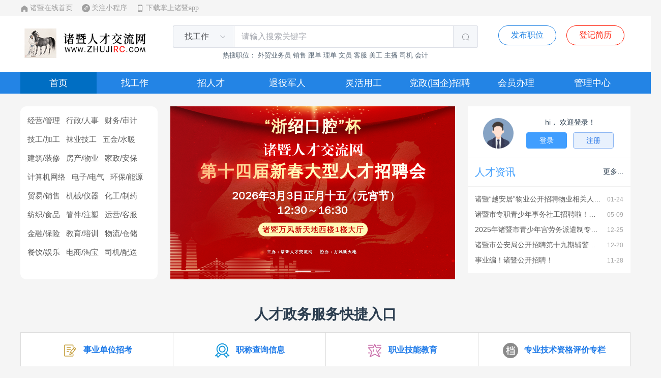

--- FILE ---
content_type: text/html
request_url: http://www.zhujirc.com/job_show.asp?userID=8224
body_size: 880
content:
<!doctype html><html lang="" style="background-color: rgb(245, 245, 245);"><head><meta charset="utf-8"><meta http-equiv="X-UA-Compatible" content="IE=edge"><meta name="renderer" content="webkit"><meta name="viewport" content="width=device-width,initial-scale=1"><link rel="icon" href="favicon.ico"><title>诸暨人才交流网——诸暨领先的网上（手机）人才招聘求职平台</title><script defer="defer" src="/js/chunk-vendors.4d5de180.js"></script><script defer="defer" src="/js/app.470924a4.js"></script><link href="/css/chunk-vendors.8c008a25.css" rel="stylesheet"><link href="/css/app.2c27730e.css" rel="stylesheet"></head><body><noscript><strong>We're sorry but underage_watch doesn't work properly without JavaScript enabled. Please enable it to continue.</strong></noscript><div id="app"></div></body><script src="./ckplayer/ckplayer.min.js"></script></html>

--- FILE ---
content_type: text/css
request_url: http://www.zhujirc.com/css/237.342a296b.css
body_size: 18187
content:
.home-header[data-v-aa282376]{background-color:#f5f5f5}.link-bar[data-v-aa282376]{background-color:#f5f5f5;text-align:left;width:1200px;margin:0 auto;padding:6px 0}.custom-phome-icon[data-v-aa282376]{margin-right:18px;color:#a0a0a0;cursor:pointer}.link-text[data-v-aa282376]{font-size:14px;vertical-align:middle}.app-qr[data-v-aa282376]{width:252px}.gzh-qr[data-v-aa282376]{width:180px}.home-header[data-v-1000248e]{background-color:#fff}.header-container[data-v-1000248e]{width:1200px;margin:0 auto;display:flex;padding:18px 0}.log-img[data-v-1000248e]{width:260px;height:58px;margin-top:6px;margin-right:40px;cursor:pointer}.search-bar[data-v-1000248e]{width:600px}.input-with-select[data-v-1000248e]{height:44px;font-size:16px}.sub-title[data-v-1000248e]{padding:6px;font-size:13px;opacity:.8;cursor:pointer}.round-button[data-v-1000248e]{display:inline-block;padding:8px 24px;font-size:16px;border:1px solid;border-radius:20px;cursor:pointer;margin-left:20px}.round-button[data-v-1000248e]:hover{opacity:.8}.round-button-primary[data-v-1000248e]{color:var(--var-bule)}.round-button-orange[data-v-1000248e]{color:var(--var-oragan)}.right-btns[data-v-1000248e]{margin-left:20px}.search-select[data-v-1000248e] .el-input__wrapper{height:44px}.role-subtitle[data-v-7ba8f5eb]{margin-bottom:12px}.role-item[data-v-7ba8f5eb]{width:320px;height:108px;background-repeat:no-repeat;background-size:cover;position:relative;margin-bottom:20px;cursor:pointer}.role-container[data-v-7ba8f5eb]{display:flex;flex-wrap:wrap;margin:0 auto;justify-content:space-around}.role-item[data-v-7ba8f5eb]:nth-child(2n){margin-left:20px}.role-item-zp[data-v-7ba8f5eb]{background-image:url(/img/roleZp.b73b3101.png)}.role-item-qz[data-v-7ba8f5eb]{background-image:url(/img/roleQz.882ed2e0.png)}.role-item-lhzp[data-v-7ba8f5eb]{background-image:url(/img/roleLhZp.ac8e4b79.png)}.role-item-lhqz[data-v-7ba8f5eb]{background-image:url(/img/roleLhqz.a93873a7.png)}.el-dialog__body{border-top:1px solid #dedede!important;padding-top:10px}.zhuanqu-banner-item-pop[data-v-cbee43ea]{width:200px;cursor:pointer}.zhuanqu-banner-item-pop img[data-v-cbee43ea]{width:100%;height:60px}.zhuanqu-banner[data-v-cbee43ea]{margin-left:25px;margin-top:6px}.zhuanqu-banner-item[data-v-cbee43ea]{width:230px;cursor:pointer;position:relative;height:60px}.zhuanqu-banner-item-text[data-v-cbee43ea]{position:absolute;top:50%;transform:translateY(-50%);left:10%;font-size:18px;font-weight:700}.home-banners[data-v-cbee43ea]{width:1200px;margin:0 auto;display:flex;font-size:14px}.right-container[data-v-cbee43ea]{margin-left:25px}.left-nav[data-v-cbee43ea]{display:inline-block;position:relative;background-color:#fff;width:280px;height:340px;padding:10px 0 10px 0;border-radius:12px}.left-nav[data-v-cbee43ea] .el-cascader-menu{min-width:250px!important;background-color:#fff}.left-nav[data-v-cbee43ea] .el-cascader-panel{font-size:16px}.nav-container[data-v-cbee43ea]{position:relative}.nav-right-container[data-v-cbee43ea]{padding-left:20px;background-color:transparent;position:absolute;z-index:999;top:-12px;left:252px}.nav-right[data-v-cbee43ea]{width:640px;min-height:372px;padding:24px;text-align:left;background-color:#fff;border-radius:12px;box-shadow:0 10px 40px 0 hsla(0,0%,60%,.2)}.nav-item[data-v-cbee43ea]{font-size:15px;color:#333;padding:9px 14px 9px 14px;text-align:left;transition:all .2s linear;border-radius:8px;cursor:pointer;opacity:.8}.nav-item-hover[data-v-cbee43ea]{box-shadow:0 4px 16px 0 hsla(0,0%,60%,.3);color:var(--var-bule)}.nav-child[data-v-cbee43ea]{display:flex;padding:6px 0}.nav-child-title[data-v-cbee43ea]{font-size:14px;font-weight:400;color:#666;width:80px;display:inline-block;margin-right:4px;color:var(--var-bule)}.nav-child-container[data-v-cbee43ea]{border-bottom:1px solid #dedede;flex:1;padding-bottom:6px}.nav-child-item[data-v-cbee43ea]{display:inline-block;font-size:14px;margin-left:0;margin-right:20px;margin-bottom:6px;color:#666;cursor:pointer;width:105px}.cascade-panel[data-v-cbee43ea]{position:absolute;z-index:999}.carousel-banner[data-v-cbee43ea]{display:flex;justify-content:space-between;flex-wrap:nowrap}.carousel-item[data-v-cbee43ea]{width:560px;height:340px}.banner[data-v-cbee43ea]{width:100%;height:100%}.login-item[data-v-cbee43ea]{width:320px;background-color:#fff;padding:13px 30px 18px 30px;box-sizing:border-box}.user-logo[data-v-cbee43ea]{width:60px;height:60px;border-radius:50%;margin-top:10px}.user-welcome[data-v-cbee43ea]{font-size:14px;margin:10px 0 10px 0}.login-btn[data-v-cbee43ea],.register-btn[data-v-cbee43ea]{width:80px}.login-rc-info[data-v-cbee43ea]{background-color:#fff}.login-rc-info-title[data-v-cbee43ea]{display:flex;align-items:center;padding:14px;background-color:#fff;justify-content:space-between;border-top:1px solid #f1f1f1;border-bottom:1px solid #f1f1f1}.login-rc-info-title-text[data-v-cbee43ea]{color:#409efc;font-size:20px;font-weight:500}.login-rc-info-item[data-v-cbee43ea]{padding:6px 14px 6px 14px;text-align:left;display:flex;justify-content:space-between;align-items:center;font-size:14px;opacity:.8}.login-rc-info-item-text[data-v-cbee43ea]{width:250px;display:inline-block;text-overflow:ellipsis;overflow:hidden;word-break:break-all;white-space:nowrap;color:#333}.login-rc-info-item-text[data-v-cbee43ea]:hover{color:var(--var-bule);font-weight:500}.login-rc-info-item-text-date[data-v-cbee43ea]{text-align:right;font-size:12px;color:#8f8f8f}.video[data-v-62e2f358]{padding:25px 0}.video-container[data-v-62e2f358]{background-color:#fff}.video-list[data-v-62e2f358]{padding-bottom:10px;width:1300px;margin:0 auto}.video-list[data-v-62e2f358] .el-carousel__arrow.el-carousel__arrow--left{left:0}.video-list[data-v-62e2f358] .el-carousel__arrow.el-carousel__arrow--right{right:0}.video-zp[data-v-62e2f358]{display:flex;padding:25px 0;width:1200px;margin:0 auto}.video-item[data-v-62e2f358]{flex-shrink:0;width:280px;border-radius:20px;overflow:hidden;cursor:pointer}.video-item+.video-item[data-v-62e2f358]{margin-left:24px}.video-item[data-v-62e2f358]:hover{box-shadow:0 1px 2px -2px #00000029,0 3px 6px #0000001f,0 5px 12px 4px #00000017}.video-image[data-v-62e2f358]{width:100%;height:168px;background-size:cover;background-repeat:no-repeat;position:relative;background-position:50%}.video-info[data-v-62e2f358]{background-color:#f0f0f0;height:90px;padding:12px;text-align:left}.video-title[data-v-62e2f358]{font-size:28px;font-weight:700;margin-bottom:20px}.video-post[data-v-62e2f358]{color:#00aeec;display:inline-block;max-width:140px;text-overflow:ellipsis;overflow:hidden;word-break:break-all;white-space:nowrap;vertical-align:middle}.salary-color[data-v-62e2f358]{color:red}.salary-unit[data-v-62e2f358]{margin-left:3px;color:#a0a0a0}.play-icon[data-v-62e2f358]{font-size:38px;color:#fff;opacity:.6;position:absolute;top:55%;left:50%;transform:translate(-50%,-50%)}.post-company-name[data-v-62e2f358]{width:100%;white-space:nowrap;text-overflow:ellipsis;overflow:hidden;word-break:break-all}.container[data-v-55b1a2ef]{width:1200px;margin:0 auto}.c-zp-title[data-v-55b1a2ef]{font-size:28px;font-weight:700;margin-bottom:20px;text-align:center;margin-top:50px}.c-zp-title span[data-v-55b1a2ef]{display:inline-block;width:200px}.c-zp-title[data-v-55b1a2ef]:before{border-right:18px solid #00aeec;margin-right:10px}.c-zp-title[data-v-55b1a2ef]:after,.c-zp-title[data-v-55b1a2ef]:before{box-sizing:border-box;content:" ";display:inline-block;width:480px;height:2px;background-color:#c6ccce;vertical-align:middle}.c-zp-title[data-v-55b1a2ef]:after{border-left:18px solid #00aeec;margin-left:10px}.card-container[data-v-55b1a2ef]{width:1200px;margin:0 auto;display:flex;flex-wrap:wrap;gap:0 20px!important}.card-item[data-v-55b1a2ef]{width:285px;height:60px;background-repeat:no-repeat;background-size:contain;margin-bottom:15px;cursor:pointer}.ad-banner[data-v-55b1a2ef]{width:100%;margin-bottom:15px}.ad-banner>img[data-v-55b1a2ef]{width:100%;cursor:pointer}.container[data-v-95796f06]{width:1200px;margin:0 auto;text-align:left}.c-zp-title[data-v-95796f06]{font-size:28px;font-weight:700;margin-bottom:20px;text-align:center;margin-top:50px}.c-zp-title span[data-v-95796f06]{display:inline-block;width:200px}.c-zp-title[data-v-95796f06]:before{border-right:18px solid #00aeec;margin-right:10px}.c-zp-title[data-v-95796f06]:after,.c-zp-title[data-v-95796f06]:before{box-sizing:border-box;content:" ";display:inline-block;width:480px;height:2px;background-color:#c6ccce;vertical-align:middle}.c-zp-title[data-v-95796f06]:after{border-left:18px solid #00aeec;margin-left:10px}.card-container[data-v-95796f06]{width:1200px;margin:0 auto;display:flex;flex-wrap:wrap;justify-content:space-between}.card-item[data-v-95796f06]{width:390px;height:160px;background-color:#fff;padding:24px;font-size:16px;color:#8a817d;margin-bottom:18px;cursor:pointer;display:block}.card-item[data-v-95796f06]:hover{box-shadow:0 16px 40px 0 hsla(207,9%,58%,.2);.card-info-title-post[data-v-95796f06]{color:#2b77c5}}.card-info-title[data-v-95796f06]{display:flex;justify-content:space-between;align-items:center}.card-info-base[data-v-95796f06]{display:flex;margin-bottom:16px;border-bottom:1px solid #ebebeb;padding:12px 0}.card-info-base span[data-v-95796f06]{margin-right:12px}.card-info-title-post[data-v-95796f06]{flex:1;text-overflow:ellipsis;overflow:hidden;word-break:break-all;white-space:nowrap;font-size:20px;font-weight:700;color:rgba(43,39,37,.9)}.card-info-title-salary[data-v-95796f06]{font-size:20px;font-weight:700;color:#ff4000}.company-name[data-v-95796f06]{color:#44403f}.card-avatar[data-v-24041955]{width:80px}.container[data-v-24041955]{width:1200px;margin:0 auto;text-align:left}.c-zp-title[data-v-24041955]{font-size:28px;font-weight:700;margin-bottom:20px;text-align:center;margin-top:50px}.c-zp-title span[data-v-24041955]{display:inline-block;width:200px}.c-zp-title[data-v-24041955]:before{border-right:18px solid #00aeec;margin-right:10px}.c-zp-title[data-v-24041955]:after,.c-zp-title[data-v-24041955]:before{box-sizing:border-box;content:" ";display:inline-block;width:480px;height:2px;background-color:#c6ccce;vertical-align:middle}.c-zp-title[data-v-24041955]:after{border-left:18px solid #00aeec;margin-left:10px}.card-container[data-v-24041955]{width:1200px;margin:0 auto;display:flex;flex-wrap:wrap;justify-content:space-between}.card-item[data-v-24041955]{background-color:#fff;width:400px;height:148px;border-top:1px solid #ebebeb;border-left:1px solid #ebebeb;padding:20px;display:flex;cursor:pointer}.card-item[data-v-24041955]:hover{background-color:#f4faff}.card-item[data-v-24041955]:nth-child(3n){border-right:1px solid #ebebeb}.card-info[data-v-24041955]{margin-left:18px}.card-info-title[data-v-24041955]{font-size:18px;font-weight:700}.card-info-base[data-v-24041955]{font-size:14px;color:#756e6c;margin:5px 0}.card-info-base span+span[data-v-24041955]:before{content:"|";display:inline-block;margin:0 10px}.expect-post-name[data-v-24041955],.expect-salary[data-v-24041955]{margin:5px 0;opacity:.9;display:flex;flex-wrap:nowrap}.expect-post-name-label[data-v-24041955]{width:70px}.expect-post-name-detail[data-v-24041955]{white-space:nowrap;overflow:hidden;text-overflow:ellipsis;width:191px;flex:1}.expect-salary>span[data-v-24041955]{color:var(--var-oragan)}.container[data-v-3ac1b535]{width:1200px;margin:0 auto;text-align:left}.c-zp-title[data-v-3ac1b535]{font-size:28px;font-weight:700;margin-bottom:8px;text-align:center;margin-top:50px}.c-zp-subtitle[data-v-3ac1b535]{color:#8f8f8f;text-align:center;margin-bottom:30px}.c-zp-subtitle span+span[data-v-3ac1b535]:before{content:"|";margin:0 10px;display:inline-block}.c-zp-title span[data-v-3ac1b535]{display:inline-block;width:200px}.c-zp-title[data-v-3ac1b535]:before{border-right:18px solid #00aeec;margin-right:10px}.c-zp-title[data-v-3ac1b535]:after,.c-zp-title[data-v-3ac1b535]:before{box-sizing:border-box;content:" ";display:inline-block;width:480px;height:2px;background-color:#c6ccce;vertical-align:middle}.c-zp-title[data-v-3ac1b535]:after{border-left:18px solid #00aeec;margin-left:10px}.card-container[data-v-3ac1b535]{display:flex}.left-container[data-v-3ac1b535],.right-container[data-v-3ac1b535]{width:587px}.card-title-subtitle[data-v-3ac1b535]{font-size:14px;font-weight:400;color:#756e6c}.container-title[data-v-3ac1b535]{font-size:20px;height:50px;background-color:#f3f5f9;line-height:50px;padding:0 22px;position:relative;display:flex;justify-content:space-between;align-items:center;border:1px solid #e9e9ec}.container-title[data-v-3ac1b535]:before{content:" ";display:inline-block;width:4px;height:18px;background-color:#2b77c5;position:absolute;left:0;top:50%;transform:translateY(-50%)}.container-content[data-v-3ac1b535]{display:flex;flex-wrap:wrap}.right-container[data-v-3ac1b535]{margin-left:28px}.title-more[data-v-3ac1b535]{font-size:12px;color:#2b77c5;cursor:pointer}.card-item[data-v-3ac1b535]{background-color:#fff;width:50%;padding:16px 16px 0 16px;border-left:1px solid #e9e9ec;border-bottom:1px solid #e9e9ec;cursor:pointer;height:110px}.card-item[data-v-3ac1b535]:hover{background-color:#f4faff}.card-item[data-v-3ac1b535]:nth-child(2n){border-right:1px solid #e9e9ec}.card-info-base[data-v-3ac1b535]{font-size:14px;color:#756e6c;margin:5px 0}.card-info-base-t[data-v-3ac1b535]{font-size:14px;color:#756e6c;margin-top:4px}.card-info-base-t span+span[data-v-3ac1b535]{margin-left:10px}.card-info-base>span+span[data-v-3ac1b535]:before{content:"|";display:inline-block;margin:0 10px}.card-info-title-post[data-v-3ac1b535]{color:#2b77c5;font-size:16px;font-weight:700;display:flex;justify-content:space-between}.job-type[data-v-3ac1b535]{font-size:14px;color:#756e6c;font-weight:400;margin-right:10px}.job-type span[data-v-3ac1b535]{color:var(--orange-color)}.card-info-title[data-v-3ac1b535]{display:flex;justify-content:space-between;color:#756e6c}.card-info-title-title[data-v-3ac1b535]{color:#2b77c5;font-size:16px;font-weight:700;margin-right:12px}.card-info-title-salary[data-v-3ac1b535]{color:#e25c55;font-size:14px;font-weight:400}.card-info-title-salary[data-v-3ac1b535]:before{content:" "!important}.company-place[data-v-3ac1b535]{color:#44403f}.card-info-tag[data-v-3ac1b535]{text-align:left;margin-top:8px;color:#756e6c}.card-info-tag span[data-v-3ac1b535]{padding:2px 4px;border:1px solid #e7e7e7;font-size:12px;margin-right:4px;display:inline-block;margin-bottom:3px}.entry[data-v-f631ab40]{width:1200px;margin:0 auto;margin-top:40px;margin-bottom:12px}.entry-title[data-v-f631ab40]{margin-top:50px;font-size:28px;font-weight:700;margin-bottom:16px;text-align:center}.card-container[data-v-f631ab40]{display:flex;flex-wrap:wrap}.card-item[data-v-f631ab40]{width:25%;height:120px;background-color:#fff;border-left:1px solid #ddd;border-top:1px solid #ddd;cursor:pointer;overflow:hidden}.card-info-move[data-v-f631ab40]{width:100%;padding:20px;transition:all .3s ease-in-out}.card-info-move[data-v-f631ab40]:hover{background-color:rgba(0,0,0,.1);transform:translateY(-50px)}.card-link[data-v-f631ab40]{margin-bottom:20px}.card-item[data-v-f631ab40]:nth-child(4n){border-right:1px solid #ddd}.card-item[data-v-f631ab40]:nth-child(5),.card-item[data-v-f631ab40]:nth-child(6),.card-item[data-v-f631ab40]:nth-child(7),.card-item[data-v-f631ab40]:nth-child(8){border-bottom:1px solid #ddd}.card-top[data-v-f631ab40]{display:flex;align-items:center;justify-content:center}.img-icon[data-v-f631ab40]{width:30px;height:30px}.card-title[data-v-f631ab40]{font-size:16px;color:#1c79e8;font-weight:700;margin-left:12px}.card-desc[data-v-f631ab40]{font-size:14px;line-height:18px;color:#888;height:60px;overflow:hidden;margin-top:15px}.item-title[data-v-f631ab40]{font-weight:700;font-size:15px;color:#000;line-height:24px}.last-card-item[data-v-f631ab40]{padding-top:10px;font-size:13px;color:#888}.header-bar[data-v-773e9db4]{width:100%;background-color:#2384e5;height:42px;color:#fff;line-height:42px}.bar-container[data-v-773e9db4]{display:flex;align-items:center;width:1200px;margin:0 auto}.bar-item[data-v-773e9db4]{color:#fff;font-size:18px;text-align:center;cursor:pointer}.bar-item[data-v-773e9db4]:hover,.item-active[data-v-773e9db4]{background-color:#006ec3}.container[data-v-6379b2bb]{width:1200px;margin:0 auto;text-align:left}.c-zp-title[data-v-6379b2bb]{font-size:28px;font-weight:700;margin-bottom:20px;text-align:center;margin-top:50px}.c-zp-title span[data-v-6379b2bb]{display:inline-block;width:200px}.c-zp-title[data-v-6379b2bb]:before{border-right:18px solid #00aeec;margin-right:10px}.c-zp-title[data-v-6379b2bb]:after,.c-zp-title[data-v-6379b2bb]:before{box-sizing:border-box;content:" ";display:inline-block;width:480px;height:2px;background-color:#c6ccce;vertical-align:middle}.c-zp-title[data-v-6379b2bb]:after{border-left:18px solid #00aeec;margin-left:10px}.card-container[data-v-6379b2bb]{width:1200px;margin:0 auto;display:flex;flex-wrap:wrap;justify-content:space-between}.card-item[data-v-6379b2bb]{width:390px;height:160px;background-color:#fff;padding:24px;font-size:16px;color:#8a817d;margin-bottom:18px;cursor:pointer;display:block}.card-item[data-v-6379b2bb]:hover{box-shadow:0 16px 40px 0 hsla(207,9%,58%,.2);.card-info-title-post[data-v-6379b2bb]{color:#2b77c5}}.card-info-title[data-v-6379b2bb]{display:flex;justify-content:space-between;align-items:center}.card-info-base[data-v-6379b2bb]{display:flex;margin-bottom:16px;border-bottom:1px solid #ebebeb;padding:12px 0}.card-info-base span[data-v-6379b2bb]{margin-right:12px}.card-info-title-post[data-v-6379b2bb]{flex:1;text-overflow:ellipsis;overflow:hidden;word-break:break-all;white-space:nowrap;font-size:20px;font-weight:700;color:rgba(43,39,37,.9)}.card-info-title-salary[data-v-6379b2bb]{font-size:20px;font-weight:700;color:#ff4000}.company-name[data-v-6379b2bb]{color:#44403f}.page[data-v-51026b98]{background-color:#f5f5f5}.header-bar[data-v-51026b98]{width:100%;background-color:#2384e5;height:42px;color:#fff;line-height:42px;margin-bottom:25px}.bar-container[data-v-51026b98]{display:flex;align-items:center;width:1200px;margin:0 auto}.bar-item[data-v-51026b98]{color:#fff;font-size:18px;text-align:center;cursor:pointer}.bar-item[data-v-51026b98]:hover,.item-active[data-v-51026b98]{background-color:#006ec3}

--- FILE ---
content_type: application/javascript
request_url: http://www.zhujirc.com/js/573.d524bb15.js
body_size: 45608
content:
(self["webpackChunkunderage_watch"]=self["webpackChunkunderage_watch"]||[]).push([[573],{76938:(e,t,n)=>{var r=n(82109),o=n(90260),i=o.NATIVE_ARRAY_BUFFER_VIEWS;r({target:"ArrayBuffer",stat:!0,forced:!i},{isView:o.isView})},9550:(e,t,n)=>{var r=n(82109);r({target:"Date",proto:!0},{toGMTString:Date.prototype.toUTCString})},76373:(e,t,n)=>{"use strict";var r=n(82109),o=n(46916),i=n(21470),a=n(63061),s=n(76178),u=n(84488),c=n(17466),A=n(41340),f=n(19670),l=n(68554),d=n(84326),h=n(47850),g=n(34706),p=n(58173),E=n(98052),m=n(47293),w=n(5112),B=n(36707),v=n(31530),y=n(97651),C=n(29909),D=n(31913),b=w("matchAll"),O="RegExp String",R=O+" Iterator",Q=C.set,I=C.getterFor(R),S=RegExp.prototype,U=TypeError,F=i("".indexOf),M=i("".matchAll),j=!!M&&!m((function(){M("a",/./)})),P=a((function(e,t,n,r){Q(this,{type:R,regexp:e,string:t,global:n,unicode:r,done:!1})}),O,(function(){var e=I(this);if(e.done)return s(void 0,!0);var t=e.regexp,n=e.string,r=y(t,n);return null===r?(e.done=!0,s(void 0,!0)):e.global?(""===A(r[0])&&(t.lastIndex=v(n,c(t.lastIndex),e.unicode)),s(r,!1)):(e.done=!0,s(r,!1))})),N=function(e){var t,n,r,o=f(this),i=A(e),a=B(o,RegExp),s=A(g(o));return t=new a(a===RegExp?o.source:o,s),n=!!~F(s,"g"),r=!!~F(s,"u"),t.lastIndex=c(o.lastIndex),new P(t,i,n,r)};r({target:"String",proto:!0,forced:j},{matchAll:function(e){var t,n,r,i,a=u(this);if(l(e)){if(j)return M(a,e)}else{if(h(e)&&(t=A(u(g(e))),!~F(t,"g")))throw U("`.matchAll` does not allow non-global regexes");if(j)return M(a,e);if(r=p(e,b),void 0===r&&D&&"RegExp"==d(e)&&(r=N),r)return o(r,e,a)}return n=A(a),i=new RegExp(e,"g"),D?o(N,i,n):i[b](n)}}),D||b in S||E(S,b,N)},78221:(e,t,n)=>{"use strict";var r=n(82109),o=n(1702),i=n(41340),a=String.fromCharCode,s=o("".charAt),u=o(/./.exec),c=o("".slice),A=/^[\da-f]{2}$/i,f=/^[\da-f]{4}$/i;r({global:!0},{unescape:function(e){var t,n,r=i(e),o="",l=r.length,d=0;while(d<l){if(t=s(r,d++),"%"===t)if("u"===s(r,d)){if(n=c(r,d+1,d+5),u(f,n)){o+=a(parseInt(n,16)),d+=5;continue}}else if(n=c(r,d,d+2),u(A,n)){o+=a(parseInt(n,16)),d+=2;continue}o+=t}return o}})},12223:(e,t,n)=>{"use strict";n.d(t,{bG:()=>a,n$:()=>o,qT:()=>i});var r=n(60);function o(){var e=arguments.length>0&&void 0!==arguments[0]?arguments[0]:{};return(0,r.Z)({method:"POST",url:"/user/examUser",data:e})}function i(){return(0,r.Z)({method:"POST",url:"/user/getClientCode"})}function a(){return(0,r.Z)({method:"POST",url:"/user/getUserInfo",skipLogin:!0})}},60:(e,t,n)=>{"use strict";n.d(t,{Z:()=>Zt});var r=n(95082),o=(n(21249),n(47941),n(41539),n(78783),n(33948),n(3336));n(30489),n(47042),n(78011),n(79753),n(18264),n(39575),n(76938),n(39341),n(73706),n(10408),n(82526),n(41817),n(32165),n(96647),n(83710),n(39714),n(73210),n(74916),n(15306),n(36210),n(35837),n(69070),n(82772),n(82472),n(48675),n(92990),n(18927),n(33105),n(35035),n(74345),n(7174),n(63408),n(14590),n(32846),n(44731),n(77209),n(96319),n(58867),n(37789),n(33739),n(29368),n(14483),n(12056),n(3462),n(30678),n(27462),n(33824),n(55021),n(12974),n(15016),n(23767),n(8585),n(68696),n(57658),n(49337),n(33321),n(21703),n(89554),n(54747),n(23123),n(35192),n(9653),n(5735),n(83753);function i(e,t){return function(){return e.apply(t,arguments)}}var a=Object.prototype.toString,s=Object.getPrototypeOf,u=function(e){return function(t){var n=a.call(t);return e[n]||(e[n]=n.slice(8,-1).toLowerCase())}}(Object.create(null)),c=function(e){return e=e.toLowerCase(),function(t){return u(t)===e}},A=function(e){return function(t){return(0,o.Z)(t)===e}},f=Array.isArray,l=A("undefined");function d(e){return null!==e&&!l(e)&&null!==e.constructor&&!l(e.constructor)&&E(e.constructor.isBuffer)&&e.constructor.isBuffer(e)}var h=c("ArrayBuffer");function g(e){var t;return t="undefined"!==typeof ArrayBuffer&&ArrayBuffer.isView?ArrayBuffer.isView(e):e&&e.buffer&&h(e.buffer),t}var p=A("string"),E=A("function"),m=A("number"),w=function(e){return null!==e&&"object"===(0,o.Z)(e)},B=function(e){return!0===e||!1===e},v=function(e){if("object"!==u(e))return!1;var t=s(e);return(null===t||t===Object.prototype||null===Object.getPrototypeOf(t))&&!(Symbol.toStringTag in e)&&!(Symbol.iterator in e)},y=c("Date"),C=c("File"),D=c("Blob"),b=c("FileList"),O=function(e){return w(e)&&E(e.pipe)},R=function(e){var t;return e&&("function"===typeof FormData&&e instanceof FormData||E(e.append)&&("formdata"===(t=u(e))||"object"===t&&E(e.toString)&&"[object FormData]"===e.toString()))},Q=c("URLSearchParams"),I=function(e){return e.trim?e.trim():e.replace(/^[\s\uFEFF\xA0]+|[\s\uFEFF\xA0]+$/g,"")};function S(e,t){var n,r,i=arguments.length>2&&void 0!==arguments[2]?arguments[2]:{},a=i.allOwnKeys,s=void 0!==a&&a;if(null!==e&&"undefined"!==typeof e)if("object"!==(0,o.Z)(e)&&(e=[e]),f(e))for(n=0,r=e.length;n<r;n++)t.call(null,e[n],n,e);else{var u,c=s?Object.getOwnPropertyNames(e):Object.keys(e),A=c.length;for(n=0;n<A;n++)u=c[n],t.call(null,e[u],u,e)}}function U(e,t){t=t.toLowerCase();var n,r=Object.keys(e),o=r.length;while(o-- >0)if(n=r[o],t===n.toLowerCase())return n;return null}var F=function(){return"undefined"!==typeof globalThis?globalThis:"undefined"!==typeof self?self:"undefined"!==typeof window?window:global}(),M=function(e){return!l(e)&&e!==F};function j(){for(var e=M(this)&&this||{},t=e.caseless,n={},r=function(e,r){var o=t&&U(n,r)||r;v(n[o])&&v(e)?n[o]=j(n[o],e):v(e)?n[o]=j({},e):f(e)?n[o]=e.slice():n[o]=e},o=0,i=arguments.length;o<i;o++)arguments[o]&&S(arguments[o],r);return n}var P=function(e,t,n){var r=arguments.length>3&&void 0!==arguments[3]?arguments[3]:{},o=r.allOwnKeys;return S(t,(function(t,r){n&&E(t)?e[r]=i(t,n):e[r]=t}),{allOwnKeys:o}),e},N=function(e){return 65279===e.charCodeAt(0)&&(e=e.slice(1)),e},T=function(e,t,n,r){e.prototype=Object.create(t.prototype,r),e.prototype.constructor=e,Object.defineProperty(e,"super",{value:t.prototype}),n&&Object.assign(e.prototype,n)},k=function(e,t,n,r){var o,i,a,u={};if(t=t||{},null==e)return t;do{o=Object.getOwnPropertyNames(e),i=o.length;while(i-- >0)a=o[i],r&&!r(a,e,t)||u[a]||(t[a]=e[a],u[a]=!0);e=!1!==n&&s(e)}while(e&&(!n||n(e,t))&&e!==Object.prototype);return t},G=function(e,t,n){e=String(e),(void 0===n||n>e.length)&&(n=e.length),n-=t.length;var r=e.indexOf(t,n);return-1!==r&&r===n},x=function(e){if(!e)return null;if(f(e))return e;var t=e.length;if(!m(t))return null;var n=new Array(t);while(t-- >0)n[t]=e[t];return n},J=function(e){return function(t){return e&&t instanceof e}}("undefined"!==typeof Uint8Array&&s(Uint8Array)),H=function(e,t){var n,r=e&&e[Symbol.iterator],o=r.call(e);while((n=o.next())&&!n.done){var i=n.value;t.call(e,i[0],i[1])}},L=function(e,t){var n,r=[];while(null!==(n=e.exec(t)))r.push(n);return r},Y=c("HTMLFormElement"),z=function(e){return e.toLowerCase().replace(/[-_\s]([a-z\d])(\w*)/g,(function(e,t,n){return t.toUpperCase()+n}))},K=function(e){var t=e.hasOwnProperty;return function(e,n){return t.call(e,n)}}(Object.prototype),Z=c("RegExp"),q=function(e,t){var n=Object.getOwnPropertyDescriptors(e),r={};S(n,(function(n,o){!1!==t(n,o,e)&&(r[o]=n)})),Object.defineProperties(e,r)},V=function(e){q(e,(function(t,n){if(E(e)&&-1!==["arguments","caller","callee"].indexOf(n))return!1;var r=e[n];E(r)&&(t.enumerable=!1,"writable"in t?t.writable=!1:t.set||(t.set=function(){throw Error("Can not rewrite read-only method '"+n+"'")}))}))},W=function(e,t){var n={},r=function(e){e.forEach((function(e){n[e]=!0}))};return f(e)?r(e):r(String(e).split(t)),n},X=function(){},_=function(e,t){return e=+e,Number.isFinite(e)?e:t},$="abcdefghijklmnopqrstuvwxyz",ee="0123456789",te={DIGIT:ee,ALPHA:$,ALPHA_DIGIT:$+$.toUpperCase()+ee},ne=function(){var e=arguments.length>0&&void 0!==arguments[0]?arguments[0]:16,t=arguments.length>1&&void 0!==arguments[1]?arguments[1]:te.ALPHA_DIGIT,n="",r=t.length;while(e--)n+=t[Math.random()*r|0];return n};function re(e){return!!(e&&E(e.append)&&"FormData"===e[Symbol.toStringTag]&&e[Symbol.iterator])}var oe=function(e){var t=new Array(10),n=function e(n,r){if(w(n)){if(t.indexOf(n)>=0)return;if(!("toJSON"in n)){t[r]=n;var o=f(n)?[]:{};return S(n,(function(t,n){var i=e(t,r+1);!l(i)&&(o[n]=i)})),t[r]=void 0,o}}return n};return n(e,0)},ie=c("AsyncFunction"),ae=function(e){return e&&(w(e)||E(e))&&E(e.then)&&E(e["catch"])};const se={isArray:f,isArrayBuffer:h,isBuffer:d,isFormData:R,isArrayBufferView:g,isString:p,isNumber:m,isBoolean:B,isObject:w,isPlainObject:v,isUndefined:l,isDate:y,isFile:C,isBlob:D,isRegExp:Z,isFunction:E,isStream:O,isURLSearchParams:Q,isTypedArray:J,isFileList:b,forEach:S,merge:j,extend:P,trim:I,stripBOM:N,inherits:T,toFlatObject:k,kindOf:u,kindOfTest:c,endsWith:G,toArray:x,forEachEntry:H,matchAll:L,isHTMLForm:Y,hasOwnProperty:K,hasOwnProp:K,reduceDescriptors:q,freezeMethods:V,toObjectSet:W,toCamelCase:z,noop:X,toFiniteNumber:_,findKey:U,global:F,isContextDefined:M,ALPHABET:te,generateString:ne,isSpecCompliantForm:re,toJSONObject:oe,isAsyncFn:ie,isThenable:ae};var ue=n(13087),ce=n(62833);n(92222),n(30541),n(24812),n(69600),n(27852),n(5212),n(77601),n(28733),n(38862),n(68309);function Ae(e,t,n,r,o){Error.call(this),Error.captureStackTrace?Error.captureStackTrace(this,this.constructor):this.stack=(new Error).stack,this.message=e,this.name="AxiosError",t&&(this.code=t),n&&(this.config=n),r&&(this.request=r),o&&(this.response=o)}se.inherits(Ae,Error,{toJSON:function(){return{message:this.message,name:this.name,description:this.description,number:this.number,fileName:this.fileName,lineNumber:this.lineNumber,columnNumber:this.columnNumber,stack:this.stack,config:se.toJSONObject(this.config),code:this.code,status:this.response&&this.response.status?this.response.status:null}}});var fe=Ae.prototype,le={};["ERR_BAD_OPTION_VALUE","ERR_BAD_OPTION","ECONNABORTED","ETIMEDOUT","ERR_NETWORK","ERR_FR_TOO_MANY_REDIRECTS","ERR_DEPRECATED","ERR_BAD_RESPONSE","ERR_BAD_REQUEST","ERR_CANCELED","ERR_NOT_SUPPORT","ERR_INVALID_URL"].forEach((function(e){le[e]={value:e}})),Object.defineProperties(Ae,le),Object.defineProperty(fe,"isAxiosError",{value:!0}),Ae.from=function(e,t,n,r,o,i){var a=Object.create(fe);return se.toFlatObject(e,a,(function(e){return e!==Error.prototype}),(function(e){return"isAxiosError"!==e})),Ae.call(a,e.message,t,n,r,o),a.cause=e,a.name=e.name,i&&Object.assign(a,i),a};const de=Ae,he=null;function ge(e){return se.isPlainObject(e)||se.isArray(e)}function pe(e){return se.endsWith(e,"[]")?e.slice(0,-2):e}function Ee(e,t,n){return e?e.concat(t).map((function(e,t){return e=pe(e),!n&&t?"["+e+"]":e})).join(n?".":""):t}function me(e){return se.isArray(e)&&!e.some(ge)}var we=se.toFlatObject(se,{},null,(function(e){return/^is[A-Z]/.test(e)}));function Be(e,t,n){if(!se.isObject(e))throw new TypeError("target must be an object");t=t||new(he||FormData),n=se.toFlatObject(n,{metaTokens:!0,dots:!1,indexes:!1},!1,(function(e,t){return!se.isUndefined(t[e])}));var r=n.metaTokens,i=n.visitor||f,a=n.dots,s=n.indexes,u=n.Blob||"undefined"!==typeof Blob&&Blob,c=u&&se.isSpecCompliantForm(t);if(!se.isFunction(i))throw new TypeError("visitor must be a function");function A(e){if(null===e)return"";if(se.isDate(e))return e.toISOString();if(!c&&se.isBlob(e))throw new de("Blob is not supported. Use a Buffer instead.");return se.isArrayBuffer(e)||se.isTypedArray(e)?c&&"function"===typeof Blob?new Blob([e]):Buffer.from(e):e}function f(e,n,i){var u=e;if(e&&!i&&"object"===(0,o.Z)(e))if(se.endsWith(n,"{}"))n=r?n:n.slice(0,-2),e=JSON.stringify(e);else if(se.isArray(e)&&me(e)||(se.isFileList(e)||se.endsWith(n,"[]"))&&(u=se.toArray(e)))return n=pe(n),u.forEach((function(e,r){!se.isUndefined(e)&&null!==e&&t.append(!0===s?Ee([n],r,a):null===s?n:n+"[]",A(e))})),!1;return!!ge(e)||(t.append(Ee(i,n,a),A(e)),!1)}var l=[],d=Object.assign(we,{defaultVisitor:f,convertValue:A,isVisitable:ge});function h(e,n){if(!se.isUndefined(e)){if(-1!==l.indexOf(e))throw Error("Circular reference detected in "+n.join("."));l.push(e),se.forEach(e,(function(e,r){var o=!(se.isUndefined(e)||null===e)&&i.call(t,e,se.isString(r)?r.trim():r,n,d);!0===o&&h(e,n?n.concat(r):[r])})),l.pop()}}if(!se.isObject(e))throw new TypeError("data must be an object");return h(e),t}const ve=Be;function ye(e){var t={"!":"%21","'":"%27","(":"%28",")":"%29","~":"%7E","%20":"+","%00":"\0"};return encodeURIComponent(e).replace(/[!'()~]|%20|%00/g,(function(e){return t[e]}))}function Ce(e,t){this._pairs=[],e&&ve(e,this,t)}var De=Ce.prototype;De.append=function(e,t){this._pairs.push([e,t])},De.toString=function(e){var t=e?function(t){return e.call(this,t,ye)}:ye;return this._pairs.map((function(e){return t(e[0])+"="+t(e[1])}),"").join("&")};const be=Ce;function Oe(e){return encodeURIComponent(e).replace(/%3A/gi,":").replace(/%24/g,"$").replace(/%2C/gi,",").replace(/%20/g,"+").replace(/%5B/gi,"[").replace(/%5D/gi,"]")}function Re(e,t,n){if(!t)return e;var r,o=n&&n.encode||Oe,i=n&&n.serialize;if(r=i?i(t,n):se.isURLSearchParams(t)?t.toString():new be(t,n).toString(o),r){var a=e.indexOf("#");-1!==a&&(e=e.slice(0,a)),e+=(-1===e.indexOf("?")?"?":"&")+r}return e}var Qe=function(){function e(){(0,ue.Z)(this,e),this.handlers=[]}return(0,ce.Z)(e,[{key:"use",value:function(e,t,n){return this.handlers.push({fulfilled:e,rejected:t,synchronous:!!n&&n.synchronous,runWhen:n?n.runWhen:null}),this.handlers.length-1}},{key:"eject",value:function(e){this.handlers[e]&&(this.handlers[e]=null)}},{key:"clear",value:function(){this.handlers&&(this.handlers=[])}},{key:"forEach",value:function(e){se.forEach(this.handlers,(function(t){null!==t&&e(t)}))}}]),e}();const Ie=Qe,Se={silentJSONParsing:!0,forcedJSONParsing:!0,clarifyTimeoutError:!1};n(41637);const Ue="undefined"!==typeof URLSearchParams?URLSearchParams:be,Fe="undefined"!==typeof FormData?FormData:null,Me="undefined"!==typeof Blob?Blob:null;var je=function(){var e;return("undefined"===typeof navigator||"ReactNative"!==(e=navigator.product)&&"NativeScript"!==e&&"NS"!==e)&&("undefined"!==typeof window&&"undefined"!==typeof document)}(),Pe=function(){return"undefined"!==typeof WorkerGlobalScope&&self instanceof WorkerGlobalScope&&"function"===typeof self.importScripts}();const Ne={isBrowser:!0,classes:{URLSearchParams:Ue,FormData:Fe,Blob:Me},isStandardBrowserEnv:je,isStandardBrowserWebWorkerEnv:Pe,protocols:["http","https","file","blob","url","data"]};function Te(e,t){return ve(e,new Ne.classes.URLSearchParams,Object.assign({visitor:function(e,t,n,r){return Ne.isNode&&se.isBuffer(e)?(this.append(t,e.toString("base64")),!1):r.defaultVisitor.apply(this,arguments)}},t))}n(76373);function ke(e){return se.matchAll(/\w+|\[(\w*)]/g,e).map((function(e){return"[]"===e[0]?"":e[1]||e[0]}))}function Ge(e){var t,n,r={},o=Object.keys(e),i=o.length;for(t=0;t<i;t++)n=o[t],r[n]=e[n];return r}function xe(e){function t(e,n,r,o){var i=e[o++],a=Number.isFinite(+i),s=o>=e.length;if(i=!i&&se.isArray(r)?r.length:i,s)return se.hasOwnProp(r,i)?r[i]=[r[i],n]:r[i]=n,!a;r[i]&&se.isObject(r[i])||(r[i]=[]);var u=t(e,n,r[i],o);return u&&se.isArray(r[i])&&(r[i]=Ge(r[i])),!a}if(se.isFormData(e)&&se.isFunction(e.entries)){var n={};return se.forEachEntry(e,(function(e,r){t(ke(e),r,n,0)})),n}return null}const Je=xe;var He={"Content-Type":void 0};function Le(e,t,n){if(se.isString(e))try{return(t||JSON.parse)(e),se.trim(e)}catch(r){if("SyntaxError"!==r.name)throw r}return(n||JSON.stringify)(e)}var Ye={transitional:Se,adapter:["xhr","http"],transformRequest:[function(e,t){var n=t.getContentType()||"",r=n.indexOf("application/json")>-1,o=se.isObject(e);o&&se.isHTMLForm(e)&&(e=new FormData(e));var i,a=se.isFormData(e);if(a)return r&&r?JSON.stringify(Je(e)):e;if(se.isArrayBuffer(e)||se.isBuffer(e)||se.isStream(e)||se.isFile(e)||se.isBlob(e))return e;if(se.isArrayBufferView(e))return e.buffer;if(se.isURLSearchParams(e))return t.setContentType("application/x-www-form-urlencoded;charset=utf-8",!1),e.toString();if(o){if(n.indexOf("application/x-www-form-urlencoded")>-1)return Te(e,this.formSerializer).toString();if((i=se.isFileList(e))||n.indexOf("multipart/form-data")>-1){var s=this.env&&this.env.FormData;return ve(i?{"files[]":e}:e,s&&new s,this.formSerializer)}}return o||r?(t.setContentType("application/json",!1),Le(e)):e}],transformResponse:[function(e){var t=this.transitional||Ye.transitional,n=t&&t.forcedJSONParsing,r="json"===this.responseType;if(e&&se.isString(e)&&(n&&!this.responseType||r)){var o=t&&t.silentJSONParsing,i=!o&&r;try{return JSON.parse(e)}catch(a){if(i){if("SyntaxError"===a.name)throw de.from(a,de.ERR_BAD_RESPONSE,this,null,this.response);throw a}}}return e}],timeout:0,xsrfCookieName:"XSRF-TOKEN",xsrfHeaderName:"X-XSRF-TOKEN",maxContentLength:-1,maxBodyLength:-1,env:{FormData:Ne.classes.FormData,Blob:Ne.classes.Blob},validateStatus:function(e){return e>=200&&e<300},headers:{common:{Accept:"application/json, text/plain, */*"}}};se.forEach(["delete","get","head"],(function(e){Ye.headers[e]={}})),se.forEach(["post","put","patch"],(function(e){Ye.headers[e]=se.merge(He)}));const ze=Ye;var Ke=n(56084),Ze=(n(69720),se.toObjectSet(["age","authorization","content-length","content-type","etag","expires","from","host","if-modified-since","if-unmodified-since","last-modified","location","max-forwards","proxy-authorization","referer","retry-after","user-agent"]));const qe=function(e){var t,n,r,o={};return e&&e.split("\n").forEach((function(e){r=e.indexOf(":"),t=e.substring(0,r).trim().toLowerCase(),n=e.substring(r+1).trim(),!t||o[t]&&Ze[t]||("set-cookie"===t?o[t]?o[t].push(n):o[t]=[n]:o[t]=o[t]?o[t]+", "+n:n)})),o};var Ve=Symbol("internals");function We(e){return e&&String(e).trim().toLowerCase()}function Xe(e){return!1===e||null==e?e:se.isArray(e)?e.map(Xe):String(e)}function _e(e){var t,n=Object.create(null),r=/([^\s,;=]+)\s*(?:=\s*([^,;]+))?/g;while(t=r.exec(e))n[t[1]]=t[2];return n}var $e=function(e){return/^[-_a-zA-Z0-9^`|~,!#$%&'*+.]+$/.test(e.trim())};function et(e,t,n,r,o){return se.isFunction(r)?r.call(this,t,n):(o&&(t=n),se.isString(t)?se.isString(r)?-1!==t.indexOf(r):se.isRegExp(r)?r.test(t):void 0:void 0)}function tt(e){return e.trim().toLowerCase().replace(/([a-z\d])(\w*)/g,(function(e,t,n){return t.toUpperCase()+n}))}function nt(e,t){var n=se.toCamelCase(" "+t);["get","set","has"].forEach((function(r){Object.defineProperty(e,r+n,{value:function(e,n,o){return this[r].call(this,t,e,n,o)},configurable:!0})}))}var rt=function(e,t){function n(e){(0,ue.Z)(this,n),e&&this.set(e)}return(0,ce.Z)(n,[{key:"set",value:function(e,t,n){var r=this;function o(e,t,n){var o=We(t);if(!o)throw new Error("header name must be a non-empty string");var i=se.findKey(r,o);(!i||void 0===r[i]||!0===n||void 0===n&&!1!==r[i])&&(r[i||t]=Xe(e))}var i=function(e,t){return se.forEach(e,(function(e,n){return o(e,n,t)}))};return se.isPlainObject(e)||e instanceof this.constructor?i(e,t):se.isString(e)&&(e=e.trim())&&!$e(e)?i(qe(e),t):null!=e&&o(t,e,n),this}},{key:"get",value:function(e,t){if(e=We(e),e){var n=se.findKey(this,e);if(n){var r=this[n];if(!t)return r;if(!0===t)return _e(r);if(se.isFunction(t))return t.call(this,r,n);if(se.isRegExp(t))return t.exec(r);throw new TypeError("parser must be boolean|regexp|function")}}}},{key:"has",value:function(e,t){if(e=We(e),e){var n=se.findKey(this,e);return!(!n||void 0===this[n]||t&&!et(this,this[n],n,t))}return!1}},{key:"delete",value:function(e,t){var n=this,r=!1;function o(e){if(e=We(e),e){var o=se.findKey(n,e);!o||t&&!et(n,n[o],o,t)||(delete n[o],r=!0)}}return se.isArray(e)?e.forEach(o):o(e),r}},{key:"clear",value:function(e){var t=Object.keys(this),n=t.length,r=!1;while(n--){var o=t[n];e&&!et(this,this[o],o,e,!0)||(delete this[o],r=!0)}return r}},{key:"normalize",value:function(e){var t=this,n={};return se.forEach(this,(function(r,o){var i=se.findKey(n,o);if(i)return t[i]=Xe(r),void delete t[o];var a=e?tt(o):String(o).trim();a!==o&&delete t[o],t[a]=Xe(r),n[a]=!0})),this}},{key:"concat",value:function(){for(var e,t=arguments.length,n=new Array(t),r=0;r<t;r++)n[r]=arguments[r];return(e=this.constructor).concat.apply(e,[this].concat(n))}},{key:"toJSON",value:function(e){var t=Object.create(null);return se.forEach(this,(function(n,r){null!=n&&!1!==n&&(t[r]=e&&se.isArray(n)?n.join(", "):n)})),t}},{key:e,value:function(){return Object.entries(this.toJSON())[Symbol.iterator]()}},{key:"toString",value:function(){return Object.entries(this.toJSON()).map((function(e){var t=(0,Ke.Z)(e,2),n=t[0],r=t[1];return n+": "+r})).join("\n")}},{key:t,get:function(){return"AxiosHeaders"}}],[{key:"from",value:function(e){return e instanceof this?e:new this(e)}},{key:"concat",value:function(e){for(var t=new this(e),n=arguments.length,r=new Array(n>1?n-1:0),o=1;o<n;o++)r[o-1]=arguments[o];return r.forEach((function(e){return t.set(e)})),t}},{key:"accessor",value:function(e){var t=this[Ve]=this[Ve]={accessors:{}},n=t.accessors,r=this.prototype;function o(e){var t=We(e);n[t]||(nt(r,e),n[t]=!0)}return se.isArray(e)?e.forEach(o):o(e),this}}]),n}(Symbol.iterator,Symbol.toStringTag);rt.accessor(["Content-Type","Content-Length","Accept","Accept-Encoding","User-Agent","Authorization"]),se.freezeMethods(rt.prototype),se.freezeMethods(rt);const ot=rt;function it(e,t){var n=this||ze,r=t||n,o=ot.from(r.headers),i=r.data;return se.forEach(e,(function(e){i=e.call(n,i,o.normalize(),t?t.status:void 0)})),o.normalize(),i}function at(e){return!(!e||!e.__CANCEL__)}function st(e,t,n){de.call(this,null==e?"canceled":e,de.ERR_CANCELED,t,n),this.name="CanceledError"}se.inherits(st,de,{__CANCEL__:!0});const ut=st;n(78221),n(27479),n(87714),n(82801),n(1174),n(32564);function ct(e,t,n){var r=n.config.validateStatus;n.status&&r&&!r(n.status)?t(new de("Request failed with status code "+n.status,[de.ERR_BAD_REQUEST,de.ERR_BAD_RESPONSE][Math.floor(n.status/100)-4],n.config,n.request,n)):e(n)}n(9550),n(4723),n(24603),n(28450),n(88386),n(3843);const At=Ne.isStandardBrowserEnv?function(){return{write:function(e,t,n,r,o,i){var a=[];a.push(e+"="+encodeURIComponent(t)),se.isNumber(n)&&a.push("expires="+new Date(n).toGMTString()),se.isString(r)&&a.push("path="+r),se.isString(o)&&a.push("domain="+o),!0===i&&a.push("secure"),document.cookie=a.join("; ")},read:function(e){var t=document.cookie.match(new RegExp("(^|;\\s*)("+e+")=([^;]*)"));return t?decodeURIComponent(t[3]):null},remove:function(e){this.write(e,"",Date.now()-864e5)}}}():function(){return{write:function(){},read:function(){return null},remove:function(){}}}();function ft(e){return/^([a-z][a-z\d+\-.]*:)?\/\//i.test(e)}function lt(e,t){return t?e.replace(/\/+$/,"")+"/"+t.replace(/^\/+/,""):e}function dt(e,t){return e&&!ft(t)?lt(e,t):t}n(64765);const ht=Ne.isStandardBrowserEnv?function(){var e,t=/(msie|trident)/i.test(navigator.userAgent),n=document.createElement("a");function r(e){var r=e;return t&&(n.setAttribute("href",r),r=n.href),n.setAttribute("href",r),{href:n.href,protocol:n.protocol?n.protocol.replace(/:$/,""):"",host:n.host,search:n.search?n.search.replace(/^\?/,""):"",hash:n.hash?n.hash.replace(/^#/,""):"",hostname:n.hostname,port:n.port,pathname:"/"===n.pathname.charAt(0)?n.pathname:"/"+n.pathname}}return e=r(window.location.href),function(t){var n=se.isString(t)?r(t):t;return n.protocol===e.protocol&&n.host===e.host}}():function(){return function(){return!0}}();function gt(e){var t=/^([-+\w]{1,25})(:?\/\/|:)/.exec(e);return t&&t[1]||""}function pt(e,t){e=e||10;var n,r=new Array(e),o=new Array(e),i=0,a=0;return t=void 0!==t?t:1e3,function(s){var u=Date.now(),c=o[a];n||(n=u),r[i]=s,o[i]=u;var A=a,f=0;while(A!==i)f+=r[A++],A%=e;if(i=(i+1)%e,i===a&&(a=(a+1)%e),!(u-n<t)){var l=c&&u-c;return l?Math.round(1e3*f/l):void 0}}}const Et=pt;function mt(e,t){var n=0,r=Et(50,250);return function(o){var i=o.loaded,a=o.lengthComputable?o.total:void 0,s=i-n,u=r(s),c=i<=a;n=i;var A={loaded:i,total:a,progress:a?i/a:void 0,bytes:s,rate:u||void 0,estimated:u&&a&&c?(a-i)/u:void 0,event:o};A[t?"download":"upload"]=!0,e(A)}}var wt="undefined"!==typeof XMLHttpRequest;const Bt=wt&&function(e){return new Promise((function(t,n){var r,o=e.data,i=ot.from(e.headers).normalize(),a=e.responseType;function s(){e.cancelToken&&e.cancelToken.unsubscribe(r),e.signal&&e.signal.removeEventListener("abort",r)}se.isFormData(o)&&(Ne.isStandardBrowserEnv||Ne.isStandardBrowserWebWorkerEnv?i.setContentType(!1):i.setContentType("multipart/form-data;",!1));var u=new XMLHttpRequest;if(e.auth){var c=e.auth.username||"",A=e.auth.password?unescape(encodeURIComponent(e.auth.password)):"";i.set("Authorization","Basic "+btoa(c+":"+A))}var f=dt(e.baseURL,e.url);function l(){if(u){var r=ot.from("getAllResponseHeaders"in u&&u.getAllResponseHeaders()),o=a&&"text"!==a&&"json"!==a?u.response:u.responseText,i={data:o,status:u.status,statusText:u.statusText,headers:r,config:e,request:u};ct((function(e){t(e),s()}),(function(e){n(e),s()}),i),u=null}}if(u.open(e.method.toUpperCase(),Re(f,e.params,e.paramsSerializer),!0),u.timeout=e.timeout,"onloadend"in u?u.onloadend=l:u.onreadystatechange=function(){u&&4===u.readyState&&(0!==u.status||u.responseURL&&0===u.responseURL.indexOf("file:"))&&setTimeout(l)},u.onabort=function(){u&&(n(new de("Request aborted",de.ECONNABORTED,e,u)),u=null)},u.onerror=function(){n(new de("Network Error",de.ERR_NETWORK,e,u)),u=null},u.ontimeout=function(){var t=e.timeout?"timeout of "+e.timeout+"ms exceeded":"timeout exceeded",r=e.transitional||Se;e.timeoutErrorMessage&&(t=e.timeoutErrorMessage),n(new de(t,r.clarifyTimeoutError?de.ETIMEDOUT:de.ECONNABORTED,e,u)),u=null},Ne.isStandardBrowserEnv){var d=(e.withCredentials||ht(f))&&e.xsrfCookieName&&At.read(e.xsrfCookieName);d&&i.set(e.xsrfHeaderName,d)}void 0===o&&i.setContentType(null),"setRequestHeader"in u&&se.forEach(i.toJSON(),(function(e,t){u.setRequestHeader(t,e)})),se.isUndefined(e.withCredentials)||(u.withCredentials=!!e.withCredentials),a&&"json"!==a&&(u.responseType=e.responseType),"function"===typeof e.onDownloadProgress&&u.addEventListener("progress",mt(e.onDownloadProgress,!0)),"function"===typeof e.onUploadProgress&&u.upload&&u.upload.addEventListener("progress",mt(e.onUploadProgress)),(e.cancelToken||e.signal)&&(r=function(t){u&&(n(!t||t.type?new ut(null,e,u):t),u.abort(),u=null)},e.cancelToken&&e.cancelToken.subscribe(r),e.signal&&(e.signal.aborted?r():e.signal.addEventListener("abort",r)));var h=gt(f);h&&-1===Ne.protocols.indexOf(h)?n(new de("Unsupported protocol "+h+":",de.ERR_BAD_REQUEST,e)):u.send(o||null)}))};var vt={http:he,xhr:Bt};se.forEach(vt,(function(e,t){if(e){try{Object.defineProperty(e,"name",{value:t})}catch(n){}Object.defineProperty(e,"adapterName",{value:t})}}));const yt={getAdapter:function(e){e=se.isArray(e)?e:[e];for(var t,n,r=e,o=r.length,i=0;i<o;i++)if(t=e[i],n=se.isString(t)?vt[t.toLowerCase()]:t)break;if(!n){if(!1===n)throw new de("Adapter ".concat(t," is not supported by the environment"),"ERR_NOT_SUPPORT");throw new Error(se.hasOwnProp(vt,t)?"Adapter '".concat(t,"' is not available in the build"):"Unknown adapter '".concat(t,"'"))}if(!se.isFunction(n))throw new TypeError("adapter is not a function");return n},adapters:vt};function Ct(e){if(e.cancelToken&&e.cancelToken.throwIfRequested(),e.signal&&e.signal.aborted)throw new ut(null,e)}function Dt(e){Ct(e),e.headers=ot.from(e.headers),e.data=it.call(e,e.transformRequest),-1!==["post","put","patch"].indexOf(e.method)&&e.headers.setContentType("application/x-www-form-urlencoded",!1);var t=yt.getAdapter(e.adapter||ze.adapter);return t(e).then((function(t){return Ct(e),t.data=it.call(e,e.transformResponse,t),t.headers=ot.from(t.headers),t}),(function(t){return at(t)||(Ct(e),t&&t.response&&(t.response.data=it.call(e,e.transformResponse,t.response),t.response.headers=ot.from(t.response.headers))),Promise.reject(t)}))}var bt=function(e){return e instanceof ot?e.toJSON():e};function Ot(e,t){t=t||{};var n={};function r(e,t,n){return se.isPlainObject(e)&&se.isPlainObject(t)?se.merge.call({caseless:n},e,t):se.isPlainObject(t)?se.merge({},t):se.isArray(t)?t.slice():t}function o(e,t,n){return se.isUndefined(t)?se.isUndefined(e)?void 0:r(void 0,e,n):r(e,t,n)}function i(e,t){if(!se.isUndefined(t))return r(void 0,t)}function a(e,t){return se.isUndefined(t)?se.isUndefined(e)?void 0:r(void 0,e):r(void 0,t)}function s(n,o,i){return i in t?r(n,o):i in e?r(void 0,n):void 0}var u={url:i,method:i,data:i,baseURL:a,transformRequest:a,transformResponse:a,paramsSerializer:a,timeout:a,timeoutMessage:a,withCredentials:a,adapter:a,responseType:a,xsrfCookieName:a,xsrfHeaderName:a,onUploadProgress:a,onDownloadProgress:a,decompress:a,maxContentLength:a,maxBodyLength:a,beforeRedirect:a,transport:a,httpAgent:a,httpsAgent:a,cancelToken:a,socketPath:a,responseEncoding:a,validateStatus:s,headers:function(e,t){return o(bt(e),bt(t),!0)}};return se.forEach(Object.keys(Object.assign({},e,t)),(function(r){var i=u[r]||o,a=i(e[r],t[r],r);se.isUndefined(a)&&i!==s||(n[r]=a)})),n}var Rt="1.4.0",Qt={};["object","boolean","number","function","string","symbol"].forEach((function(e,t){Qt[e]=function(n){return(0,o.Z)(n)===e||"a"+(t<1?"n ":" ")+e}}));var It={};function St(e,t,n){if("object"!==(0,o.Z)(e))throw new de("options must be an object",de.ERR_BAD_OPTION_VALUE);var r=Object.keys(e),i=r.length;while(i-- >0){var a=r[i],s=t[a];if(s){var u=e[a],c=void 0===u||s(u,a,e);if(!0!==c)throw new de("option "+a+" must be "+c,de.ERR_BAD_OPTION_VALUE)}else if(!0!==n)throw new de("Unknown option "+a,de.ERR_BAD_OPTION)}}Qt.transitional=function(e,t,n){function r(e,t){return"[Axios v"+Rt+"] Transitional option '"+e+"'"+t+(n?". "+n:"")}return function(n,o,i){if(!1===e)throw new de(r(o," has been removed"+(t?" in "+t:"")),de.ERR_DEPRECATED);return t&&!It[o]&&(It[o]=!0),!e||e(n,o,i)}};const Ut={assertOptions:St,validators:Qt};var Ft=Ut.validators,Mt=function(){function e(t){(0,ue.Z)(this,e),this.defaults=t,this.interceptors={request:new Ie,response:new Ie}}return(0,ce.Z)(e,[{key:"request",value:function(e,t){"string"===typeof e?(t=t||{},t.url=e):t=e||{},t=Ot(this.defaults,t);var n,r=t,o=r.transitional,i=r.paramsSerializer,a=r.headers;void 0!==o&&Ut.assertOptions(o,{silentJSONParsing:Ft.transitional(Ft["boolean"]),forcedJSONParsing:Ft.transitional(Ft["boolean"]),clarifyTimeoutError:Ft.transitional(Ft["boolean"])},!1),null!=i&&(se.isFunction(i)?t.paramsSerializer={serialize:i}:Ut.assertOptions(i,{encode:Ft["function"],serialize:Ft["function"]},!0)),t.method=(t.method||this.defaults.method||"get").toLowerCase(),n=a&&se.merge(a.common,a[t.method]),n&&se.forEach(["delete","get","head","post","put","patch","common"],(function(e){delete a[e]})),t.headers=ot.concat(n,a);var s=[],u=!0;this.interceptors.request.forEach((function(e){"function"===typeof e.runWhen&&!1===e.runWhen(t)||(u=u&&e.synchronous,s.unshift(e.fulfilled,e.rejected))}));var c,A=[];this.interceptors.response.forEach((function(e){A.push(e.fulfilled,e.rejected)}));var f,l=0;if(!u){var d=[Dt.bind(this),void 0];d.unshift.apply(d,s),d.push.apply(d,A),f=d.length,c=Promise.resolve(t);while(l<f)c=c.then(d[l++],d[l++]);return c}f=s.length;var h=t;l=0;while(l<f){var g=s[l++],p=s[l++];try{h=g(h)}catch(E){p.call(this,E);break}}try{c=Dt.call(this,h)}catch(E){return Promise.reject(E)}l=0,f=A.length;while(l<f)c=c.then(A[l++],A[l++]);return c}},{key:"getUri",value:function(e){e=Ot(this.defaults,e);var t=dt(e.baseURL,e.url);return Re(t,e.params,e.paramsSerializer)}}]),e}();se.forEach(["delete","get","head","options"],(function(e){Mt.prototype[e]=function(t,n){return this.request(Ot(n||{},{method:e,url:t,data:(n||{}).data}))}})),se.forEach(["post","put","patch"],(function(e){function t(t){return function(n,r,o){return this.request(Ot(o||{},{method:e,headers:t?{"Content-Type":"multipart/form-data"}:{},url:n,data:r}))}}Mt.prototype[e]=t(),Mt.prototype[e+"Form"]=t(!0)}));const jt=Mt;n(40561);var Pt=function(){function e(t){if((0,ue.Z)(this,e),"function"!==typeof t)throw new TypeError("executor must be a function.");var n;this.promise=new Promise((function(e){n=e}));var r=this;this.promise.then((function(e){if(r._listeners){var t=r._listeners.length;while(t-- >0)r._listeners[t](e);r._listeners=null}})),this.promise.then=function(e){var t,n=new Promise((function(e){r.subscribe(e),t=e})).then(e);return n.cancel=function(){r.unsubscribe(t)},n},t((function(e,t,o){r.reason||(r.reason=new ut(e,t,o),n(r.reason))}))}return(0,ce.Z)(e,[{key:"throwIfRequested",value:function(){if(this.reason)throw this.reason}},{key:"subscribe",value:function(e){this.reason?e(this.reason):this._listeners?this._listeners.push(e):this._listeners=[e]}},{key:"unsubscribe",value:function(e){if(this._listeners){var t=this._listeners.indexOf(e);-1!==t&&this._listeners.splice(t,1)}}}],[{key:"source",value:function(){var t,n=new e((function(e){t=e}));return{token:n,cancel:t}}}]),e}();const Nt=Pt;function Tt(e){return function(t){return e.apply(null,t)}}function kt(e){return se.isObject(e)&&!0===e.isAxiosError}var Gt={Continue:100,SwitchingProtocols:101,Processing:102,EarlyHints:103,Ok:200,Created:201,Accepted:202,NonAuthoritativeInformation:203,NoContent:204,ResetContent:205,PartialContent:206,MultiStatus:207,AlreadyReported:208,ImUsed:226,MultipleChoices:300,MovedPermanently:301,Found:302,SeeOther:303,NotModified:304,UseProxy:305,Unused:306,TemporaryRedirect:307,PermanentRedirect:308,BadRequest:400,Unauthorized:401,PaymentRequired:402,Forbidden:403,NotFound:404,MethodNotAllowed:405,NotAcceptable:406,ProxyAuthenticationRequired:407,RequestTimeout:408,Conflict:409,Gone:410,LengthRequired:411,PreconditionFailed:412,PayloadTooLarge:413,UriTooLong:414,UnsupportedMediaType:415,RangeNotSatisfiable:416,ExpectationFailed:417,ImATeapot:418,MisdirectedRequest:421,UnprocessableEntity:422,Locked:423,FailedDependency:424,TooEarly:425,UpgradeRequired:426,PreconditionRequired:428,TooManyRequests:429,RequestHeaderFieldsTooLarge:431,UnavailableForLegalReasons:451,InternalServerError:500,NotImplemented:501,BadGateway:502,ServiceUnavailable:503,GatewayTimeout:504,HttpVersionNotSupported:505,VariantAlsoNegotiates:506,InsufficientStorage:507,LoopDetected:508,NotExtended:510,NetworkAuthenticationRequired:511};Object.entries(Gt).forEach((function(e){var t=(0,Ke.Z)(e,2),n=t[0],r=t[1];Gt[r]=n}));const xt=Gt;function Jt(e){var t=new jt(e),n=i(jt.prototype.request,t);return se.extend(n,jt.prototype,t,{allOwnKeys:!0}),se.extend(n,t,null,{allOwnKeys:!0}),n.create=function(t){return Jt(Ot(e,t))},n}var Ht=Jt(ze);Ht.Axios=jt,Ht.CanceledError=ut,Ht.CancelToken=Nt,Ht.isCancel=at,Ht.VERSION=Rt,Ht.toFormData=ve,Ht.AxiosError=de,Ht.Cancel=Ht.CanceledError,Ht.all=function(e){return Promise.all(e)},Ht.spread=Tt,Ht.isAxiosError=kt,Ht.mergeConfig=Ot,Ht.AxiosHeaders=ot,Ht.formToJSON=function(e){return Je(se.isHTMLForm(e)?new FormData(e):e)},Ht.HttpStatusCode=xt,Ht["default"]=Ht;const Lt=Ht;var Yt=n(96e3),zt=n(47178),Kt=Lt.create({timeout:1e7});Kt.interceptors.request.use((function(e){if(e.data){var t=e.data;Object.keys(t).map((function(e){""===t[e]&&(t[e]=null)})),e.data=t}return e.headers=(0,r.Z)({token:window.localStorage.getItem("token")},e.headers),e.url=e.url,e}),(function(e){return Promise.reject(e)})),Kt.interceptors.response.use((function(e){return 2005===e.data.code?(e.config.alert?Yt.T.alert("当前未登录, 请前往登录界面登陆再",{callback:function(e){"confirm"===e&&(window.location.href="/#/login")}}):e.config.skipLogin||(window.location.href="/#/login"),e.data):0===e.data.code?e.data:(e.config.skipError||zt.z8.error(e.data.msg),Promise.reject(e.data))}),(function(e){return"Request failed with status code 400"===e.message?(zt.z8.error("参数错误"),Promise.reject(e)):"Network Error"===e.message||"ERR_BAD_RESPONSE"===e.code?(zt.z8.error("网络/服务器错误"),Promise.reject(e)):void 0}));const Zt=Kt},91034:e=>{"use strict";e.exports="[data-uri]"}}]);
//# sourceMappingURL=573.d524bb15.js.map

--- FILE ---
content_type: application/javascript
request_url: http://www.zhujirc.com/ckplayer/ckplayer.min.js
body_size: 173657
content:
/*
	软件名称：ckplayer
	软件版本：X2
	软件作者：niandeng
	软件网站：http://www.ckplayer.com
	--------------------------------------------------------------------------------------------------------------------
	开发说明：
	使用的主要程序语言：javascript(js)及actionscript3.0(as3.0)(as3.0主要用于flashplayer部分的开发，不在该页面呈现)
	功能：播放视频
	特点：兼容HTML5-VIDEO(优先)以及FlashPlayer
	--------------------------------------------------------------------------------------------------------------------
	使用开源代码部分：
	1：flashls-http://flashls.org/
	=====================================================================================================================
*/
!(function(){var ckplayer=function(obj){this.varsDefault={playerID:'',container:'',variable:'ckplayer',volume:0.8,poster:'',autoplay:false,loop:false,live:false,duration:0,forceduration:0,seek:0,drag:'',front:'',next:'',loaded:'',flashplayer:false,html5m3u8:false,track:null,cktrack:null,cktrackdelay:0,preview:null,prompt:null,video:null,config:'',type:'',crossorigin:'',crossdomain:'',unescape:false,mobileCkControls:false,mobileAutoFull:true,playbackrate:1,h5container:'',debug:false,overspread:true,language:'',style:'',adfront:'',adfronttime:'',adfrontlink:'',adpause:'',adpausetime:'',adpauselink:'',adinsert:'',adinserttime:'',adinsertlink:'',inserttime:'',adend:'',adendtime:'',adendlink:'',advertisements:''};this.vars={};this.ckConfig={};this.jsonConfig={};this.ckLanguage={};this.jsonLanguage={};this.ckStyle={};this.jsonStyle={};this.contextMenu=[['ckplayer','link','http://www.ckplayer.com','_blank'],['version:X2','default','line']];this.errorList=[['000','Object does not exist'],['001','Variables type is not a object'],['002','Video object does not exist'],['003','Video object format error'],['004','Video object format error'],['005','Video object format error'],['006','[error] does not exist'],['007','Ajax error'],['008','Ajax error'],['009','Ajax object format error'],['010','Ajax.status:[error]'],['011','[error] File loading failed or error'],['012','[error]']];this.playbackRateArr=[[0.5,'0.5X'],[1,'1X'],[1.25,'1.25X'],[1.5,'1.5X'],[2,'2X'],[4,'4X']];this.playbackRateTemp=1;this.playbackRateDefault=1;this.subtitlesTemp=-1;this.logo='';this.loaded=false;this.timerError=null;this.error=false;this.errorUrl=[];this.timerFull=null;this.full=false;this.timerTime=null;this.timerBuffer=null;this.isTimeButtonMove=true;this.isTimeButtonDown=false;this.timeButtonOver=null;this.buttonHide=false;this.isClick=false;this.timerClick=null;this.timerCBar=null;this.needSeek=0;this.volume=0;this.volumeTemp=0;this.time=0;this.isFirst=true;this.html5Video=true;this.pdCoor={x:0,y:0};this.playerType='';this.loadTime=0;this.body=document.body||document.documentElement;this.V=null;this.listenerJsArr=[];this.buttonLen=0;this.buttonArr=[];this.elementArr=[];this.elementTempArr=[];this.track=[];this.trackIndex=0;this.nowTrackShow={sn:''};this.trackElement=[];this.timerVCanvas=null;this.animateArray=[];this.animateElementArray=[];this.animatePauseArray=[];this.previewStart=0;this.previewDiv=null;this.previewTop=null;this.previewWidth=120;this.previewTween=null;this.isM3u8=false;this.promptArr=[];this.promptElement=null;this.conBarShow=true;this.errorAdd=false;this.errorSend=false;this.controlBarIsShow=true;this.videoScale=1;this.fontFamily='"Microsoft YaHei"; YaHei; "\5FAE\8F6F\96C5\9ED1"; SimHei; "\9ED1\4F53";Arial';this.timeSliderLeftTemp=0;this.durationSendJS=false;this.adAnalysisEnd=false;this.advertisements={};this.isFirstTimePlay=true;this.adType='';this.adI=0;this.videoTemp={src:'',source:'',currentSrc:'',loop:false};this.adTimeAllTotal=0;this.adTimeTotal=0;this.adCountDownObj=null;this.adPlayStart=false;this.adPlayerPlay=false;this.adIsPause=false;this.adVideoMute=false;this.adIsVideoTime=false;this.endAdPlay=false;this.adPauseShow=false;this.adReset=false;this.videoClickXy={x:0,y:0};this.adVideoPlay=false;this.loadTimeTemp=0;this.hlsAutoPlay=true;this.loadingShow=false;this.videoString='';this.customeElement=[];this.cdWH={w:0,h:0};this.CB={};this.ckplayerPath=this.getPath();if(obj){this.embed(obj)}};ckplayer.prototype={embed:function(c){if(window.location.href.substr(0,7)=='file://'){alert('Please use the HTTP protocol to open the page');return}if(this.isUndefined(c)){this.eject(this.errorList[0]);return}if(this.varType(c)!='object'){this.eject(this.errorList[1])}this.vars=this.standardization(this.varsDefault,c);if(!this.vars['mobileCkControls']&&this.isMobile()){this.vars['flashplayer']=false;this.conBarShow=false}var videoStringTemp=this.vars['video'];if(!videoStringTemp){this.eject(this.errorList[2]);return}if(this.varType(videoStringTemp)=='string'){if(videoStringTemp.substr(0,3)=='CK:'||videoStringTemp.substr(0,3)=='CE:'||videoStringTemp.substr(8,3)=='CK:'||videoStringTemp.substr(8,3)=='CE:'){this.vars['flashplayer']=true}}if(this.varType(videoStringTemp)=='object'){if(videoStringTemp.length>1){if(videoStringTemp[0][0].substr(0,3)=='CK:'||videoStringTemp[0][0].substr(0,3)=='CE:'||videoStringTemp[0][0].substr(8,3)=='CK:'||videoStringTemp[0][0].substr(8,3)=='CE:'){this.vars['flashplayer']=true}}}this.videoString=videoStringTemp;this.checkUpConfig()},checkUpConfig:function(){var thisTemp=this;var configPath='';var jsTemp=null;if(this.vars['config']){if(this.vars['config'].substr(0,8)!='website:'){jsTemp=eval(this.vars['config']+'()');if(!this.isUndefined(jsTemp)){this.ckConfig=this.newObj(jsTemp);this.jsonConfig=this.newObj(jsTemp);this.loadConfig(null)}else{this.loadConfig(this.ckplayerPath+this.vars['config'])}}else{this.loadConfig(this.ckplayerPath+this.vars['config'].substr(8))}}else{try{var isFun=false;try{if(typeof(ckplayerConfig)==='function'){isFun=true}}catch(e){}if(isFun){jsTemp=ckplayerConfig();if(jsTemp){this.ckConfig=this.newObj(jsTemp);this.jsonConfig=this.newObj(jsTemp);this.loadConfig(null)}else{this.loadConfig(this.ckplayerPath+'ckplayer.json')}}else{this.loadConfig(this.ckplayerPath+'ckplayer.json')}}catch(e){thisTemp.sysError(thisTemp.errorList[12],e)}}},loadConfig:function(file){var thisTemp=this;if(file){this.ajax({url:file,success:function(data){if(data){thisTemp.ckConfig=data;thisTemp.jsonConfig=thisTemp.newObj(data);if(!thisTemp.isUndefined(data['flashvars'])){thisTemp.vars=thisTemp.objectAssign(data['flashvars'],thisTemp.vars)}thisTemp.checkUpLanguage()}else{thisTemp.sysError(thisTemp.errorList[11],'Config')}},error:function(data){thisTemp.sysError(thisTemp.errorList[12],data)}})}else{this.checkUpLanguage()}},checkUpLanguage:function(){var thisTemp=this;var languagePath='';var jsTemp=null;if(this.vars['language']){languagePath=this.vars['language']}else{if(this.ckConfig['languagePath']){languagePath=this.ckConfig['languagePath']}}if(languagePath){if(languagePath.substr(0,8)!='website:'){jsTemp=eval(languagePath+'()');if(jsTemp){this.ckLanguage=this.newObj(jsTemp);this.jsonLanguage=this.newObj(jsTemp);this.loadLanguage(null)}else{this.loadLanguage(this.ckplayerPath+languagePath)}}else{this.loadLanguage(this.ckplayerPath+languagePath.substr(8))}}else{try{var isFun=false;try{if(typeof(ckplayerLanguage)==='function'){isFun=true}}catch(e){}if(isFun){jsTemp=ckplayerLanguage();if(jsTemp){this.ckLanguage=this.newObj(jsTemp);this.jsonLanguage=this.newObj(jsTemp);this.loadLanguage(null)}else{this.loadLanguage(this.ckplayerPath+'language.json')}}else{this.loadLanguage(this.ckplayerPath+'language.json')}}catch(e){thisTemp.sysError(thisTemp.errorList[12],e)}}},loadLanguage:function(file){var thisTemp=this;if(file){this.ajax({url:file,success:function(data){if(data){thisTemp.ckLanguage=data;thisTemp.jsonLanguage=thisTemp.newObj(data);thisTemp.checkUpStyle()}else{thisTemp.sysError(thisTemp.errorList[11],'language.json')}},error:function(data){thisTemp.sysError(thisTemp.errorList[12],data)}})}else{this.checkUpStyle()}},checkUpStyle:function(){var thisTemp=this;var stylePath='';var jsTemp=null;var configJs=this.newObj(this.ckConfig);if(this.vars['style']){stylePath=this.vars['style']}else{if(this.ckConfig['stylePath']){stylePath=''+this.ckConfig['stylePath']}}if(stylePath){if(stylePath.substr(0,8)!='website:'){jsTemp=eval(stylePath+'()');if(!this.isUndefined(jsTemp)){this.jsonStyle=this.newObj(jsTemp);this.ckStyle=this.newObj(jsTemp);this.ckStyle['advertisement']=this.objectAssign(configJs['style']['advertisement'],this.ckStyle['advertisement']);this.ckStyle=this.objectAssign(configJs['style'],this.ckStyle);this.loadStyle(null)}else{this.loadStyle(this.ckplayerPath+stylePath)}}else{this.loadStyle(this.ckplayerPath+stylePath.substr(8))}}else{try{var isFun=false;try{if(typeof(ckplayerStyle)==='function'){isFun=true}}catch(e){isFun=false}if(isFun){jsTemp=ckplayerStyle();if(!this.isUndefined(jsTemp)){this.jsonStyle=this.newObj(jsTemp);this.ckStyle=this.newObj(jsTemp);this.ckStyle['advertisement']=this.objectAssign(configJs['style']['advertisement'],this.ckStyle['advertisement']);this.ckStyle=this.objectAssign(configJs['style'],this.ckStyle);this.loadStyle(null)}else{this.loadStyle(this.ckplayerPath+'style.json')}}else{this.loadStyle(this.ckplayerPath+'style.json')}}catch(e){}}},loadStyle:function(file){var thisTemp=this;if(file){var configJs=this.newObj(this.ckConfig);this.ajax({url:file,success:function(data){if(data){thisTemp.jsonStyle=thisTemp.newObj(data);thisTemp.ckStyle=thisTemp.newObj(data);thisTemp.ckStyle['advertisement']=thisTemp.objectAssign(configJs['style']['advertisement'],thisTemp.ckStyle['advertisement']);thisTemp.ckStyle=thisTemp.objectAssign(configJs['style'],thisTemp.ckStyle);thisTemp.loadConfigHandler()}else{thisTemp.sysError(thisTemp.errorList[11],'Style')}},error:function(data){thisTemp.sysError(thisTemp.errorList[12],data)}})}else{this.loadConfigHandler()}},loadConfigHandler:function(){if((!this.supportVideo()&&this.vars['flashplayer']!='')||(this.vars['flashplayer']&&this.uploadFlash())||!this.isMsie()){this.html5Video=false;this.getVideo()}else if(this.videoString){this.analysedVideoUrl(this.videoString)}else{this.eject(this.errorList[2])}},analysedVideoUrl:function(video){var i=0,y=0;var thisTemp=this;this.VA=[];if(this.varType(video)=='string'){if(video.substr(0,8)!='website:'){this.VA=[[video,'','',0]];var fileExt=this.getFileExt(video);switch(fileExt){case'.mp4':this.VA[0][1]='video/mp4';break;case'.ogg':this.VA[0][1]='video/ogg';break;case'.webm':this.VA[0][1]='video/webm';break;default:break}this.getVideo()}else{if(this.html5Video){var ajaxObj={url:video.substr(8),success:function(data){if(data){thisTemp.analysedUrl(data)}else{thisTemp.eject(thisTemp.errorList[5]);this.VA=video;thisTemp.getVideo()}},error:function(data){thisTemp.eject(thisTemp.errorList[12],data)}};this.ajax(ajaxObj)}else{this.VA=video;this.getVideo()}}}else if(this.varType(video)=='array'){if(this.varType(video[0])=='array'){this.VA=video}this.getVideo()}else if(this.varType(video)=='object'){if(!this.isUndefined(video['type'])){this.VA.push([video['file'],video['type'],'',0]);this.getVideo()}else{this.eject(this.errorList[5])}}else{this.eject(this.errorList[4])}},analysedUrl:function(data){this.vars=this.standardization(this.vars,data);if(!this.isUndefined(data['video'])){this.vars['video']=data['video']}this.analysedVideoUrl(this.vars['video'])},getHtml5Video:function(){var va=this.VA;var nva=[];var mobile=this.isMobile();var video=document.createElement('video');var codecs=function(type){var cod='';switch(type){case'video/mp4':cod='avc1.4D401E, mp4a.40.2';break;case'video/ogg':cod='theora, vorbis';break;case'video/webm':cod='vp8.0, vorbis';break;default:break}return cod};var supportType=function(vidType,codType){if(!video.canPlayType){this.html5Video=false;return}var isSupp=video.canPlayType(vidType+';codecs="'+codType+'"');if(isSupp==''){return false}return true};if(this.vars['flashplayer']||!this.isMsie()){this.html5Video=false;return}for(var i=0;i<va.length;i++){var v=va[i];if(v){if(v[1]!=''&&!mobile&&supportType(v[1],codecs(v[1]))&&v[0].substr(0,4)!='rtmp'){nva.push(v)}if((this.getFileExt(v[0])=='.m3u8'||this.vars['type']=='video/m3u8'||this.vars['type']=='m3u8'||v[1]=='video/m3u8'||v[1]=='m3u8')&&this.vars['html5m3u8']&&!mobile){this.isM3u8=true;nva.push(v)}}}if(nva.length>0){this.VA=nva}else{if(!mobile){this.html5Video=false}}},getVideo:function(){var thisTemp=this;var v=this.vars;if(!this.adAnalysisEnd&&(v['adfront']!=''||v['adpause']!=''||v['adinsert']!=''||v['adend']!=''||v['advertisements']!='')){this.adAnalysisEnd=true;this.adAnalysis();return}if(this.V){this.changeVideo();return}if(this.vars['cktrack']){this.loadTrack()}if(this.supportVideo()&&!this.vars['flashplayer']){this.getHtml5Video()}var src='',source='',poster='',loop='',autoplay='',track='',crossorigin='';var video=v['video'];var i=0;var vBg=this.ckStyle['background']['backgroundColor'].replace('0x','#');this.CD=this.getByElement(v['container']);volume=v['volume'];if(this.isUndefined(this.CD)){this.eject(this.errorList[6],v['container']);return false}this.V=undefined;var thisPd=null;if(v['h5container']!=''){thisPd=this.getByElement(v['h5container']);if(this.isUndefined(thisPd)){thisPd=null}}var isVideoH5=null;if(v['playerID']!=''){isVideoH5=this.getByElement('#'+v['playerID']);if(this.isUndefined(isVideoH5)){isVideoH5=null}}if(thisPd!=null&&isVideoH5!=null){this.PD=thisPd}else{var playerID='ckplayer-'+this.randomString();var playerDiv=document.createElement('div');playerDiv.className=playerID;this.CD.innerHTML='';this.CD.appendChild(playerDiv);this.PD=playerDiv}this.css(this.CD,{backgroundColor:vBg,overflow:'hidden',position:'relative'});this.css(this.PD,{backgroundColor:vBg,width:'100%',height:'100%',fontFamily:this.fontFamily});if(this.html5Video){this.PD.onselectstart=this.PD.ondrag=function(){return false};if(this.VA.length==1){this.videoTemp['src']=decodeURIComponent(this.VA[0][0]);src=' src="'+this.videoTemp['src']+'"'}else{var videoArr=this.VA.slice(0);videoArr=this.arrSort(videoArr);for(i=0;i<videoArr.length;i++){var type='';var va=videoArr[i];if(va[1]){type=' type="'+va[1]+'"';if(type==' type="video/m3u8"'||type==' type="m3u8"'){type=''}}source+='<source src="'+decodeURIComponent(va[0])+'"'+type+'>'}this.videoTemp['source']=source}if(v['autoplay']){autoplay=' autoplay="autoplay"'}if(v['poster']){poster=' poster="'+v['poster']+'"'}if(v['loop']){loop=' loop="loop"'}if(v['seek']>0){this.needSeek=v['seek']}if(v['track']!=null&&v['cktrack']==null){var trackArr=v['track'];var trackDefault='';var defaultHave=false;for(i=0;i<trackArr.length;i++){var trackObj=trackArr[i];if(trackObj['default']&&!defaultHave){trackDefault=' default';defaultHave=true}else{trackDefault=''}track+='<track kind="'+trackObj['kind']+'" src="'+trackObj['src']+'" srclang="'+trackObj['srclang']+'" label="'+trackObj['label']+'"'+trackDefault+'>'}}if(v['crossorigin']){crossorigin=' crossorigin="'+v['crossorigin']+'"'}var autoLoad=this.ckConfig['config']['autoLoad'];var preload='';if(!autoLoad){preload=' preload="meta"'}var vid=this.randomString();var controls='';var mobileAutoFull=v['mobileAutoFull'];var mobileautofull='';if(!mobileAutoFull){mobileautofull=' x-webkit-airplay="true" playsinline  webkit-playsinline="true"  x5-video-player-type="h5"'}if(this.isMobile()){controls=' controls="controls"'}if(isVideoH5!=null&&thisPd!=null){this.V=isVideoH5;if(v['poster']){this.V.poster=v['poster']}}else{var html='';if(!this.isM3u8){html='<video id="'+vid+'"'+src+' controlslist="nodownload" width="100%" height="100%"'+autoplay+poster+loop+preload+controls+mobileautofull+track+crossorigin+'>'+source+'</video>'}else{html='<video id="'+vid+'" controlslist="nodownload" width="100%" height="100%"'+poster+loop+preload+controls+mobileautofull+track+crossorigin+'></video>'}this.PD.innerHTML=html;this.V=this.getByElement('#'+vid)}try{this.V.volume=volume;if(this.playbackRateArr&&this.vars['playbackrate']>-1){if(this.vars['playbackrate']<this.playbackRateArr.length){this.playbackRateDefault=this.vars['playbackrate']}this.V.playbackRate=this.playbackRateArr[this.playbackRateDefault][0]}}catch(error){}this.css(this.V,{backgroundColor:vBg,width:'100%',height:'100%'});if(this.isM3u8){var loadJsHandler=function(){thisTemp.embedHls(thisTemp.VA[0][0],v['autoplay'])};this.loadJs(this.ckplayerPath+'hls/hls.min.js',loadJsHandler)}this.css(this.V,'backgroundColor',vBg);if(this.ckConfig['config']['videoDrawImage']){var canvasDiv=document.createElement('div');this.PD.appendChild(canvasDiv);this.MD=canvasDiv;this.css(this.MD,{backgroundColor:vBg,width:'100%',height:'100%',position:'absolute',display:'none',cursor:'pointer',left:'0px',top:'0px',zIndex:'10'});var cvid='ccanvas'+this.randomString();this.MD.innerHTML=this.newCanvas(cvid,this.MD.offsetWidth,this.MD.offsetHeight);this.MDC=this.getByElement(cvid+'-canvas');this.MDCX=this.MDC.getContext('2d')}this.playerType='html5video';this.addVEvent();if(this.conBarShow){this.definition();if(!this.vars['live']&&this.playbackRateArr&&this.vars['playbackrate']>-1){this.playbackRate()}if(v['autoplay']){this.loadingStart(true)}this.subtitleSwitch()}this.playerLoad()}else{this.embedSWF()}},adAnalysis:function(){var thisTemp=this;var v=this.vars;var isAdvShow=[];var i=0;if(v['advertisements']!=''&&v['advertisements'].substr(0,8)=='website:'){var ajaxObj={url:v['advertisements'].substr(8),success:function(data){if(data){var newData={};var val=null;try{if(!thisTemp.isUndefined(data['front'])||!thisTemp.isUndefined(data['pause'])||!thisTemp.isUndefined(data['end'])||!thisTemp.isUndefined(data['insert'])||!thisTemp.isUndefined(data['other'])){val=thisTemp.arrayDel(data['front']);if(!thisTemp.isUndefined(val)){newData['front']=val}val=thisTemp.arrayDel(data['pause']);if(!thisTemp.isUndefined(val)){newData['pause']=val}val=thisTemp.arrayDel(data['insert']);if(!thisTemp.isUndefined(val)){newData['insert']=val;if(!thisTemp.isUndefined(data['inserttime'])){newData['inserttime']=thisTemp.arrayInt(data['inserttime']);isAdvShow=[];for(i=0;i<newData['inserttime'].length;i++){isAdvShow.push(false)}newData['insertPlay']=isAdvShow}}val=thisTemp.arrayDel(data['end']);if(!thisTemp.isUndefined(val)){newData['end']=val}val=thisTemp.arrayDel(data['other']);if(!thisTemp.isUndefined(val)){newData['other']=val;isAdvShow=[];var arrTemp=[];for(i=0;i<val.length;i++){isAdvShow.push(false);arrTemp.push(parseInt('0'+val[i]['startTime']))}newData['othertime']=arrTemp;newData['otherPlay']=isAdvShow}}}catch(event){thisTemp.log(event)}thisTemp.advertisements=newData}thisTemp.getVideo()},error:function(data){}};this.ajax(ajaxObj)}else{this.adAnalysisOne('front','adfront','adfronttime','adfrontlink','adfronttype');this.adAnalysisOne('pause','adpause','adpausetime','adpauselink','adpausetype');this.adAnalysisOne('insert','adinsert','adinserttime','adinsertlink','adinserttype');this.adAnalysisOne('end','adend','adendtime','adendlink','adendtype');if(!this.isUndefined(this.advertisements['insert'])){if(!this.isUndefined(v['inserttime'])){thisTemp.advertisements['inserttime']=v['inserttime']}}if(!this.isUndefined(thisTemp.advertisements['inserttime'])){thisTemp.advertisements['inserttime']=thisTemp.arrayInt(thisTemp.advertisements['inserttime']);isInsert=[];for(i=0;i<thisTemp.advertisements['inserttime'].length;i++){isInsert.push(false)}thisTemp.advertisements['insertPlay']=isInsert}thisTemp.getVideo()}},arrayDel:function(arr){if(this.isUndefined(arr)){return arr}if(arr.length==0){return null}var newArr=[];for(var i=0;i<arr.length;i++){var type=arr[i]['type'];if(type=='mp4'||type=='mov'||this.isStrImage(type)){newArr.push(arr[i])}}if(newArr.length>0){return newArr}return null},adAnalysisOne:function(adType,adName,adTime,adLink,adStype){var v=this.vars;if(this.isUndefined(v[adName])){v[adName]=''}if(this.isUndefined(v[adTime])){v[adTime]=''}if(this.isUndefined(v[adLink])){v[adLink]=''}if(this.isUndefined(v[adStype])){v[adStype]=''}if(v[adName]!=''){var adList=[];var ad=v[adName].split(',');var adtime=v[adTime].split(',');var adlink=v[adLink].split(',');var adstype=v[adStype].split(',');var i=0;if(ad.length>0){var adLinkLen=adlink.length,adTimeLen=adtime.length;if(v[adLink]==''){adLinkLen=0;adlink=[]}if(v[adTime]==''){adTimeLen=0;adtime=[]}if(adLinkLen<ad.length){for(i=adLinkLen;i<ad.length;i++){adlink.push('')}}if(adTimeLen<ad.length){for(i=adTimeLen;i<ad.length;i++){adtime.push('')}}var adstypeLen=adstype.length;if(v[adStype]==''){adstypeLen=0;adstype=[]}if(adstypeLen<ad.length){for(i=adstypeLen;i<ad.length;i++){adstype.push(this.getFileExt(ad[i]).replace('.',''))}}for(i=0;i<ad.length;i++){var type=adstype[i];if(type=='mp4'||type=='mov'||this.isStrImage(type)){var obj={file:ad[i],type:type,time:parseInt(adtime[i])>0?parseInt(adtime[i]):this.ckStyle['advertisement']['time'],link:adlink[i]};adList.push(obj)}}if(this.isUndefined(this.advertisements)){this.advertisements={}}if(adList.length>0){this.advertisements[adType]=adList}}}},playerLoad:function(){var thisTemp=this;if(this.isFirst){this.isFirst=false;setTimeout(function(){thisTemp.loadedHandler()},1)}},addVEvent:function(){var thisTemp=this;var duration=0;var eventVideoClick=function(event){thisTemp.videoClickXy={x:event.clientX,y:event.clientY};thisTemp.videoClick()};this.addListenerInside('click',eventVideoClick);this.addListenerInside('click',eventVideoClick,this.MDC);this.timerErrorFun();var eventJudgeIsLive=function(event){thisTemp.sendJS('loadedmetadata');if(thisTemp.varType(thisTemp.V.duration)=='number'&&thisTemp.V.duration>1){duration=thisTemp.V.duration;if(!duration){if(thisTemp.vars['duration']>0){duration=thisTemp.vars['duration']}}if(thisTemp.vars['forceduration']>0){duration=thisTemp.vars['forceduration']}thisTemp.sendJS('duration',duration);thisTemp.formatInserttime(duration);if(thisTemp.adPlayerPlay){thisTemp.advertisementsTime(duration+1)}thisTemp.durationSendJS=true}if(thisTemp.conBarShow){thisTemp.V.controls=null;thisTemp.videoCss()}thisTemp.judgeIsLive()};var eventPlaying=function(event){thisTemp.playingHandler();thisTemp.sendJS('play');thisTemp.sendJS('paused',false);if(!thisTemp.durationSendJS&&thisTemp.varType(thisTemp.V.duration)=='number'&&thisTemp.V.duration>0){duration=thisTemp.V.duration;if(!duration){if(thisTemp.vars['duration']>0){duration=thisTemp.vars['duration']}}if(thisTemp.vars['forceduration']>0){duration=thisTemp.vars['forceduration']}thisTemp.durationSendJS=true;thisTemp.sendJS('duration',duration);thisTemp.formatInserttime(duration)}};this.addListenerInside('playing',eventPlaying);var eventPause=function(event){thisTemp.pauseHandler();thisTemp.sendJS('pause');thisTemp.sendJS('paused',true)};this.addListenerInside('pause',eventPause);var eventEnded=function(event){thisTemp.endedHandler()};this.addListenerInside('ended',eventEnded);var eventTimeupdate=function(event){if(thisTemp.loadingShow){thisTemp.loadingStart(false)}if(thisTemp.time){if(!thisTemp.adPlayerPlay){thisTemp.sendJS('time',thisTemp.time);if(!thisTemp.isUndefined(thisTemp.advertisements['insert'])){thisTemp.checkAdInsert(thisTemp.time)}if(!thisTemp.isUndefined(thisTemp.advertisements['other'])){thisTemp.checkAdOther(thisTemp.time)}if(thisTemp.time<3&&thisTemp.adReset){thisTemp.adReset=false;thisTemp.endedAdReset()}}else{thisTemp.adPlayerTimeHandler(thisTemp.time)}}};this.addListenerInside('timeupdate',eventTimeupdate);var eventWaiting=function(event){thisTemp.loadingStart(true)};this.addListenerInside('waiting',eventWaiting);var eventSeeking=function(event){thisTemp.sendJS('seek','start')};this.addListenerInside('seeking',eventSeeking);var eventSeeked=function(event){thisTemp.seekedHandler();thisTemp.sendJS('seek','ended')};this.addListenerInside('seeked',eventSeeked);var eventVolumeChange=function(event){try{thisTemp.volumechangeHandler();thisTemp.sendJS('volume',thisTemp.volume||thisTemp.V.volume)}catch(event){}};this.addListenerInside('volumechange',eventVolumeChange);var eventFullChange=function(event){var fullState=document.fullScreen||document.mozFullScreen||document.webkitIsFullScreen;thisTemp.sendJS('full',fullState)};this.addListenerInside('fullscreenchange',eventFullChange);this.addListenerInside('webkitfullscreenchange',eventFullChange);this.addListenerInside('mozfullscreenchange',eventFullChange);if(this.conBarShow){this.interFace()}this.addListenerInside('loadedmetadata',eventJudgeIsLive)},resetPlayer:function(){this.timeTextHandler();if(this.conBarShow){this.timeProgress(0,1);this.changeLoad(0);this.initPlayPause();this.definition();this.deletePrompt();this.deletePreview();this.trackHide();this.resetTrack();this.trackElement=[];this.track=[]}},interFace:function(){this.conBarShow=true;var thisTemp=this;var html='';var i=0;var thisStyle=this.ckStyle;var styleC=thisStyle['controlBar'];var styleCB=styleC['button'];var styleAS=thisStyle['advertisement'];var styleDF=styleC['definition'];var bWidth=38;var timeInto=this.formatTime(0,this.vars['duration'],this.ckLanguage['vod']);this.CB={menu:null};var divEle={controlBarBg:null,controlBar:null,pauseCenter:null,errorText:null,promptBg:null,prompt:null,promptTriangle:null,definitionP:null,playbackrateP:null,subtitlesP:null,loading:null,logo:null,adBackground:null,adElement:null,adLink:null,adPauseClose:null,adTime:null,adTimeText:null,adMute:null,adEscMute:null,adSkip:null,adSkipText:null,adSkipButton:null};var k='';for(k in divEle){this.CB[k]=divEle[k];this.CB[k]=document.createElement('div');this.PD.appendChild(this.CB[k])}this.CB['menu']=document.createElement('div');this.body.appendChild(this.CB['menu']);if(this.vars['live']){timeInto=this.formatTime(0,0,this.ckLanguage['live'])}divEle={play:null,pause:null,mute:null,escMute:null,full:null,escFull:null,definition:null,playbackrate:null,subtitles:null};for(k in divEle){this.CB[k]=divEle[k];this.CB[k]=document.createElement('div');if(!this.isUndefined(this.ckLanguage['buttonOver'][k])){this.CB[k].dataset.title=this.ckLanguage['buttonOver'][k]}this.CB['controlBar'].appendChild(this.CB[k])}divEle={timeProgressBg:null,timeBoBg:null,volume:null,timeText:null};for(k in divEle){this.CB[k]=divEle[k];this.CB[k]=document.createElement('div');this.CB['controlBar'].appendChild(this.CB[k])}this.CB['timeText'].innerHTML=timeInto;divEle={loadProgress:null,timeProgress:null};for(k in divEle){this.CB[k]=divEle[k];this.CB[k]=document.createElement('div');this.CB['timeProgressBg'].appendChild(this.CB[k])}this.CB['timeButton']=document.createElement('div');this.CB['timeBoBg'].appendChild(this.CB['timeButton']);divEle={volumeBg:null,volumeBO:null};for(k in divEle){this.CB[k]=divEle[k];this.CB[k]=document.createElement('div');this.CB['volume'].appendChild(this.CB[k])}this.CB['volumeUp']=document.createElement('div');this.CB['volumeBg'].appendChild(this.CB['volumeUp']);var imgTemp=null;var imgFile='';var imgFile=thisStyle['loading']['file'];if(!this.isUndefined(thisStyle['loading']['fileH5'])){imgFile=thisStyle['loading']['fileH5']}if(imgFile){imgTemp=document.createElement('img');imgTemp.src=imgFile;imgTemp.border=0;this.CB['loading'].appendChild(imgTemp)}imgFile=thisStyle['logo']['file'];if(!this.isUndefined(thisStyle['logo']['fileH5'])){imgFile=thisStyle['logo']['fileH5']}if(imgFile){imgTemp=document.createElement('img');imgTemp.src=imgFile;imgTemp.border=0;this.CB['logo'].appendChild(imgTemp)}if(this.ckConfig['config']['buttonMode']['player']){this.css(this.PD,{cursor:'pointer'})}this.controlBar();var cssTemp=null;var promptCss=thisStyle['prompt'];cssTemp=this.getEleCss(promptCss,{overflow:'hidden',zIndex:900,display:'none'});this.css(this.CB['promptBg'],cssTemp);this.css(this.CB['promptBg'],'padding','0px');cssTemp['backgroundColor']='';cssTemp['border']='';cssTemp['borderRadius']='';cssTemp['whiteSpace']='nowrap';this.css(this.CB['prompt'],cssTemp);cssTemp={width:0,height:0,borderLeft:promptCss['triangleWidth']*0.5+'px solid transparent',borderRight:promptCss['triangleWidth']*0.5+'px solid transparent',borderTop:promptCss['triangleHeight']+'px solid '+promptCss['triangleBackgroundColor'].replace('0x','#'),overflow:'hidden',opacity:promptCss['triangleAlpha'],filter:'alpha(opacity:'+promptCss['triangleAlpha']+')',position:'absolute',left:'0px',top:'0px',zIndex:900,display:'none'};this.css(this.CB['promptTriangle'],cssTemp);this.elementCoordinate();this.css([this.CB['pauseCenter'],this.CB['loading'],this.CB['errorText']],'display','none');this.carbarButton();this.playerCustom();this.carbarCustom();this.timeProgressDefault();this.videoCss();this.initPlayPause();if(this.vars['volume']>0){this.css(this.CB['escMute'],'display','none')}else{this.css(this.CB['mute'],'display','none')}if(!this.ckConfig['config']['mobileVolumeBarShow']&&this.isMobile()){this.css([this.CB['mute'],this.CB['escMute'],this.CB['volume']],{display:'none'})}this.css(this.CB['escFull'],'display','none');var cssObj={align:'top',vAlign:'left',width:'100%',height:'100%',offsetX:0,offsetY:0,zIndex:910,display:'none'};cssTemp=this.getEleCss(styleAS['background'],cssObj);this.css(this.CB['adBackground'],cssTemp);this.css(this.CB['adElement'],{position:'absolute',overflow:'hidden',top:'0px',zIndex:911,float:'center',display:'none'});this.advertisementStyle();this.css([this.CB['adTime'],this.CB['adTimeText'],this.CB['adMute'],this.CB['adEscMute'],this.CB['adSkip'],this.CB['adSkipText'],this.CB['adSkipButton'],this.CB['adLink'],this.CB['adPauseClose']],'display','none');var timeProgressOut=function(event){thisTemp.timeProgressMouseOut()};this.addListenerInside('mouseout',timeProgressOut,this.CB['timeBoBg']);var timeProgressOver=function(event){thisTemp.timeProgressDefault()};this.addListenerInside('mouseover',timeProgressOver,this.CB['controlBar']);this.buttonEventFun(this.CB['play'],styleCB['play']);this.buttonEventFun(this.CB['pause'],styleCB['pause']);this.buttonEventFun(this.CB['mute'],styleCB['mute']);this.buttonEventFun(this.CB['escMute'],styleCB['escMute']);this.buttonEventFun(this.CB['full'],styleCB['full']);this.buttonEventFun(this.CB['escFull'],styleCB['escFull']);this.buttonEventFun(this.CB['adMute'],styleAS['muteButton']);this.buttonEventFun(this.CB['adEscMute'],styleAS['escMuteButton']);this.buttonEventFun(this.CB['adSkipButton'],styleAS['skipAdButton']);this.buttonEventFun(this.CB['adLink'],styleAS['adLinkButton']);this.buttonEventFun(this.CB['adPauseClose'],styleAS['closeButton']);this.buttonEventFun(this.CB['pauseCenter'],thisStyle['centerPlay']);this.buttonEventFun(this.CB['volumeBO'],styleC['volumeSchedule']['button']);this.buttonEventFun(this.CB['timeButton'],styleC['timeSchedule']['button']);this.addButtonEvent();this.controlBarHide();this.newMenu();this.keypress();this.changeVolume(this.vars['volume']);setTimeout(function(){thisTemp.elementCoordinate()},100);this.checkBarWidth();var resize=function(){thisTemp.log('window.resize');thisTemp.playerResize()};var MutationObserver=window.MutationObserver||window.WebKitMutationObserver||window.MozMutationObserver;var observer=new MutationObserver(function(){thisTemp.log('video.resize');var cdW=parseInt(thisTemp.css(thisTemp.CD,'width')),cdH=parseInt(thisTemp.css(thisTemp.CD,'height'));if(cdW!=thisTemp.cdWH['w']||cdH!=thisTemp.cdWH['h']){thisTemp.cdWH={w:cdW,h:cdH};thisTemp.changeSize(cdW,cdH)}});observer.observe(this.CD,{attributes:true,attributeFilter:['style'],attributeOldValue:true});this.addListenerInside('resize',resize,window)},timeProgressDefault:function(){var styleCT=this.ckStyle['controlBar']['timeSchedule'];var cssObj=this.newObj(styleCT['default']);var loadBackImg=cssObj['loadProgressImg'],playBackImg=cssObj['playProgressImg'];var cssTemp=null;this.css(this.CB['timeBoBg'],'display','block');cssTemp=this.getEleCss(this.newObj(cssObj),{overflow:'hidden',zIndex:2},this.CB['controlBarBg']);this.css(this.CB['timeProgressBg'],cssTemp);cssObj={align:'left',vAlign:'top',width:1,height:cssObj['height'],backgroundImg:loadBackImg};if(this.CB['loadProgress'].offsetWidth>1){cssObj['width']=this.CB['loadProgress'].offsetWidth}cssTemp=this.getEleCss(this.newObj(cssObj),{overflow:'hidden',zIndex:1},this.CB['timeProgressBg']);this.css(this.CB['loadProgress'],cssTemp);cssObj['width']=0;if(this.CB['timeProgress'].offsetWidth>1&&parseInt(this.css(this.CB['timeButton'],'left'))>0){cssObj['width']=this.CB['timeProgress'].offsetWidth}cssObj['backgroundImg']=playBackImg;cssTemp=this.getEleCss(cssObj,{overflow:'hidden',zIndex:2});this.css(this.CB['timeProgress'],cssTemp);cssTemp=this.getEleCss(styleCT['buttonContainer'],{position:'absolute',overflow:'hidden',zIndex:3},this.CB['controlBar']);if(this.ckConfig['config']['buttonMode']['timeSchedule']){cssTemp['cursor']='pointer'}this.css(this.CB['timeBoBg'],cssTemp);cssTemp=this.getEleCss(styleCT['button'],{cursor:'pointer',overflow:'hidden',zIndex:4},this.CB['timeBoBg']);this.css(this.CB['timeButton'],cssTemp)},timeProgressMouseOut:function(){var styleCT=this.ckStyle['controlBar']['timeSchedule'];var cssObj=this.newObj(styleCT['mouseOut']);var loadBackImg=cssObj['loadProgressImg'],playBackImg=cssObj['playProgressImg'];var cssTemp=null;this.css(this.CB['timeBoBg'],'display','block');cssTemp=this.getEleCss(this.newObj(cssObj),{overflow:'hidden',zIndex:2},this.CB['controlBarBg']);this.css(this.CB['timeProgressBg'],cssTemp);cssObj={align:'left',vAlign:'top',width:1,height:cssObj['height'],backgroundImg:loadBackImg};if(this.CB['loadProgress'].offsetWidth>1){cssObj['width']=this.CB['loadProgress'].offsetWidth}cssTemp=this.getEleCss(this.newObj(cssObj),{overflow:'hidden',zIndex:1},this.CB['timeProgressBg']);this.css(this.CB['loadProgress'],cssTemp);cssObj['width']=1;if(this.CB['timeProgress'].offsetWidth>1&&parseInt(this.css(this.CB['timeButton'],'left'))>0){cssObj['width']=this.CB['timeProgress'].offsetWidth;cssObj['backgroundImg']=playBackImg}cssTemp=this.getEleCss(cssObj,{overflow:'hidden',zIndex:2});this.css(this.CB['timeProgress'],cssTemp);this.css(this.CB['timeBoBg'],'display','none')},buttonEventFun:function(ele,cssEle){var thisTemp=this;var overFun=function(event){thisTemp.css(ele,{backgroundImage:'url('+cssEle['mouseOver']+')'});thisTemp.promptShow(ele)};var outFun=function(event){thisTemp.css(ele,{backgroundImage:'url('+cssEle['mouseOut']+')'});thisTemp.promptShow(false)};outFun();this.addListenerInside('mouseover',overFun,ele);this.addListenerInside('mouseout',outFun,ele);if(!this.isUndefined(cssEle['clickEvent'])){var clickFun=function(event){thisTemp.runFunction(cssEle['clickEvent'])};this.addListenerInside('click',clickFun,ele)}},formatNumPx:function(str,z){if(!str){return 0}if(str.toString().indexOf('%')>-1){if(!this.isUndefined(z)){return parseInt(str)*z*0.01+'px'}return str}else{return str+'px'}},formatZToNum:function(str,z){if(!str){return 0}if(str.toString().indexOf('%')>-1){if(!this.isUndefined(z)){return parseInt(str)*z*0.01}return str}else{return str}},newObj:function(obj){if(this.isUndefined(obj)){return obj}var str,newobj={};if(this.varType(obj)!='object'){return obj}else{for(var k in obj){if(this.isUndefined(obj[k])){newobj[k]=obj[k]}else{if(this.varType(obj[k])=='object'){newobj[k]=this.newObj(obj[k])}else{newobj[k]=obj[k]}}}}return newobj},loadImgBg:function(eleid,obj){this.css(this.getByElement(eleid),{backgroundImage:'url('+obj+')'})},getEleCss:function(eleObj,supplement,rrEle){var eleName=null;var pdW=this.PD.offsetWidth,pdH=this.PD.offsetHeight;if(rrEle){pdW=rrEle.offsetWidth;pdH=rrEle.offsetHeight}if(this.isUndefined(eleObj)){return null}eleName=this.newObj(eleObj);var cssObject={};if(!this.isUndefined(eleName['width'])){cssObject['width']=this.formatZToNum(eleName['width'],pdW)+'px'}if(!this.isUndefined(eleName['height'])){cssObject['height']=this.formatZToNum(eleName['height'],pdH)+'px'}if(!this.isUndefined(eleName['background'])){var bg=eleName['background'];if(!this.isUndefined(bg['backgroundColor'])){cssObject['backgroundColor']=bg['backgroundColor'].replace('0x','#')}if(!this.isUndefined(bg['backgroundImg'])){cssObject['backgroundImage']='url('+bg['backgroundImg']+')'}if(!this.isUndefined(bg['alpha'])){cssObject['filter']='alpha(opacity:'+bg['alpha']+')';cssObject['opacity']=bg['alpha']}}if(!this.isUndefined(eleName['backgroundColor'])){cssObject['backgroundColor']=eleName['backgroundColor'].replace('0x','#')}if(!this.isUndefined(eleName['backgroundImg'])){cssObject['backgroundImage']='url('+eleName['backgroundImg']+')'}if(!this.isUndefined(eleName['color'])){cssObject['color']=eleName['color'].replace('0x','#')}if(!this.isUndefined(eleName['font'])){cssObject['fontFamily']=eleName['font']}if(!this.isUndefined(eleName['size'])){cssObject['fontSize']=eleName['size']+'px'}if(!this.isUndefined(eleName['alpha'])){cssObject['filter']='alpha(opacity:'+eleName['alpha']+')';cssObject['opacity']=eleName['alpha']}if(!this.isUndefined(eleName['lineHeight'])){cssObject['lineHeight']=eleName['lineHeight']+'px'}if(!this.isUndefined(eleName['textAlign'])){cssObject['textAlign']=eleName['textAlign']}if(!this.isUndefined(eleName['borderRadius'])){cssObject['borderRadius']=eleName['borderRadius']+'px'}if(!this.isUndefined(eleName['radius'])){cssObject['borderRadius']=eleName['radius']+'px'}if(!this.isUndefined(eleName['padding'])){cssObject['padding']=eleName['padding']+'px'}if(!this.isUndefined(eleName['paddingLeft'])){cssObject['paddingLeft']=eleName['paddingLeft']+'px'}if(!this.isUndefined(eleName['paddingRight'])){cssObject['paddingRight']=eleName['paddingRight']+'px'}if(!this.isUndefined(eleName['paddingTop'])){cssObject['paddingTop']=eleName['paddingTop']+'px'}if(!this.isUndefined(eleName['paddingBottom'])){cssObject['paddingBottom']=eleName['paddingBottom']+'px'}if(!this.isUndefined(eleName['margin'])){cssObject['margin']=eleName['margin']+'px'}if(!this.isUndefined(eleName['marginLeft'])){cssObject['marginLeft']=eleName['marginLeft']+'px'}if(!this.isUndefined(eleName['marginRight'])){cssObject['marginRight']=eleName['marginRight']+'px'}if(!this.isUndefined(eleName['marginTop'])){cssObject['marginTop']=eleName['marginTop']+'px'}if(!this.isUndefined(eleName['marginBottom'])){cssObject['marginBottom']=eleName['marginBottom']+'px'}if(!this.isUndefined(eleName['border'])&&!this.isUndefined(eleName['borderColor'])){cssObject['border']=eleName['border']+'px solid '+eleName['borderColor'].replace('0x','#')}if(!this.isUndefined(eleName['borderLeft'])&&!this.isUndefined(eleName['borderLeftColor'])){cssObject['borderLeft']=eleName['borderLeft']+'px solid '+eleName['borderLeftColor'].replace('0x','#')}if(!this.isUndefined(eleName['borderRight'])&&!this.isUndefined(eleName['borderRightColor'])){cssObject['borderRight']=eleName['borderRight']+'px solid '+eleName['borderRightColor'].replace('0x','#')}if(!this.isUndefined(eleName['borderTop'])&&!this.isUndefined(eleName['borderTopColor'])){cssObject['borderTop']=eleName['borderTop']+'px solid '+eleName['borderTopColor'].replace('0x','#')}if(!this.isUndefined(eleName['borderBottom'])&&!this.isUndefined(eleName['borderBottomColor'])){cssObject['borderBottom']=eleName['borderBottom']+'px solid '+eleName['borderBottomColor'].replace('0x','#')}if(!this.isUndefined(supplement)){for(var k in supplement){cssObject[k]=supplement[k]}}cssObject['position']='absolute';var left=-10000,top=-10000,right=-10000,bottom=-10000;var offsetX=0,offsetY=0;if(!this.isUndefined(eleName['offsetX'])){offsetX=eleName['offsetX']}if(!this.isUndefined(eleName['marginX'])){offsetX=eleName['marginX']}if(!this.isUndefined(eleName['offsetY'])){offsetY=eleName['offsetY']}if(!this.isUndefined(eleName['marginY'])){offsetY=eleName['marginY']}offsetX=this.formatZToNum(offsetX,pdW);offsetY=this.formatZToNum(offsetY,pdH);if(!this.isUndefined(eleName['align'])){left=0;switch(eleName['align']){case'left':left=offsetX;break;case'center':left=pdW*0.5+offsetX;break;case'right':left=pdW+offsetX;break;case'right2':left=-10000;right=offsetX;break}}if(!this.isUndefined(eleName['vAlign'])){top=0;switch(eleName['vAlign']){case'top':top=offsetY;break;case'middle':top=pdH*0.5+offsetY;break;case'bottom':top=pdH+offsetY;break;case'bottom2':top=-10000;bottom=offsetY;break}}if(left>-10000){cssObject['left']=left+'px'}if(right>-10000){cssObject['right']=right+'px'}if(top>-10000){cssObject['top']=top+'px'}if(bottom>-10000){cssObject['bottom']=bottom+'px'}return cssObject},newCanvas:function(id,width,height){return'<canvas class="'+id+'-canvas" width="'+width+'" height="'+height+'"></canvas>'},addButtonEvent:function(){var thisTemp=this;var promptHide=function(event){thisTemp.promptShow(false)};var definitionOver=function(event){thisTemp.promptShow(thisTemp.CB['definition'])};this.addListenerInside('mouseover',definitionOver,this.CB['definition']);this.addListenerInside('mouseout',promptHide,this.CB['definition']);var playbackrateOver=function(event){thisTemp.promptShow(thisTemp.CB['playbackrate'])};this.addListenerInside('mouseover',playbackrateOver,this.CB['playbackrate']);this.addListenerInside('mouseout',promptHide,this.CB['playbackrate']);var subtitlesOver=function(event){thisTemp.promptShow(thisTemp.CB['subtitles'])};this.addListenerInside('mouseover',subtitlesOver,this.CB['subtitles']);this.addListenerInside('mouseout',promptHide,this.CB['subtitles']);var volumePrompt=function(vol){var volumeBOXY=thisTemp.getCoor(thisTemp.CB['volumeBO']);var promptObj={title:thisTemp.ckLanguage['volumeSliderOver'].replace('[$volume]',vol),x:volumeBOXY['x']+thisTemp.CB['volumeBO'].offsetWidth*0.5,y:volumeBOXY['y']};thisTemp.promptShow(false,promptObj)};var volumeObj={slider:this.CB['volumeBO'],follow:this.CB['volumeUp'],refer:this.CB['volumeBg'],grossValue:'volume',pd:true,startFun:function(vol){},monitorFun:function(vol){thisTemp.changeVolume(vol*0.01,false,false);volumePrompt(vol)},endFun:function(vol){},overFun:function(vol){volumePrompt(vol)}};this.slider(volumeObj);var volumeClickObj={refer:this.CB['volumeBg'],grossValue:'volume',fun:function(vol){thisTemp.changeVolume(vol*0.01,true,true)}};this.progressClick(volumeClickObj);this.timeButtonMouseDown();var volumeBgMove=function(event){var volumeBgXY=thisTemp.getCoor(thisTemp.CB['volumeBg']);var eventX=thisTemp.client(event)['x'];var eventVolume=parseInt((eventX-volumeBgXY['x'])*100/thisTemp.CB['volumeBg'].offsetWidth);var buttonPromptObj={title:thisTemp.ckLanguage['volumeSliderOver'].replace('[$volume]',eventVolume),x:eventX,y:volumeBgXY['y']};thisTemp.promptShow(false,buttonPromptObj)};this.addListenerInside('mousemove',volumeBgMove,this.CB['volumeBg']);this.addListenerInside('mouseout',promptHide,this.CB['volumeBg']);this.addListenerInside('mouseout',promptHide,this.CB['volumeBO']);this.addDefListener();this.addPlaybackrate();this.addSubtitles()},videoClick:function(){var thisTemp=this;var clearTimerClick=function(){if(thisTemp.timerClick!=null){if(thisTemp.timerClick.runing){thisTemp.timerClick.stop()}thisTemp.timerClick=null}};var timerClickFun=function(){clearTimerClick();thisTemp.isClick=false;thisTemp.sendJS('videoClick',thisTemp.videoClickXy);if(thisTemp.adPlayerPlay){var ad=thisTemp.getNowAdvertisements();try{if(ad['link']!=''){window.open(ad['link'])}thisTemp.ajaxSuccessNull(ad['clickMonitor'])}catch(event){}}else{if(thisTemp.ckConfig['config']['click']){thisTemp.playOrPause()}}};clearTimerClick();if(this.isClick){this.isClick=false;thisTemp.sendJS('videoDoubleClick',thisTemp.videoClickXy);if(thisTemp.ckConfig['config']['doubleClick']){if(!this.full){thisTemp.fullScreen()}else{thisTemp.quitFullScreen()}}}else{this.isClick=true;this.timerClick=new this.timer(300,timerClickFun,1)}},timeButtonMouseDown:function(){var thisTemp=this;var timePrompt=function(time){if(isNaN(time)){time=0}var timeButtonXY=thisTemp.getCoor(thisTemp.CB['timeButton']);var promptObj={title:thisTemp.formatTime(time,0,thisTemp.ckLanguage['timeSliderOver']),x:timeButtonXY['x']-thisTemp.pdCoor['x']+thisTemp.CB['timeButton'].offsetWidth*0.5,y:timeButtonXY['y']-thisTemp.pdCoor['y']};thisTemp.promptShow(false,promptObj)};var timeObj={slider:this.CB['timeButton'],follow:this.CB['timeProgress'],refer:this.CB['timeBoBg'],grossValue:'time',pd:false,startFun:function(time){thisTemp.isTimeButtonMove=false},monitorFun:function(time){},endFun:function(time){if(thisTemp.V){if(thisTemp.V.duration>0){thisTemp.needSeek=0;thisTemp.videoSeek(parseInt(time))}}},overFun:function(time){timePrompt(time)}};var timeClickObj={refer:this.CB['timeBoBg'],grossValue:'time',fun:function(time){if(thisTemp.V){if(thisTemp.V.duration>0){thisTemp.needSeek=0;thisTemp.videoSeek(parseInt(time))}}}};var timeBoBgmousemove=function(event){var timeBoBgXY=thisTemp.getCoor(thisTemp.CB['timeBoBg']);var eventX=thisTemp.client(event)['x'];var duration=thisTemp.V.duration;if(isNaN(duration)||parseInt(duration)<0.2){duration=thisTemp.vars['duration']}if(thisTemp.vars['forceduration']>0){duration=thisTemp.vars['forceduration']}var eventTime=parseInt((eventX-timeBoBgXY['x'])*duration/thisTemp.CB['timeBoBg'].offsetWidth);var buttonPromptObj={title:thisTemp.formatTime(eventTime,0,thisTemp.ckLanguage['timeSliderOver']),x:eventX,y:timeBoBgXY['y']};thisTemp.promptShow(false,buttonPromptObj);var def=false;if(!thisTemp.isUndefined(thisTemp.CB['definitionP'])){if(thisTemp.css(thisTemp.CB['definitionP'],'display')!='block'){def=true}}if(thisTemp.vars['preview']!=null&&def){buttonPromptObj['time']=eventTime;thisTemp.preview(buttonPromptObj)}};var promptHide=function(event){thisTemp.promptShow(false);if(thisTemp.previewDiv!=null){thisTemp.css([thisTemp.previewDiv,thisTemp.previewTop],'display','none')}};if(!this.vars['live']){this.isTimeButtonDown=true;this.addListenerInside('mousemove',timeBoBgmousemove,this.CB['timeBoBg']);this.addListenerInside('mouseout',promptHide,this.CB['timeBoBg'])}else{this.isTimeButtonDown=false;timeObj['removeListenerInside']=true;timeClickObj['removeListenerInside']=true}this.slider(timeObj);this.progressClick(timeClickObj)},progressClick:function(obj){var thisTemp=this;var referMouseClick=function(event){var referX=thisTemp.client(event)['x']-thisTemp.getCoor(obj['refer'])['x'];var rWidth=obj['refer'].offsetWidth;var grossValue=0;if(obj['grossValue']=='volume'){grossValue=100}else{if(thisTemp.V){grossValue=thisTemp.V.duration;if(isNaN(grossValue)||parseInt(grossValue)<0.2){grossValue=thisTemp.vars['duration']}if(thisTemp.vars['forceduration']>0){grossValue=thisTemp.vars['forceduration']}}}var nowZ=parseInt(referX*grossValue/rWidth);if(obj['fun']){if(obj['grossValue']==='time'){var sliderXY=thisTemp.getCoor(thisTemp.CB['timeButton']);sliderLeft=sliderXY['x'];if(!thisTemp.checkSlideLeft(referX,sliderLeft,rWidth)){return}var bimeButtonWB=thisTemp.CB['timeButton'].offsetWidth*0.5;thisTemp.css(thisTemp.CB['timeButton'],'left',(referX-bimeButtonWB)+'px');thisTemp.css(thisTemp.CB['timeProgress'],'width',(referX)+'px')}obj['fun'](nowZ)}};if(this.isUndefined(obj['removeListenerInside'])){this.addListenerInside('click',referMouseClick,obj['refer'])}else{this.removeListenerInside('click',referMouseClick,obj['refer'])}},slider:function(obj){var thisTemp=this;var clientX=0,criterionWidth=0,sliderLeft=0,referLeft=0;var value=0;var calculation=function(){var sLeft=parseInt(thisTemp.css(obj['slider'],'left'));var rWidth=obj['refer'].offsetWidth-obj['slider'].offsetWidth;var grossValue=0;if(thisTemp.isUndefined(sLeft)||isNaN(sLeft)){sLeft=0}if(obj['grossValue']=='volume'){grossValue=100}else{if(thisTemp.V){grossValue=thisTemp.V.duration}}return parseInt(sLeft*grossValue/rWidth)};var mDown=function(event){thisTemp.addListenerInside('mousemove',mMove,document);thisTemp.addListenerInside('mouseup',mUp,document);var referXY=thisTemp.getCoor(obj['refer']);var sliderXY=thisTemp.getCoor(obj['slider']);clientX=thisTemp.client(event)['x'];referLeft=referXY['x'];sliderLeft=sliderXY['x'];criterionWidth=clientX-sliderLeft;if(obj['startFun']){obj['startFun'](calculation())}};var mMove=function(event){clientX=thisTemp.client(event)['x'];var newX=clientX-criterionWidth-referLeft;if(newX<0){newX=0}if(newX>obj['refer'].offsetWidth-obj['slider'].offsetWidth){newX=obj['refer'].offsetWidth-obj['slider'].offsetWidth}if(obj['slider']===thisTemp.CB['timeButton']){if(!thisTemp.checkSlideLeft(newX,sliderLeft,obj['refer'].offsetWidth)){return}}thisTemp.css(obj['slider'],'left',newX+'px');thisTemp.css(obj['follow'],'width',(newX+obj['slider'].offsetWidth*0.5)+'px');var nowZ=calculation();if(obj['monitorFun']){obj['monitorFun'](nowZ)}};var mUp=function(event){thisTemp.removeListenerInside('mousemove',mMove,document);thisTemp.removeListenerInside('mouseup',mUp,document);if(obj['endFun']){obj['endFun'](calculation())}};var mOver=function(event){if(obj['overFun']){obj['overFun'](calculation())}};if(this.isUndefined(obj['removeListenerInside'])){this.addListenerInside('mousedown',mDown,obj['slider']);this.addListenerInside('mouseover',mOver,obj['slider'])}else{this.removeListenerInside('mousedown',mDown,obj['slider']);this.removeListenerInside('mouseover',mOver,obj['slider'])}},checkSlideLeft:function(newX,sliderLeft,refer){var timeSA=this.ckConfig['config']['timeScheduleAdjust'];switch(timeSA){case 0:return false;break;case 2:if(newX<sliderLeft){return false}break;case 3:if(newX>sliderLeft){return false}break;case 4:if(!this.timeSliderLeftTemp){this.timeSliderLeftTemp=sliderLeft/refer}if(newX<this.timeSliderLeftTemp*refer){return false}break;case 5:if(!this.timeSliderLeftTemp){this.timeSliderLeftTemp=sliderLeft/refer}else{var timeSliderMax=sliderLeft/refer;if(timeSliderMax>this.timeSliderLeftTemp){this.timeSliderLeftTemp=timeSliderMax}}if(newX>this.timeSliderLeftTemp*refer){return false}break;default:return true;break}return true},loadingStart:function(rot){var thisTemp=this;if(this.isUndefined(rot)){rot=true}if(this.conBarShow){this.css(thisTemp.CB['loading'],'display','none');this.loadingShow=false}var buffer=0;if(rot){if(this.conBarShow){this.css(thisTemp.CB['loading'],'display','block');this.loadingShow=true}}else{thisTemp.sendJS('buffer',100)}},promptShow:function(ele,data){if(!this.conBarShow){return}var obj={};var eleTitle='';if(!this.isUndefined(ele)){eleTitle=this.getDataset(ele,'title');if(this.isUndefined(eleTitle)){ele=null}}if(ele||data){if(!this.isUndefined(data)){obj=data}else{var offsetCoor=this.getCoor(ele);obj={title:eleTitle,x:offsetCoor['x']+ele.offsetWidth*0.5,y:offsetCoor['y']}}this.CB['prompt'].innerHTML=obj['title'];this.css(this.CB['prompt'],'display','block');var promptStye=this.ckStyle['prompt'];var promoptWidth=this.CB['prompt'].offsetWidth,promoptHeight=this.CB['prompt'].offsetHeight;this.css(this.CB['promptBg'],{width:promoptWidth+'px',height:promoptHeight+'px'});var x=obj['x']-(promoptWidth*0.5);var y=obj['y']-this.CB['prompt'].offsetHeight-promptStye['marginBottom']-promptStye['triangleHeight'];if(x<0){x=0}if(x>this.PD.offsetWidth-promoptWidth){x=this.PD.offsetWidth-promoptWidth}this.css([this.CB['promptBg'],this.CB['prompt']],{display:'block',left:x+'px',top:y+'px'});this.css(this.CB['promptTriangle'],{display:'block',left:x+(promoptWidth-promptStye['triangleWidth'])*0.5+parseInt(promptStye['triangleDeviationX'])+'px',top:y+promoptHeight+'px'})}else{this.css([this.CB['promptBg'],this.CB['prompt'],this.CB['promptTriangle']],{display:'none'})}},timerErrorFun:function(){var thisTemp=this;this.errorSend=false;var clearIntervalError=function(event){if(thisTemp.timerError!=null){if(thisTemp.timerError.runing){thisTemp.timerError.stop()}thisTemp.timerError=null}};var errorFun=function(event){clearIntervalError();thisTemp.error=true;thisTemp.errorUrl=thisTemp.getVideoUrl();if(!thisTemp.errorSend){thisTemp.errorSend=true;thisTemp.sendJS('error')}if(thisTemp.conBarShow){thisTemp.CB['errorText'].innerHTML=thisTemp.ckLanguage['error']['streamNotFound'];thisTemp.css(thisTemp.CB['errorText'],'display','block');thisTemp.css([thisTemp.CB['pauseCenter'],thisTemp.CB['loading']],'display','none')}thisTemp.V.removeAttribute('poster');thisTemp.resetPlayer()};var errorListenerFun=function(event){setTimeout(function(){if(isNaN(thisTemp.V.duration)){errorFun(event)}},500)};if(!this.errorAdd){this.errorAdd=true;this.addListenerInside('error',errorListenerFun)}clearIntervalError();var timerErrorFun=function(){if(thisTemp.V&&parseInt(thisTemp.V.networkState)==3){errorFun()}};this.timerError=new this.timer(this.ckConfig['config']['errorTime'],timerErrorFun)},judgeFullScreen:function(){var thisTemp=this;if(this.timerFull!=null){if(this.timerFull.runing){this.timerFull.stop()}this.timerFull=null}var fullFun=function(){thisTemp.isFullScreen()};this.timerFull=new this.timer(20,fullFun)},isFullScreen:function(){if(!this.conBarShow){return}var fullState=document.fullScreen||document.mozFullScreen||document.webkitIsFullScreen||document.msFullscreenElement;if(fullState&&!this.full){this.full=true;this.sendJS('full',true);this.elementCoordinate();this.carbarButton();this.customCoor();this.css(this.CB['full'],'display','none');this.css(this.CB['escFull'],'display','block');if(this.vars['live']==0){this.timeUpdateHandler()}this.PD.appendChild(this.CB['menu'])}if(!fullState&&this.full){this.full=false;this.sendJS('full',false);this.elementCoordinate();this.carbarButton();this.customCoor();this.css(this.CB['full'],'display','block');this.css(this.CB['escFull'],'display','none');if(this.timerFull!=null){if(this.timerFull.runing){this.timerFull.stop()}this.timerFull=null}if(this.vars['live']==0){this.timeUpdateHandler()}this.body.appendChild(this.CB['menu'])}},newMenu:function(){var thisTemp=this;var i=0;this.css(this.CB['menu'],{backgroundColor:'#FFFFFF',padding:'5px',position:'absolute',left:'10px',top:'20px',display:'none',zIndex:'999',color:'#A1A9BE',boxShadow:'2px 2px 3px #AAAAAA'});var mArr=this.contextMenu;var cMenu=this.ckConfig['menu'];if(cMenu['name']){if(cMenu['link']){mArr[0]=[cMenu['name'],'link',cMenu['link']]}else{mArr[0]=[cMenu['name'],'default']}}if(cMenu['version']){mArr[1]=[cMenu['version'],'default','line']}if(cMenu['more']){if(this.varType(cMenu['more'])=='array'){if(cMenu['more'].length>0){var moreArr=cMenu['more'];for(i=0;i<moreArr.length;i++){var mTemp=moreArr[i];var arrTemp=[];if(mTemp['name']){arrTemp.push(mTemp['name'])}if(mTemp['clickEvent']&&mTemp['clickEvent']!='none'){var eveObj=this.clickEvent(mTemp['clickEvent']);arrTemp.push(eveObj['type']);if(eveObj['fun']){arrTemp.push(eveObj['fun'])}if(eveObj['link']){arrTemp.push(eveObj['link'])}if(eveObj['target']){arrTemp.push(' target="'+eveObj['target']+'"')}}if(mTemp['separatorBefore']){arrTemp.push('line')}mArr.push(arrTemp)}}}}var html='';for(i=0;i<mArr.length;i++){var me=mArr[i];switch(me[1]){case'default':html+='<p>'+me[0]+'</p>';break;case'link':if(me[3]){me[3]='target="'+me[3]+'"'}html+='<p><a href="'+me[2]+'"'+me[3]+'>'+me[0]+'</a></p>';break;case'javaScript':html+='<p><a href="javascript:'+me[2]+'">'+me[0]+'</a></p>';break;case'actionScript':html+='<p><a href="javascript:'+this.vars['variable']+me[2].replace('thisTemp','')+'">'+me[0]+'</a></p>';break;default:break}}this.CB['menu'].innerHTML=html;var pArr=this.CB['menu'].childNodes;for(i=0;i<pArr.length;i++){this.css(pArr[i],{height:'30px',lineHeight:'30px',margin:'0px',fontFamily:this.fontFamily,fontSize:'12px',paddingLeft:'10px',paddingRight:'30px'});if(mArr[i][mArr[i].length-1]=='line'){this.css(pArr[i],'borderBottom','1px solid #e9e9e9')}var aArr=pArr[i].childNodes;for(var n=0;n<aArr.length;n++){if(aArr[n].localName=='a'){this.css(aArr[n],{color:'#000000',textDecoration:'none'})}}}this.PD.oncontextmenu=function(event){var eve=event||window.event;var client=thisTemp.client(event);if(eve.button==2){eve.returnvalue=false;var x=client['x']+thisTemp.pdCoor['x']-2;var y=client['y']+thisTemp.pdCoor['y']-2;thisTemp.css(thisTemp.CB['menu'],{display:'block',left:x+'px',top:y+'px'});return false}return true};var setTimeOutPClose=function(){if(setTimeOutP){window.clearTimeout(setTimeOutP);setTimeOutP=null}};var setTimeOutP=null;var mouseOut=function(event){setTimeOutPClose();setTimeOutP=setTimeout(function(event){thisTemp.css(thisTemp.CB['menu'],'display','none')},500)};this.addListenerInside('mouseout',mouseOut,thisTemp.CB['menu']);var mouseOver=function(event){setTimeOutPClose()};this.addListenerInside('mouseover',mouseOver,thisTemp.CB['menu'])},controlBarHide:function(hide){var thisTemp=this;var client={x:0,y:0},oldClient={x:0,y:0};var cShow=true,force=false;var oldCoor=[0,0];var controlBarShow=function(show){if(show&&!cShow&&thisTemp.controlBarIsShow){cShow=true;thisTemp.sendJS('controlBar',true);thisTemp.css(thisTemp.CB['controlBarBg'],'display','block');thisTemp.css(thisTemp.CB['controlBar'],'display','block');thisTemp.timeProgressDefault();thisTemp.changeVolume(thisTemp.volume);thisTemp.changeLoad();if(!thisTemp.timerBuffer){thisTemp.bufferEdHandler()}}else{if(cShow){cShow=false;var paused=thisTemp.getMetaDate()['paused'];if(force){paused=false}if(!paused){thisTemp.sendJS('controlBar',false);thisTemp.css(thisTemp.CB['controlBarBg'],'display','none');thisTemp.css(thisTemp.CB['controlBar'],'display','none');thisTemp.promptShow(false)}}}thisTemp.videoCss()};var cbarFun=function(event){if(client['x']==oldClient['x']&&client['y']==oldClient['y']){var cdH=parseInt(thisTemp.CD.offsetHeight);if((client['y']<cdH-50||client['y']>cdH-2)&&cShow&&!thisTemp.getMetaDate()['paused']){controlBarShow(false)}}else{if(!cShow){controlBarShow(true)}}oldClient={x:client['x'],y:client['y']}};this.timerCBar=new this.timer(2000,cbarFun);var cdMove=function(event){var getClient=thisTemp.client(event);client['x']=getClient['x'];client['y']=getClient['y'];if(!cShow){controlBarShow(true)}thisTemp.sendJS('mouse',client)};this.addListenerInside('mousemove',cdMove,thisTemp.CD);this.addListenerInside('ended',cdMove);this.addListenerInside('resize',cdMove,window);if(hide===true){cShow=true;force=true;controlBarShow(false)}if(hide===false){cShow=false;force=true;controlBarShow(true)}},keypress:function(){var thisTemp=this;var keyDown=function(eve){var keycode=eve.keyCode||eve.which;if(thisTemp.adPlayerPlay){return}switch(keycode){case 32:thisTemp.playOrPause();break;case 37:thisTemp.fastBack();break;case 39:thisTemp.fastNext();break;case 38:now=thisTemp.volume+thisTemp.ckConfig['config']['volumeJump'];thisTemp.changeVolume(now>1?1:now);break;case 40:now=thisTemp.volume-thisTemp.ckConfig['config']['volumeJump'];thisTemp.changeVolume(now<0?0:now);break;default:break}};this.addListenerInside('keydown',keyDown,window||document)},playbackRate:function(){if(!this.conBarShow||!this.ckConfig['config']['playbackRate']){return}var styleCD=this.ckStyle['controlBar']['playbackrate'];var cssSup={overflow:'hidden',display:'none',zIndex:995};var cssSup2={overflow:'hidden',align:'top',vAlign:'left',offsetX:0,offsetY:0,zIndex:1};var thisTemp=this;var dArr=this.playbackRateArr;var html='';var nowD='';var i=0,nowI=0;nowD=dArr[this.playbackRateDefault][1];nowI=this.playbackRateDefault;this.removeChildAll(this.CB['playbackrateP']);if(dArr.length>1){this.CB['playbackratePB']=document.createElement('div'),this.CB['playbackratePC']=document.createElement('div');this.CB['playbackrateP'].appendChild(this.CB['playbackratePB']);this.CB['playbackrateP'].appendChild(this.CB['playbackratePC']);var bgCss=this.newObj(styleCD['background']);bgCss['backgroundColor']='';cssTemp=this.getEleCss(bgCss,cssSup2);this.css(this.CB['playbackratePC'],cssTemp);bgCss['padding']=0;bgCss['paddingLeft']=0;bgCss['paddingTop']=0;bgCss['paddingRight']=0;bgCss['paddingBottom']=0;cssTemp=this.getEleCss(this.objectAssign(bgCss,styleCD['backgroundCoorH5']),cssSup);this.css(this.CB['playbackrateP'],cssTemp);bgCss=this.newObj(styleCD['background']);bgCss['alpha']=bgCss['backgroundAlpha'];bgCss['padding']=0;bgCss['paddingLeft']=0;bgCss['paddingTop']=0;bgCss['paddingRight']=0;bgCss['paddingBottom']=0;cssTemp=this.getEleCss(bgCss,cssSup2);this.css(this.CB['playbackratePB'],cssTemp);for(i=0;i<dArr.length;i++){var buttonDiv=document.createElement('div');buttonDiv.dataset.title=dArr[i][1];if(nowI!=i){this.textButton(buttonDiv,styleCD['button'],null,this.CB['playbackrateP'],dArr[i][1],'')}else{this.textButton(buttonDiv,styleCD['buttonHighlight'],null,this.CB['playbackrateP'],dArr[i][1],'')}this.css(buttonDiv,'position','static');this.CB['playbackratePC'].appendChild(buttonDiv);if(i<dArr.length-1){var separate=styleCD['separate'];separate['borderTop']=separate['border'];separate['borderTopColor']=separate['color'];var separateDiv=document.createElement('div');this.CB['playbackratePC'].appendChild(separateDiv);var cssTemp=this.getEleCss(separate,{width:'100%'});cssTemp['position']='static';this.css(separateDiv,cssTemp)}var subClick=function(){var dName=thisTemp.getDataset(this,'title');if(nowD!=dName){thisTemp.css(thisTemp.CB['playbackrateP'],'display','none');thisTemp.newPlaybackrate(dName)}};this.addListenerInside('click',subClick,buttonDiv)}this.CB['playbackrateTriangle']=document.createElement('div');this.CB['playbackrateP'].appendChild(this.CB['playbackrateTriangle']);var tbCss=styleCD['background'];cssTemp={width:0,height:0,borderLeft:tbCss['triangleWidth']*0.5+'px solid transparent',borderRight:tbCss['triangleWidth']*0.5+'px solid transparent',borderTop:tbCss['triangleHeight']+'px solid '+tbCss['triangleBackgroundColor'].replace('0x','#'),overflow:'hidden',opacity:tbCss['triangleAlpha'],filter:'alpha(opacity:'+tbCss['triangleAlpha']+')',position:'absolute',left:'0px',top:'0px',zIndex:2};this.css(this.CB['playbackrateTriangle'],cssTemp);this.CB['playbackrateButtonText'].innerHTML=nowD}else{this.CB['playbackrateButtonText'].innerHTML=this.ckLanguage['playbackrate']}},addPlaybackrate:function(){var thisTemp=this;var setTimeOutP=null;var defClick=function(event){if(thisTemp.css(thisTemp.CB['playbackrateP'],'display')!='block'&&!thisTemp.isUndefined(thisTemp.CB['playbackratePC'])){thisTemp.css(thisTemp.CB['playbackrateP'],'display','block');var tbCss=thisTemp.ckStyle['controlBar']['playbackrate']['background'];thisTemp.css(thisTemp.CB['playbackratePB'],{width:thisTemp.CB['playbackratePC'].offsetWidth+'px',height:thisTemp.CB['playbackratePC'].offsetHeight+'px'});thisTemp.css(thisTemp.CB['playbackrateP'],{width:(thisTemp.CB['playbackratePC'].offsetWidth+tbCss['triangleDeviationX']+tbCss['triangleWidth'])+'px',height:(thisTemp.CB['playbackratePC'].offsetHeight+tbCss['triangleDeviationY']+tbCss['triangleHeight'])+'px'});thisTemp.promptShow(false);var tempELe=thisTemp.CB['playbackratePB'];var tempWidth=tempELe.offsetWidth,tempHeight=tempELe.offsetHeight;var x=((tempWidth-tbCss['triangleWidth'])*0.5)+tbCss['triangleDeviationX'];var y=tempELe.offsetHeight+tbCss['triangleDeviationY'];var cssTemp={left:x+'px',top:y+'px'};thisTemp.css(thisTemp.CB['playbackrateTriangle'],cssTemp)}else{thisTemp.css(thisTemp.CB['playbackrateP'],'display','none')}};this.addListenerInside('click',defClick,this.CB['playbackrate']);var defMouseOut=function(event){if(setTimeOutP){window.clearTimeout(setTimeOutP);setTimeOutP=null}setTimeOutP=setTimeout(function(event){thisTemp.css(thisTemp.CB['playbackrateP'],'display','none')},500)};this.addListenerInside('mouseout',defMouseOut,thisTemp.CB['playbackrateP']);var defMouseOver=function(event){if(setTimeOutP){thisTemp.buttonHide=false;window.clearTimeout(setTimeOutP);setTimeOutP=null}};this.addListenerInside('mouseover',defMouseOver,thisTemp.CB['playbackrateP'])},newPlaybackrate:function(title){var vArr=this.playbackRateArr;var nVArr=[];var i=0;for(i=0;i<vArr.length;i++){var v=vArr[i];if(v[1]==title){this.playbackRateDefault=i;this.V.playbackRate=v[0];if(this.conBarShow){this.CB['playbackrateButtonText'].innerHTML=v[1];this.playbackRate()}this.sendJS('playbackRate',v);this.playbackRateTemp=v[0]}}},subtitleSwitch:function(){if(!this.conBarShow||!this.ckConfig['config']['subtitle']){return}var thisTemp=this;var dArr=this.vars['cktrack'];if(this.varType(dArr)!='array'){return}if(dArr[0][1]==''){return}var styleCD=this.ckStyle['controlBar']['subtitle'];var cssSup={overflow:'hidden',display:'none',zIndex:995};var cssSup2={overflow:'hidden',align:'top',vAlign:'left',offsetX:0,offsetY:0,zIndex:1};var html='';var nowD='';var i=0,nowI=0;if(this.subtitlesTemp==-1&&dArr.length>0){this.subtitlesTemp=dArr.length-1}for(i=0;i<dArr.length;i++){if(this.subtitlesTemp==i){nowD=dArr[i][1];nowI=i}}if(!nowD){nowD=dArr[0][1]}this.removeChildAll(this.CB['subtitlesP']);if(dArr.length>1){this.CB['subtitlesPB']=document.createElement('div'),this.CB['subtitlesPC']=document.createElement('div');this.CB['subtitlesP'].appendChild(this.CB['subtitlesPB']);this.CB['subtitlesP'].appendChild(this.CB['subtitlesPC']);var bgCss=this.newObj(styleCD['background']);bgCss['backgroundColor']='';cssTemp=this.getEleCss(bgCss,cssSup2);this.css(this.CB['subtitlesPC'],cssTemp);bgCss['padding']=0;bgCss['paddingLeft']=0;bgCss['paddingTop']=0;bgCss['paddingRight']=0;bgCss['paddingBottom']=0;cssTemp=this.getEleCss(this.objectAssign(bgCss,styleCD['backgroundCoorH5']),cssSup);this.css(this.CB['subtitlesP'],cssTemp);bgCss=this.newObj(styleCD['background']);bgCss['alpha']=bgCss['backgroundAlpha'];bgCss['padding']=0;bgCss['paddingLeft']=0;bgCss['paddingTop']=0;bgCss['paddingRight']=0;bgCss['paddingBottom']=0;cssTemp=this.getEleCss(bgCss,cssSup2);this.css(this.CB['subtitlesPB'],cssTemp);for(i=0;i<dArr.length;i++){var buttonDiv=document.createElement('div');buttonDiv.dataset.title=dArr[i][1];if(nowI!=i){this.textButton(buttonDiv,styleCD['button'],null,this.CB['subtitlesP'],dArr[i][1],'')}else{this.textButton(buttonDiv,styleCD['buttonHighlight'],null,this.CB['subtitlesP'],dArr[i][1],'')}this.css(buttonDiv,'position','static');this.CB['subtitlesPC'].appendChild(buttonDiv);if(i<dArr.length-1){var separate=styleCD['separate'];separate['borderTop']=separate['border'];separate['borderTopColor']=separate['color'];var separateDiv=document.createElement('div');this.CB['subtitlesPC'].appendChild(separateDiv);var cssTemp=this.getEleCss(separate,{width:'100%'});cssTemp['position']='static';this.css(separateDiv,cssTemp)}var subClick=function(){var dName=thisTemp.getDataset(this,'title');if(nowD!=dName){thisTemp.css(thisTemp.CB['subtitlesP'],'display','none');thisTemp.newSubtitles(dName)}};this.addListenerInside('click',subClick,buttonDiv)}this.CB['subtitlesTriangle']=document.createElement('div');this.CB['subtitlesP'].appendChild(this.CB['subtitlesTriangle']);var tbCss=styleCD['background'];cssTemp={width:0,height:0,borderLeft:tbCss['triangleWidth']*0.5+'px solid transparent',borderRight:tbCss['triangleWidth']*0.5+'px solid transparent',borderTop:tbCss['triangleHeight']+'px solid '+tbCss['triangleBackgroundColor'].replace('0x','#'),overflow:'hidden',opacity:tbCss['triangleAlpha'],filter:'alpha(opacity:'+tbCss['triangleAlpha']+')',position:'absolute',left:'0px',top:'0px',zIndex:2};this.css(this.CB['subtitlesTriangle'],cssTemp);this.CB['subtitleButtonText'].innerHTML=nowD}else{this.CB['subtitleButtonText'].innerHTML=this.ckLanguage['subtitle']}},addSubtitles:function(){var thisTemp=this;var setTimeOutP=null;var defClick=function(event){if(thisTemp.css(thisTemp.CB['subtitlesP'],'display')!='block'&&!thisTemp.isUndefined(thisTemp.CB['subtitlesPC'])){var tbCss=thisTemp.ckStyle['controlBar']['subtitle']['background'];thisTemp.css(thisTemp.CB['subtitlesP'],'display','block');thisTemp.css(thisTemp.CB['subtitlesPB'],{width:thisTemp.CB['subtitlesPC'].offsetWidth+'px',height:thisTemp.CB['subtitlesPC'].offsetHeight+'px'});thisTemp.css(thisTemp.CB['subtitlesP'],{width:(thisTemp.CB['subtitlesPC'].offsetWidth+tbCss['triangleDeviationX']+tbCss['triangleWidth'])+'px',height:(thisTemp.CB['subtitlesPC'].offsetHeight+tbCss['triangleDeviationY']+tbCss['triangleHeight'])+'px'});thisTemp.promptShow(false);var tempELe=thisTemp.CB['subtitlesPB'];var tempWidth=tempELe.offsetWidth,tempHeight=tempELe.offsetHeight;var x=((tempWidth-tbCss['triangleWidth'])*0.5)+tbCss['triangleDeviationX'];var y=tempELe.offsetHeight+tbCss['triangleDeviationY'];var cssTemp={left:x+'px',top:y+'px'};thisTemp.css(thisTemp.CB['subtitlesTriangle'],cssTemp)}else{thisTemp.css(thisTemp.CB['subtitlesP'],'display','none')}};this.addListenerInside('click',defClick,this.CB['subtitles']);var defMouseOut=function(event){if(setTimeOutP){window.clearTimeout(setTimeOutP);setTimeOutP=null}setTimeOutP=setTimeout(function(event){thisTemp.css(thisTemp.CB['subtitlesP'],'display','none')},500)};this.addListenerInside('mouseout',defMouseOut,thisTemp.CB['subtitlesP']);var defMouseOver=function(event){thisTemp.buttonHide=false;if(setTimeOutP){window.clearTimeout(setTimeOutP);setTimeOutP=null}};this.addListenerInside('mouseover',defMouseOver,thisTemp.CB['subtitlesP'])},changeSubtitles:function(n){if(!this.loaded||n<0){return}var vArr=this.vars['cktrack'];if(this.varType(vArr)!='array'){return}if(this.playerType=='flashplayer'){this.V.changeSubtitles(n);return}if(vArr.length>n){var arr=vArr[n];if(arr.length>2){var title=arr[1];if(title){this.newSubtitles(title)}}}},changeSubtitlesSize:function(n,m){if(!this.loaded||n<0){return}if(this.playerType=='flashplayer'){this.V.changeSubtitlesSize(n,m);return}this.ckStyle['cktrack']['size']=n;if(!this.isUndefined(m)){this.ckStyle['cktrack']['leading']=m}this.trackShowAgain()},newSubtitles:function(title){var vArr=this.vars['cktrack'];var i=0;for(i=0;i<vArr.length;i++){var v=vArr[i];if(v[1]==title){this.subtitlesTemp=i;if(this.conBarShow){this.CB['subtitleButtonText'].innerHTML=v[1];this.subtitleSwitch();this.loadTrack(i)}this.sendJS('subtitles',v)}}},definition:function(){if(!this.conBarShow||!this.ckConfig['config']['definition']){return}var styleCD=this.ckStyle['controlBar']['definition'];var cssSup={overflow:'hidden',display:'none',zIndex:995};var cssSup2={overflow:'hidden',align:'top',vAlign:'left',offsetX:0,offsetY:0,zIndex:1};var thisTemp=this;var vArr=this.VA;var dArr=[];var html='';var nowD='';var i=0,nowI=0;for(i=0;i<vArr.length;i++){var d=vArr[i][2];if(dArr.indexOf(d)==-1){dArr.push(d)}if(this.V){if(vArr[i][0]==this.V.currentSrc){nowD=d;nowI=i}}}if(!nowD){nowD=dArr[0]}this.removeChildAll(this.CB['definitionP']);if(dArr.length>1){this.CB['definitionPB']=document.createElement('div'),this.CB['definitionPC']=document.createElement('div');this.CB['definitionP'].appendChild(this.CB['definitionPB']);this.CB['definitionP'].appendChild(this.CB['definitionPC']);var bgCss=this.newObj(styleCD['background']);bgCss['backgroundColor']='';cssTemp=this.getEleCss(bgCss,cssSup2);this.css(this.CB['definitionPC'],cssTemp);bgCss['padding']=0;bgCss['paddingLeft']=0;bgCss['paddingTop']=0;bgCss['paddingRight']=0;bgCss['paddingBottom']=0;cssTemp=this.getEleCss(this.objectAssign(bgCss,styleCD['backgroundCoorH5']),cssSup);this.css(this.CB['definitionP'],cssTemp);bgCss=this.newObj(styleCD['background']);bgCss['alpha']=bgCss['backgroundAlpha'];bgCss['padding']=0;bgCss['paddingLeft']=0;bgCss['paddingTop']=0;bgCss['paddingRight']=0;bgCss['paddingBottom']=0;cssTemp=this.getEleCss(bgCss,cssSup2);this.css(this.CB['definitionPB'],cssTemp);for(i=0;i<dArr.length;i++){var buttonDiv=document.createElement('div');buttonDiv.dataset.title=dArr[i];if(nowI!=i){this.textButton(buttonDiv,styleCD['button'],null,this.CB['definitionP'],dArr[i],'')}else{this.textButton(buttonDiv,styleCD['buttonHighlight'],null,this.CB['definitionP'],dArr[i],'')}this.css(buttonDiv,'position','static');this.CB['definitionPC'].appendChild(buttonDiv);if(i<dArr.length-1){var separate=styleCD['separate'];separate['borderTop']=separate['border'];separate['borderTopColor']=separate['color'];var separateDiv=document.createElement('div');this.CB['definitionPC'].appendChild(separateDiv);var cssTemp=this.getEleCss(separate,{width:'100%'});cssTemp['position']='static';this.css(separateDiv,cssTemp)}var defClick=function(){var dName=thisTemp.getDataset(this,'title');if(nowD!=dName){thisTemp.css(thisTemp.CB['definitionP'],'display','none');thisTemp.newDefinition(dName)}};this.addListenerInside('click',defClick,buttonDiv)}this.CB['definitionTriangle']=document.createElement('div');this.CB['definitionP'].appendChild(this.CB['definitionTriangle']);var tbCss=styleCD['background'];cssTemp={width:0,height:0,borderLeft:tbCss['triangleWidth']*0.5+'px solid transparent',borderRight:tbCss['triangleWidth']*0.5+'px solid transparent',borderTop:tbCss['triangleHeight']+'px solid '+tbCss['triangleBackgroundColor'].replace('0x','#'),overflow:'hidden',opacity:tbCss['triangleAlpha'],filter:'alpha(opacity:'+tbCss['triangleAlpha']+')',position:'absolute',left:'0px',top:'0px',zIndex:2};this.css(this.CB['definitionTriangle'],cssTemp);this.CB['defaultButtonText'].innerHTML=nowD;this.css(this.CB['definition'],'display','block')}else{this.CB['defaultButtonText'].innerHTML=this.ckLanguage['definition']}},removeChildAll:function(ele){for(var i=ele.childNodes.length-1;i>=0;i--){var childNode=ele.childNodes[i];ele.removeChild(childNode)}},addDefListener:function(){var thisTemp=this;var setTimeOutP=null;var defClick=function(event){if(thisTemp.css(thisTemp.CB['definitionP'],'display')!='block'&&!thisTemp.isUndefined(thisTemp.CB['definitionPC'])){thisTemp.css(thisTemp.CB['definitionP'],'display','block');var tbCss=thisTemp.ckStyle['controlBar']['definition']['background'];thisTemp.css(thisTemp.CB['definitionPB'],{width:thisTemp.CB['definitionPC'].offsetWidth+'px',height:thisTemp.CB['definitionPC'].offsetHeight+'px'});thisTemp.css(thisTemp.CB['definitionP'],{width:(thisTemp.CB['definitionPC'].offsetWidth+tbCss['triangleDeviationX']+tbCss['triangleWidth'])+'px',height:(thisTemp.CB['definitionPC'].offsetHeight+tbCss['triangleDeviationY']+tbCss['triangleHeight'])+'px'});thisTemp.promptShow(false);var tempELe=thisTemp.CB['definitionPB'];var tempWidth=tempELe.offsetWidth,tempHeight=tempELe.offsetHeight;var x=((tempWidth-tbCss['triangleWidth'])*0.5)+tbCss['triangleDeviationX'];var y=tempELe.offsetHeight+tbCss['triangleDeviationY'];var cssTemp={left:x+'px',top:y+'px'};thisTemp.css(thisTemp.CB['definitionTriangle'],cssTemp)}else{thisTemp.css(thisTemp.CB['definitionP'],'display','none')}};this.addListenerInside('click',defClick,this.CB['definition']);var defMouseOut=function(event){if(setTimeOutP){window.clearTimeout(setTimeOutP);setTimeOutP=null}setTimeOutP=setTimeout(function(event){thisTemp.css(thisTemp.CB['definitionP'],'display','none')},500)};this.addListenerInside('mouseout',defMouseOut,thisTemp.CB['definitionP']);var defMouseOver=function(event){thisTemp.buttonHide=false;if(setTimeOutP){window.clearTimeout(setTimeOutP);setTimeOutP=null}};this.addListenerInside('mouseover',defMouseOver,thisTemp.CB['definitionP'])},changeDefinition:function(n){if(!this.loaded||n<0){return}if(this.playerType=='flashplayer'){this.V.changeDefinition(n);return}if(this.VA.length>n){var arr=this.VA[n];if(arr.length>3){var title=arr[2];if(title){this.newDefinition(title)}}}},newDefinition:function(title){var vArr=this.VA;var nVArr=[];var i=0;for(i=0;i<vArr.length;i++){var v=vArr[i];if(v[2]==title){nVArr.push(v);this.sendJS('definitionChange',i+'')}}if(nVArr.length<1){return}if(this.V!=null&&this.needSeek==0){this.needSeek=this.V.currentTime}if(this.getFileExt(nVArr[0][0])!='.m3u8'){this.isM3u8=false}if(!this.isM3u8){if(nVArr.length==1){this.V.innerHTML='';this.V.src=nVArr[0][0];this.V.currentSrc=nVArr[0][0]}else{var source='';nVArr=this.arrSort(nVArr);for(i=0;i<nVArr.length;i++){var type='';var va=nVArr[i];if(va[1]){type=' type="'+va[1]+'"'}source+='<source src="'+va[0]+'"'+type+'>'}this.V.removeAttribute('src');this.V.innerHTML=source;this.V.currentSrc=nVArr[0][0]}}else{this.embedHls(vArr[0][0],this.vars['autoplay'])}this.V.autoplay='autoplay';this.V.load();if(this.playbackRateTemp!=1){this.V.playbackRate=this.playbackRateTemp}this.timerErrorFun()},embedHls:function(url,autoplay){var thisTemp=this;thisTemp.hlsAutoPlay=autoplay;if(Hls.isSupported()){var hls=new Hls();hls.loadSource(url);hls.attachMedia(this.V);hls.on(Hls.Events.MANIFEST_PARSED,function(){thisTemp.playerLoad();if(autoplay){thisTemp.videoPlay()}})}},prompt:function(){if(!this.conBarShow){return}var thisTemp=this;var prompt=this.vars['promptSpot'];if(prompt==null||this.promptArr.length>0){return}var showPrompt=function(event){if(thisTemp.promptElement==null){var random2='prompte-'+thisTemp.randomString(5);var ele2=document.createElement('div');ele2.className=random2;thisTemp.PD.appendChild(ele2);thisTemp.promptElement=thisTemp.getByElement(random2);thisTemp.css(thisTemp.promptElement,{overflowX:'hidden',lineHeight:thisTemp.ckStyle['previewPrompt']['lineHeight']+'px',fontFamily:thisTemp.ckStyle['previewPrompt']['font'],fontSize:thisTemp.ckStyle['previewPrompt']['size']+'px',color:thisTemp.ckStyle['previewPrompt']['color'].replace('0x','#'),position:'absolute',display:'block',zIndex:'90'})}var pcon=thisTemp.getPromptTest();var pW=pcon['pW'],pT=pcon['pT'],pL=parseInt(thisTemp.css(this,'left'))-parseInt(pW*0.5);if(pcon['pL']>10){pL=pcon['pL']}if(pL<0){pL=0}thisTemp.css(thisTemp.promptElement,{width:pW+'px',left:(-pW-10)+'px',display:'block'});thisTemp.promptElement.innerHTML=thisTemp.getDataset(this,'words');thisTemp.css(thisTemp.promptElement,{left:pL+'px',top:(pT-thisTemp.promptElement.offsetHeight-thisTemp.ckStyle['previewPrompt']['marginBottom'])+'px'})};var hidePrompt=function(event){if(thisTemp.promptElement!=null){thisTemp.css(thisTemp.promptElement,{display:'none'})}};var i=0;for(i=0;i<prompt.length;i++){var pr=prompt[i];var words=pr['words'];var time=pr['time'];var random='prompttitle-'+this.randomString(5);var ele=document.createElement('div');ele.className=random;this.CB['timeBoBg'].appendChild(ele);var div=this.getByElement(random);try{div.setAttribute('data-time',time);if(this.ckConfig['config']['promptSpotTime']){words=this.formatTime(time,0,this.ckLanguage['timeSliderOver'])+' '+words}div.setAttribute('data-words',words)}catch(event){}var pCss=this.getEleCss(this.ckStyle['promptSpotH5'],{marginY:-10000,zIndex:1});try{this.css(div,pCss)}catch(event){}this.addListenerInside('mouseover',showPrompt,div);this.addListenerInside('mouseout',hidePrompt,div);this.promptArr.push(div)}this.changePrompt()},getPromptTest:function(){var pW=this.previewWidth,pT=this.getCoor(this.CB['timeProgressBg'])['y'],pL=0;if(this.previewTop!=null){pT=parseInt(this.css(this.previewTop,'top'));pL=parseInt(this.css(this.previewTop,'left'))}else{pT-=35}pL+=2;if(pL<0){pL=0}if(pL>this.PD.offsetWidth-pW){pL=this.PD.offsetWidth-pW}return{pW:pW,pT:pT,pL:pL}},deletePrompt:function(){var arr=this.promptArr;if(arr.length>0){for(var i=0;i<arr.length;i++){if(arr[i]){this.deleteChild(arr[i])}}}this.promptArr=[]},changePrompt:function(){if(this.promptArr.length==0){return}var arr=this.promptArr;var duration=this.getMetaDate()['duration'];var bw=this.CB['timeBoBg'].offsetWidth;for(var i=0;i<arr.length;i++){var time=parseInt(this.getDataset(arr[i],'time'));var left=parseInt(time*bw/duration)-parseInt(arr[i].offsetWidth*0.5);if(left<0){left=0}if(left>bw-parseInt(arr[i].offsetWidth*0.5)){left=bw-parseInt(arr[i].offsetWidth*0.5)}this.css(arr[i],{left:left+'px',display:'block'})}},preview:function(obj){var thisTemp=this;var preview={file:null,scale:0};preview=this.standardization(preview,this.vars['preview']);if(preview['file']==null||preview['scale']<=0){return}var srcArr=preview['file'];if(this.previewStart==0){this.previewStart=1;if(srcArr.length>0){var i=0;var imgW=0,imgH=0;var random='preview-'+thisTemp.randomString(10);var loadNum=0;var loadImg=function(i){srcArr[i]=thisTemp.getNewUrl(srcArr[i]);var n=0;var img=new Image();img.src=srcArr[i];img.className=random+i;img.onload=function(event){loadNum++;if(thisTemp.previewDiv==null){imgW=img.width;imgH=img.height;thisTemp.previewWidth=parseInt(imgW*0.1);var ele=document.createElement('div');ele.className=random;thisTemp.PD.appendChild(ele);thisTemp.previewDiv=thisTemp.getByElement(random);var eleTop=0;eleTop=thisTemp.PD.offsetHeight-thisTemp.ckStyle['preview']['bottom'];thisTemp.css(thisTemp.previewDiv,{width:srcArr.length*imgW*10+'px',height:parseInt(imgH*0.1)+'px',backgroundColor:'#000000',position:'absolute',left:'0px',top:eleTop+'px',display:'none',zIndex:'80'});ele.setAttribute('data-x','0');ele.setAttribute('data-y',eleTop);var ele2=document.createElement('div');ele2.className=random+'d2';thisTemp.PD.appendChild(ele2);thisTemp.previewTop=thisTemp.getByElement(ele2.className);thisTemp.css(thisTemp.previewTop,{width:parseInt(imgW*0.1)+'px',height:parseInt(imgH*0.1)+'px',position:'absolute',border:thisTemp.ckStyle['preview']['border']+'px solid '+thisTemp.ckStyle['preview']['borderColor'].replace('0x','#'),left:'0px',top:eleTop+'px',display:'none',zIndex:'81'});var html='';for(n=0;n<srcArr.length;n++){html+=thisTemp.newCanvas(random+n,imgW*10,parseInt(imgH*0.1))}thisTemp.previewDiv.innerHTML=html}thisTemp.previewDiv.appendChild(img);var cimg=thisTemp.getByElement(img.className);var canvas=thisTemp.getByElement(img.className+'-canvas');var context=canvas.getContext('2d');var sx=0,sy=0,x=0,h=parseInt(imgH*0.1);for(n=0;n<100;n++){x=parseInt(n*imgW*0.1);context.drawImage(cimg,sx,sy,parseInt(imgW*0.1),h,x,0,parseInt(imgW*0.1),h);sx+=parseInt(imgW*0.1);if(sx>=imgW){sx=0;sy+=h}thisTemp.css(cimg,'display','none')}if(loadNum==srcArr.length){thisTemp.previewStart=2}else{i++;loadImg(i)}}}}loadImg(i);return}if(this.previewStart==2){var isTween=true;var nowNum=parseInt(obj['time']/this.vars['preview']['scale']);var numTotal=parseInt(thisTemp.getMetaDate()['duration']/this.vars['preview']['scale']);if(thisTemp.css(thisTemp.previewDiv,'display')=='none'){isTween=false}thisTemp.css(thisTemp.previewDiv,'display','block');var imgWidth=thisTemp.previewDiv.offsetWidth*0.01/srcArr.length;var left=(imgWidth*nowNum)-obj['x']+parseInt(imgWidth*0.5),top=thisTemp.PD.offsetHeight-thisTemp.previewDiv.offsetHeight-thisTemp.ckStyle['preview']['bottom'];thisTemp.css(thisTemp.previewDiv,'top',top+2+'px');var topLeft=obj['x']-parseInt(imgWidth*0.5);var timepieces=0;if(topLeft<0){topLeft=0;timepieces=obj['x']-topLeft-imgWidth*0.5}if(topLeft>thisTemp.PD.offsetWidth-imgWidth){topLeft=thisTemp.PD.offsetWidth-imgWidth;timepieces=obj['x']-topLeft-imgWidth*0.5}if(left<0){left=0}if(left>numTotal*imgWidth-thisTemp.PD.offsetWidth){left=numTotal*imgWidth-thisTemp.PD.offsetWidth}thisTemp.css(thisTemp.previewTop,{left:topLeft+'px',top:top+2+'px',display:'block'});if(thisTemp.previewTop.offsetHeight>thisTemp.previewDiv.offsetHeight){thisTemp.css(thisTemp.previewTop,{height:thisTemp.previewDiv.offsetHeight-(thisTemp.previewTop.offsetHeight-thisTemp.previewDiv.offsetHeight)+'px'})}if(this.previewTween!=null){this.animatePause(this.previewTween);this.previewTween=null}var nowLeft=parseInt(thisTemp.css(thisTemp.previewDiv,'left'));var leftC=nowLeft+left;if(nowLeft==-(left+timepieces)){return}if(isTween){var obj={element:thisTemp.previewDiv,start:null,end:-(left+timepieces),speed:0.3};this.previewTween=this.animate(obj)}else{thisTemp.css(thisTemp.previewDiv,'left',-(left+timepieces)+'px')}}},deletePreview:function(){if(this.previewDiv!=null){this.deleteChild(this.previewDiv);this.previewDiv=null;this.previewStart=0}},changeVideo:function(){if(!this.html5Video){this.getVarsObject();this.V.newVideo(this.vars);return}var vArr=this.VA;var v=this.vars;var i=0;if(vArr.length<1){return}if(this.V!=null&&this.needSeek==0){this.needSeek=this.V.currentTime}if(v['poster']){this.V.poster=v['poster']}else{this.V.removeAttribute('poster')}if(v['loop']){this.V.loop='loop'}else{this.V.removeAttribute('loop')}if(v['seek']>0){this.needSeek=v['seek']}else{this.needSeek=0}if(this.getFileExt(vArr[0][0])!='.m3u8'){this.isM3u8=false}if(!this.isM3u8){if(vArr.length==1){this.V.innerHTML='';this.V.src=vArr[0][0]}else{var source='';vArr=this.arrSort(vArr);for(i=0;i<vArr.length;i++){var type='';var va=vArr[i];if(va[1]){type=' type="'+va[1]+'"'}source+='<source src="'+va[0]+'"'+type+'>'}this.V.removeAttribute('src');this.V.innerHTML=source}if(v['autoplay']){this.V.autoplay='autoplay'}else{this.V.removeAttribute('autoplay')}this.V.load()}else{this.embedHls(vArr[0][0],v['autoplay'])}if(!this.isUndefined(v['volume'])){this.changeVolume(v['volume'])}this.resetPlayer();this.timerErrorFun();if(this.vars['cktrack']){this.loadTrack()}},elementCoordinate:function(){this.pdCoor=this.getXY(this.PD);var cssTemp=null;try{cssTemp=this.getEleCss(this.ckStyle['centerPlay'],{cursor:'pointer'});this.css(this.CB['pauseCenter'],cssTemp)}catch(event){this.log(event)}try{cssTemp=this.getEleCss(this.ckStyle['loading']);this.css(this.CB['loading'],cssTemp)}catch(event){this.log(event)}try{cssTemp=this.getEleCss(this.ckStyle['error']);this.css(this.CB['errorText'],cssTemp)}catch(event){this.log(event)}try{cssTemp=this.getEleCss(this.ckStyle['logo']);this.css(this.CB['logo'],cssTemp)}catch(event){this.log(event)}this.checkBarWidth()},carbarButton:function(){var styleC=this.ckStyle['controlBar'];var styleCB=styleC['button'];var cssTemp=null;var cssSup={overflow:'hidden',cursor:'pointer',zIndex:1};var cssSup2={overflow:'hidden',cursor:'default',zIndex:1};var cssSup4={overflow:'hidden',cursor:'pointer',display:'none',zIndex:995};cssTemp=this.getEleCss(styleCB['play'],cssSup,this.CB['controlBarBg']);this.css(this.CB['play'],cssTemp);cssTemp=this.getEleCss(styleCB['pause'],cssSup,this.CB['controlBarBg']);this.css(this.CB['pause'],cssTemp);cssTemp=this.getEleCss(styleCB['mute'],cssSup,this.CB['controlBarBg']);this.css(this.CB['mute'],cssTemp);cssTemp=this.getEleCss(styleCB['escMute'],cssSup,this.CB['controlBarBg']);this.css(this.CB['escMute'],cssTemp);cssTemp=this.getEleCss(styleCB['full'],cssSup,this.CB['controlBarBg']);this.css(this.CB['full'],cssTemp);cssTemp=this.getEleCss(styleCB['escFull'],cssSup,this.CB['controlBarBg']);this.css(this.CB['escFull'],cssTemp);cssTemp=this.getEleCss(styleC['timeText']['vod'],cssSup2,this.CB['controlBarBg']);this.css(this.CB['timeText'],cssTemp);var volumeSchedule=this.newObj(styleC['volumeSchedule']);volumeSchedule['backgroundImg']='';cssTemp=this.getEleCss(volumeSchedule,cssSup2,this.CB['controlBarBg']);this.css(this.CB['volume'],cssTemp);cssTemp={width:cssTemp['width'],height:styleC['volumeSchedule']['backgroundHeight']+'px',overflow:'hidden',backgroundRepeat:'no-repeat',backgroundPosition:'left center'};if(this.ckConfig['config']['buttonMode']['volumeSchedule']){cssTemp['cursor']='pointer'}this.css(this.CB['volumeBg'],cssTemp);this.css(this.CB['volumeBg'],{position:'absolute'});cssTemp['width']=(this.CB['volumeBO'].offsetWidth*0.5+parseInt(this.css(this.CB['volumeBO'],'left')))+'px';this.css(this.CB['volumeUp'],cssTemp);this.css(this.CB['volumeBg'],'backgroundImage','url('+styleC['volumeSchedule']['backgroundImg']+')');this.css(this.CB['volumeUp'],'backgroundImage','url('+styleC['volumeSchedule']['maskImg']+')');cssTemp=this.getEleCss(styleC['volumeSchedule']['button'],{overflow:'hidden',cursor:'pointer',backgroundRepeat:'no-repeat',backgroundPosition:'left center'});this.css(this.CB['volumeBO'],cssTemp);if(this.ckConfig['config']['playbackRate']){if(!this.CB['playbackrateButtonText']){this.textButton(this.CB['playbackrate'],styleC['playbackrate']['defaultButton'],this.objectAssign({overflow:'hidden',cursor:'pointer',zIndex:1},styleC['playbackrate']['defaultButtonCoor']),this.CB['controlBarBg'],this.ckLanguage['playbackrate'],'playbackrateButtonText')}cssTemp=this.getEleCss(styleC['playbackrate']['defaultButtonCoor'],cssSup,this.CB['controlBarBg']);this.css(this.CB['playbackrate'],{left:cssTemp['left'],top:cssTemp['top']});this.css(this.CB['playbackrateP'],'display','none');cssTemp=this.getEleCss(styleC['playbackrate']['backgroundCoorH5'],cssSup4);this.css(this.CB['playbackrateP'],cssTemp)}if(this.ckConfig['config']['definition']){if(!this.CB['defaultButtonText']){this.textButton(this.CB['definition'],styleC['definition']['defaultButton'],this.objectAssign({overflow:'hidden',cursor:'pointer',zIndex:1},styleC['definition']['defaultButtonCoor']),this.CB['controlBarBg'],this.ckLanguage['definition'],'defaultButtonText')}cssTemp=this.getEleCss(styleC['definition']['defaultButtonCoor'],cssSup,this.CB['controlBarBg']);this.css(this.CB['definition'],{left:cssTemp['left'],top:cssTemp['top']});this.css(this.CB['definitionP'],'display','none');cssTemp=this.getEleCss(styleC['definition']['backgroundCoorH5'],cssSup4);this.css(this.CB['definitionP'],cssTemp)}if(this.ckConfig['config']['subtitle']){if(!this.CB['subtitleButtonText']){this.textButton(this.CB['subtitles'],styleC['subtitle']['defaultButton'],this.objectAssign({overflow:'hidden',cursor:'pointer',zIndex:1},styleC['subtitle']['defaultButtonCoor']),this.CB['controlBarBg'],this.ckLanguage['subtitle'],'subtitleButtonText')}cssTemp=this.getEleCss(styleC['subtitle']['defaultButtonCoor'],cssSup,this.CB['controlBarBg']);this.css(this.CB['subtitles'],{left:cssTemp['left'],top:cssTemp['top']});this.css(this.CB['subtitlesP'],'display','none');cssTemp=this.getEleCss(styleC['subtitle']['backgroundCoorH5'],cssSup4);this.css(this.CB['subtitlesP'],cssTemp)}},textButton:function(ele,css,cssSup,upEle,text,newName){var thisTemp=this;var bgCss={width:css['width'],height:css['height']};if(cssSup){bgCss={width:css['width'],height:css['height'],align:cssSup['align'],vAlign:cssSup['vAlign'],marginX:cssSup['marginX'],marginY:cssSup['marginY'],offsetX:cssSup['offsetX'],offsetY:cssSup['offsetY'],zIndex:2}}cssTemp=this.getEleCss(bgCss,null,upEle);thisTemp.css(ele,cssTemp);var outCss=this.newObj(css);var overCss=this.newObj(css);var textOutCss=this.newObj(css);var textOverCss=this.newObj(css);var cssTemp=null;outCss['alpha']=css['backgroundAlpha'];overCss['backgroundColor']=css['overBackgroundColor'];overCss['alpha']=css['backgroundAlpha'];textOutCss['color']=css['textColor'];textOverCss['color']=css['overTextColor'];textOutCss['textAlign']=css['align'];textOverCss['textAlign']=css['align'];textOutCss['backgroundColor']=textOverCss['backgroundColor']='';var bgEle=document.createElement('div');this.removeChildAll(ele);ele.appendChild(bgEle);if(newName){this.CB[newName]=document.createElement('div');ele.appendChild(this.CB[newName]);this.CB[newName].innerHTML=text}else{var newEle=document.createElement('div');ele.appendChild(newEle);newEle.innerHTML=text}var outFun=function(){cssTemp=thisTemp.getEleCss(outCss,{cursor:'pointer',zIndex:1},bgEle);cssTemp['left']='';cssTemp['top']='';thisTemp.css(bgEle,cssTemp);cssTemp=thisTemp.getEleCss(textOutCss,{cursor:'pointer',zIndex:2},bgEle);cssTemp['left']='';cssTemp['top']='';if(newName){thisTemp.css(thisTemp.CB[newName],cssTemp,bgEle)}else{thisTemp.css(newEle,cssTemp,bgEle)}thisTemp.buttonHide=true;if(thisTemp.timeButtonOver){window.clearTimeout(thisTemp.timeButtonOver);thisTemp.timeButtonOver=null}thisTemp.timeButtonOver=window.setTimeout(function(){thisTemp.buttonListHide()},1000)};var overFun=function(){cssTemp=thisTemp.getEleCss(overCss,{zIndex:1},bgEle);cssTemp['left']='';cssTemp['top']='';thisTemp.css(bgEle,cssTemp);cssTemp=thisTemp.getEleCss(textOverCss,{zIndex:2},bgEle);cssTemp['left']='';cssTemp['top']='';if(newName){thisTemp.css(thisTemp.CB[newName],cssTemp)}else{thisTemp.css(newEle,cssTemp)}};outFun();this.addListenerInside('mouseout',outFun,ele);this.addListenerInside('mouseover',overFun,ele)},buttonListHide:function(){if(this.buttonHide){this.css([this.CB['definitionP'],this.CB['subtitlesP'],this.CB['playbackrateP']],'display','none')}if(this.timeButtonOver){window.clearTimeout(this.timeButtonOver);this.timeButtonOver=null}this.buttonHide=false},videoCss:function(){var cssTemp={};if(this.css(this.CB['controlBar'],'display')=='none'){cssTemp=this.ckStyle['video']['controlBarHideReserve']}else{cssTemp=this.ckStyle['video']['reserve']}var spacingBottom=cssTemp['spacingBottom'];if(this.V.controls&&this.isMobile()){spacingBottom-=40}var pW=this.PD.offsetWidth,pH=this.PD.offsetHeight;var vW=pW-cssTemp['spacingLeft']-cssTemp['spacingRight'];var vH=pH-cssTemp['spacingTop']-spacingBottom;if(!this.MD){this.css(this.V,{width:vW+'px',height:vH+'px',marginLeft:cssTemp['spacingLeft']+'px',marginTop:cssTemp['spacingTop']+'px'})}else{this.css([this.MD,this.MDC],{width:vW+'px',height:vH+'px',marginLeft:cssTemp['spacingLeft']+'px',marginTop:cssTemp['spacingTop']+'px'})}},playerCustom:function(){var custom=this.ckStyle['custom'];var button=custom['button'];var images=custom['images'];var cssTemp=null;var cssSup=null;var k='',tempID='';var b={};var tempDiv;var i=0;for(k in button){b=button[k];cssSup={overflow:'hidden',cursor:'pointer',zIndex:1};cssTemp=this.getEleCss(b,cssSup);tempDiv=document.createElement('div');this.css(tempDiv,cssTemp);this.customeElement.push({ele:tempDiv,css:b,cssSup:cssSup,type:'player-button',name:k});this.PD.appendChild(tempDiv);if(!this.isUndefined(this.ckLanguage['buttonOver'][k])){tempDiv.dataset.title=this.ckLanguage['buttonOver'][k]}i++;this.buttonEventFun(tempDiv,b)}for(k in images){b=images[k];cssSup={overflow:'hidden',zIndex:1};cssTemp=this.getEleCss(b,cssSup);tempDiv=document.createElement('div');this.css(tempDiv,cssTemp);this.customeElement.push({ele:tempDiv,css:b,cssSup:cssSup,type:'player-images',name:k});this.PD.appendChild(tempDiv);var img=new Image();img.src=images[k]['img'];tempDiv.appendChild(img);i++}},carbarCustom:function(){var custom=this.ckStyle['controlBar']['custom'];var button=custom['button'];var images=custom['images'];var cssTemp=null;var cssSup=null;var k='',tempID='';var b={};var tempDiv;var i=0;for(k in button){b=button[k];cssSup={overflow:'hidden',cursor:'pointer',zIndex:1};cssTemp=this.getEleCss(b,cssSup,this.CB['controlBarBg']);tempDiv=document.createElement('div');this.css(tempDiv,cssTemp);this.customeElement.push({ele:tempDiv,css:b,cssSup:cssSup,type:'controlBar-button',name:k});this.CB['controlBar'].appendChild(tempDiv);if(!this.isUndefined(this.ckLanguage['buttonOver'][k])){tempDiv.dataset.title=this.ckLanguage['buttonOver'][k]}i++;this.buttonEventFun(tempDiv,b)}for(k in images){b=images[k];cssSup={overflow:'hidden',zIndex:1};cssTemp=this.getEleCss(b,cssSup,this.CB['controlBarBg']);tempDiv=document.createElement('div');this.css(tempDiv,cssTemp);this.customeElement.push({ele:tempDiv,css:b,cssSup:cssSup,type:'controlBar-images',name:k});this.CB['controlBar'].appendChild(tempDiv);var img=new Image();img.src=images[k]['img'];tempDiv.appendChild(img);i++}},customCoor:function(){var cssTemp=null;if(this.customeElement.length>0){for(var i=0;i<this.customeElement.length;i++){if(this.customeElement[i]['type']=='controlBar'){cssTemp=this.getEleCss(this.customeElement[i]['css'],this.customeElement[i]['cssSup'],this.CB['controlBarBg'])}else{cssTemp=this.getEleCss(this.customeElement[i]['css'],this.customeElement[i]['cssSup'])}this.css(this.customeElement[i]['ele'],cssTemp)}}},customShow:function(show){if(this.customeElement.length>0){for(var i=0;i<this.customeElement.length;i++){if(this.customeElement[i]['type']=='player'){this.css(this.customeElement[i]['ele'],'display',show?'block':'none')}}}},advertisementStyle:function(){var asArr=['muteButton','escMuteButton','adLinkButton','closeButton','skipAdButton','countDown','countDownText','skipDelay','skipDelayText'];var eleArr=['adMute','adEscMute','adLink','adPauseClose','adSkipButton','adTime','adTimeText','adSkip','adSkipText'];for(var i=0;i<eleArr.length;i++){var cssUp={overflow:'hidden',zIndex:999};if(i<5){cssUp['cursor']='pointer'}var cssTemp=this.getEleCss(this.ckStyle['advertisement'][asArr[i]],cssUp);this.css(this.CB[eleArr[i]],cssTemp)}},checkBarWidth:function(){if(!this.conBarShow){return}},initPlayPause:function(){if(!this.conBarShow){return}if(this.vars['autoplay']){this.css([this.CB['play'],this.CB['pauseCenter']],'display','none');this.css(this.CB['pause'],'display','block')}else{this.css(this.CB['play'],'display','block');if(this.css(this.CB['errorText'],'display')=='none'){this.css(this.CB['pauseCenter'],'display','block')}this.css(this.CB['pause'],'display','none')}},loadedHandler:function(){this.loaded=true;if(this.vars['loaded']!=''){try{eval(this.vars['loaded']+'(\''+this.vars['variable']+'\')')}catch(event){this.log(event)}}},playingHandler:function(){this.playShow(true);if(this.isFirstTimePlay&&!this.isUndefined(this.advertisements['front'])){this.isFirstTimePlay=false;this.adI=0;this.adType='front';this.adMuteInto();this.adIsVideoTime=true;this.adPlayStart=true;this.adVideoPlay=false;this.videoPause();this.advertisementsTime();this.advertisementsPlay();this.adSkipButtonShow();return}if(this.adPlayerPlay){return}if(this.needSeek>0){this.videoSeek(this.needSeek);this.needSeek=0}if(this.animatePauseArray.length>0){this.animateResume('pause')}if(this.playerType=='html5video'&&this.V!=null&&this.ckConfig['config']['videoDrawImage']){this.sendVCanvas()}if(!this.isUndefined(this.advertisements['pause'])&&!this.adPlayStart){this.closePauseAd()}},adPausePlayer:function(){this.adI=0;this.adType='pause';this.adPauseShow=true;this.loadAdPause();this.sendJS('pauseAd','play')},loadAdPause:function(){var ad=this.getNowAdvertisements();var type=ad['type'];var thisTemp=this;var width=this.PD.offsetWidth,height=this.PD.offsetHeight;if(this.isStrImage(type)&&this.adPauseShow){this.css(this.CB['adElement'],'display','block');var imgClass='adimg'+this.randomString(10);var imgHtml='<img src="'+ad['file']+'" class="'+imgClass+'">';if(ad['link']){imgHtml='<a href="'+ad['link']+'" target="_blank">'+imgHtml+'</a>'}this.CB['adElement'].innerHTML=imgHtml;this.addListenerInside('load',function(){var imgObj=new Image();imgObj.src=this.src;var imgWH=thisTemp.adjustmentWH(imgObj.width,imgObj.height);thisTemp.css([thisTemp.getByElement(imgClass),thisTemp.CB['adElement']],{width:imgWH['width']+'px',height:imgWH['height']+'px',border:'0px'});if(thisTemp.ckStyle['advertisement']['closeButtonShow']&&thisTemp.adPauseShow){thisTemp.css(thisTemp.CB['adPauseClose'],{display:'block'})}thisTemp.ajaxSuccessNull(ad['exhibitionMonitor']);thisTemp.adPauseCoor()},this.getByElement(imgClass));this.addListenerInside('click',function(){thisTemp.ajaxSuccessNull(ad['clickMonitor'])},this.CB['adElement']);var newI=this.adI;if(this.adI<this.advertisements['pause'].length-1){newI++}else{newI=0}if(ad['time']>0){setTimeout(function(){if(thisTemp.adPauseShow){thisTemp.adI=newI;thisTemp.loadAdPause()}},ad['time']*1000)}}},adPauseCoor:function(){if(this.css(this.CB['adElement'],'display')=='block'){var w=this.CB['adElement'].offsetWidth,h=this.CB['adElement'].offsetHeight;var pw=this.PD.offsetWidth,ph=this.PD.offsetHeight;this.css(this.CB['adElement'],{top:(ph-h)*0.5+'px',left:(pw-w)*0.5+'px'});if(this.css(this.CB['adPauseClose'],'display')=='block'){var rr=this.ckStyle['advertisement']['closeButton'];var cxy=this.getPosition(rr,this.CB['adElement']);this.css(this.CB['adPauseClose'],{top:cxy['y']+'px',left:cxy['x']+'px'})}}},closePauseAd:function(){this.CB['adElement'].innerHTML='';this.css([this.CB['adElement'],this.CB['adPauseClose']],'display','none');this.adPauseShow=false;this.sendJS('pauseAd','ended')},advertisementsTime:function(nt){if(this.isUndefined(nt)){nt=0}var ad=this.advertisements[this.adType];if(nt>0){ad[this.adI]['time']=Math.ceil(nt)}this.adTimeAllTotal=0;for(var i=this.adI;i<ad.length;i++){if(!this.isUndefined(ad[i]['time'])){this.adTimeAllTotal+=Math.ceil(ad[i]['time'])}}if(this.adTimeAllTotal>0){this.CB['adTimeText'].innerHTML=this.ckLanguage['adCountdown'].replace('[$second]',this.adTimeAllTotal).replace('[$Second]',this.adTimeAllTotal>9?this.adTimeAllTotal:'0'+this.adTimeAllTotal)}if(this.adPauseShow){this.closePauseAd()}this.adOtherCloseAll();this.adTimeTotal=-1},adSkipButtonShow:function(){var thisTemp=this;var skipConfig=this.ckStyle['advertisement'];var delayTimeTemp=skipConfig[this.adType+'SkipButtonDelay'];var timeFun=function(){if(delayTimeTemp>=0){thisTemp.CB['adSkipText'].innerHTML=thisTemp.ckLanguage['skipDelay'].replace('[$second]',delayTimeTemp).replace('[$Second]',delayTimeTemp>9?delayTimeTemp:'0'+delayTimeTemp);thisTemp.css([thisTemp.CB['adSkip'],thisTemp.CB['adSkipText']],'display','block');thisTemp.css(thisTemp.CB['adSkipButton'],'display','none');setTimeout(timeFun,1000)}else{thisTemp.css([thisTemp.CB['adSkip'],thisTemp.CB['adSkipText']],'display','none');if(thisTemp.css(thisTemp.CB['adTime'],'display')=='block'){thisTemp.css(thisTemp.CB['adSkipButton'],'display','block')}}delayTimeTemp--};if(skipConfig['skipButtonShow']){if(skipConfig[this.adType+'SkipButtonDelay']>0&&this.isUndefined(this.adSkipButtonTime)){thisTemp.css([thisTemp.CB['adSkip'],thisTemp.CB['adSkipText']],'display','block');timeFun()}else{thisTemp.css([thisTemp.CB['adSkip'],thisTemp.CB['adSkipText']],'display','none');thisTemp.css(thisTemp.CB['adSkipButton'],'display','block')}}},advertisementsPlay:function(){this.css([this.CB['adBackground'],this.CB['adElement'],this.CB['adTime'],this.CB['adTimeText'],this.CB['adSkip'],this.CB['adSkipText'],this.CB['adSkipButton'],this.CB['adLink']],'display','none');this.adPlayerPlay=false;var ad=this.advertisements[this.adType];if(this.adI==0&&(this.adType=='front'||this.adType=='insert'||this.adType=='end')){this.sendJS('process',this.adType+' ad play');this.sendJS(this.adType+'Ad','play')}this.trackHide();if(this.adI<ad.length){if(!this.isUndefined(ad[this.adI]['time'])){this.adTimeTotal=parseInt(ad[this.adI]['time'])}this.loadAdvertisements()}else{this.adEnded()}},eliminateAd:function(){if(this.adType){var ad=this.advertisements[this.adType];this.adI=ad.length;this.advertisementsPlay()}},adEnded:function(){var thisTemp=this;this.adPlayStart=false;if(this.adType=='front'){this.time=0}this.adPlayerPlay=false;if(this.adVideoPlay){if(this.videoTemp['src']!=''){this.V.src=this.videoTemp['src']}else{if(this.V.src){this.V.removeAttribute('src')}}if(this.videoTemp['source']!=''){this.V.innerHTML=this.videoTemp['source']}if(this.videoTemp['currentSrc']!=''){this.V.src=this.videoTemp['currentSrc'];this.V.currentSrc=this.videoTemp['currentSrc']}if(this.videoTemp['loop']){this.V.loop=true;this.videoTemp['loop']=false}if(this.adType=='end'){this.endedHandler()}else{this.videoPlay()}}else{this.videoPlay()}this.changeVolume(this.vars['volume']);this.sendJS('process',this.adType+' ad ended');this.sendJS(this.adType+'Ad','ended');this.changeControlBarShow(true);this.css(this.CB['logo'],'display','block');this.customShow(true);this.css([this.CB['adBackground'],this.CB['adElement'],this.CB['adTime'],this.CB['adTimeText'],this.CB['adSkip'],this.CB['adSkipText'],this.CB['adSkipButton'],this.CB['adLink'],this.CB['adMute'],this.CB['adEscMute']],'display','none')},loadAdvertisements:function(){var ad=this.getNowAdvertisements();var type=ad['type'];var thisTemp=this;var width=this.PD.offsetWidth,height=this.PD.offsetHeight;this.changeControlBarShow(false);this.adPlayerPlay=true;this.css(this.CB['logo'],'display','none');this.customShow(false);if(this.isStrImage(type)){this.css([this.CB['adBackground'],this.CB['adElement'],this.CB['adTime'],this.CB['adTimeText']],'display','block');this.css([this.CB['adMute'],this.CB['adEscMute']],'display','none');var imgClass='adimg'+this.randomString(10);var imgHtml='<img src="'+ad['file']+'" class="'+imgClass+'">';if(ad['link']){imgHtml='<a href="'+ad['link']+'" target="_blank">'+imgHtml+'</a>'}this.CB['adElement'].innerHTML=imgHtml;this.addListenerInside('load',function(){var imgObj=new Image();imgObj.src=this.src;var imgWH=thisTemp.adjustmentWH(imgObj.width,imgObj.height);thisTemp.css(thisTemp.getByElement(imgClass),{width:imgWH['width']+'px',height:imgWH['height']+'px',border:'0px'});thisTemp.css(thisTemp.CB['adElement'],{width:imgWH['width']+'px',height:imgWH['height']+'px',top:(height-imgWH['height'])*0.5+'px',left:(width-imgWH['width'])*0.5+'px'});thisTemp.ajaxSuccessNull(ad['exhibitionMonitor'])},this.getByElement(imgClass));this.addListenerInside('click',function(){thisTemp.ajaxSuccessNull(ad['clickMonitor'])},this.CB['adElement']);if(!this.isUndefined(ad['time'])){this.adCountDown()}}else{this.css([this.CB['adTime'],this.CB['adTimeText']],'display','block');if(this.adVideoMute){this.css(this.CB['adEscMute'],'display','block');this.css(this.CB['adMute'],'display','none')}else{this.css(this.CB['adEscMute'],'display','none');this.css(this.CB['adMute'],'display','block')}this.CB['adElement'].innerHTML='';if(this.videoTemp['currentSrc']==''){this.videoTemp['currentSrc']=this.getCurrentSrc()}if(this.V.loop){this.videoTemp['loop']=true;this.V.loop=false}if(this.V!=null&&this.V.currentTime>0&&this.adIsVideoTime&&this.adType!='front'){this.adIsVideoTime=false;this.needSeek=this.V.currentTime}this.V.src=ad['file'];this.V.currentSrc=ad['file'];this.V.innerHTML='';this.V.play();this.adVideoPlay=true;this.ajaxSuccessNull(ad['exhibitionMonitor']);if(!this.adVideoMute){this.escAdMute()}}if(ad['link']){this.css(this.CB['adLink'],'display','block');var adLinkClick=function(event){thisTemp.sendJS('clickEvent','javaScript->adLinkClick')};this.addListenerInside('click',adLinkClick,this.CB['adLink']);this.adLinkTemp=ad['link'];var linkTemp='<a href="'+ad['link']+'" target="_blank" class="ckadmorelink"><img src="'+this.ckStyle['png-1-1']+'" width="'+this.ckStyle['advertisement']['adLinkButton']['width']+'" height="'+this.ckStyle['advertisement']['adLinkButton']['height']+'"></a>';this.CB['adLink'].innerHTML=linkTemp;this.css(this.getByElement('ckadmorelink'),{color:'#FFFFFF',textDecoration:'none'});this.addListenerInside('click',function(){thisTemp.ajaxSuccessNull(ad['clickMonitor'])},this.CB['adLink'])}else{this.css(this.CB['adLink'],'display','none')}},adCountDown:function(){var thisTemp=this;if(this.adTimeTotal>0){if(!this.adIsPause){this.adTimeTotal--;this.showAdTime();this.adCountDownObj=null;this.adCountDownObj=setTimeout(function(){thisTemp.adCountDown()},1000)}}else{this.adI++;this.advertisementsPlay()}},adPlayerTimeHandler:function(time){var ad=this.getNowAdvertisements();var type=ad['type'];if(this.isStrImage(type)){return}if(this.adTimeTotal!=parseInt(time)){this.adTimeTotal=parseInt(time);this.showAdTime()}},showAdTime:function(){this.adTimeAllTotal--;var n=this.adTimeAllTotal;if(n<0){n=0}this.CB['adTimeText'].innerHTML=this.ckLanguage['adCountdown'].replace('[$second]',n).replace('[$Second]',n<10?'0'+n:n)},checkAdOther:function(t){if(this.adPlayerPlay){return}var adTime=this.advertisements['othertime'];var adPlay=this.advertisements['otherPlay'];for(var i=0;i<adTime.length;i++){if(t>=adTime[i]&&!adPlay[i]){adPlay[i]=true;this.newAdOther(i)}}},newAdOther:function(i){var thisTemp=this;var ad=this.advertisements['other'][i];var randomS=this.randomString(10);var adDivID='adother'+randomS;imgClassName='adimgother'+randomS;var adDiv=document.createElement('div');adDiv.className=adDivID;this.PD.appendChild(adDiv);ad['div']=adDivID;ad['element']=imgClassName;var adHtml='<img src="'+ad['file']+'" class="'+imgClassName+'">';if(ad['link']){adHtml='<a href="'+ad['link']+'" target="blank">'+adHtml+'</a>'}this.getByElement(adDivID).innerHTML=adHtml;this.css(adDivID,{position:'absolute',overflow:'hidden',zIndex:'996',top:'-600px',left:'-600px',cursor:'pointer'});if(this.ckStyle['advertisement']['closeOtherButtonShow']){var closeAdDivID='adotherclose-'+randomS;var closeAdDiv=document.createElement('div');closeAdDiv.className=closeAdDivID;this.PD.appendChild(closeAdDiv);ad['closeDiv']=closeAdDivID;ad['close']=false;var closeAdDivCss=this.getEleCss(this.ckStyle['advertisement']['closeOtherButton'],{offsetX:-10000,offsetY:-10000,cursor:'pointer',zIndex:997});this.css(closeAdDivID,closeAdDivCss);var adOtherCloseOver=function(){thisTemp.loadImgBg(closeAdDivID,thisTemp.ckStyle['advertisement']['closeOtherButton']['mouseOver'])};var adOtherCloseOut=function(){thisTemp.loadImgBg(closeAdDivID,thisTemp.ckStyle['advertisement']['closeOtherButton']['mouseOut'])};adOtherCloseOut();this.addListenerInside('mouseover',adOtherCloseOver,this.getByElement(closeAdDivID));this.addListenerInside('mouseout',adOtherCloseOut,this.getByElement(closeAdDivID))}this.addListenerInside('load',function(){var imgObj=new Image();imgObj.src=this.src;var imgWH=thisTemp.adjustmentWH(imgObj.width,imgObj.height);thisTemp.css([thisTemp.getByElement(imgClassName),thisTemp.getByElement(adDivID)],{width:imgWH['width']+'px',height:imgWH['height']+'px',border:'0px'});thisTemp.advertisements['other'][i]=ad;thisTemp.ajaxSuccessNull(ad['exhibitionMonitor']);thisTemp.adOtherCoor()},this.getByElement(imgClassName));this.addListenerInside('click',function(){thisTemp.adOtherClose(i)},this.getByElement(closeAdDivID));this.addListenerInside('click',function(){thisTemp.ajaxSuccessNull(ad['clickMonitor'])},this.getByElement(imgClassName));if(ad['time']>0){setTimeout(function(){thisTemp.adOtherClose(i)},ad['time']*1000)}},adOtherClose:function(i){var ad=this.advertisements['other'][i];if(!this.isUndefined(ad['close'])){if(!ad['close']){ad['close']=true;this.PD.removeChild(this.getByElement(ad['div']));this.PD.removeChild(this.getByElement(ad['closeDiv']))}}},adOtherCloseAll:function(){if(!this.isUndefined(this.advertisements['other'])){var ad=this.advertisements['other'];for(var i=0;i<ad.length;i++){this.adOtherClose(i)}}},adOtherCoor:function(){if(!this.isUndefined(this.advertisements['other'])){var arr=this.advertisements['other'];for(var i=0;i<arr.length;i++){var ad=arr[i];if(!this.isUndefined(ad['close'])){if(!ad['close']){var rr=this.ckStyle['advertisement']['closeOtherButton'];var coor=this.getPosition(ad);var x=coor['x'],y=coor['y'];this.css(this.getByElement(ad['div']),{left:x+'px',top:y+'px'});var cxy=this.getPosition(rr,this.getByElement(ad['div']));if(!this.isUndefined(ad['closeDiv'])){this.css(this.getByElement(ad['closeDiv']),{left:cxy['x']+'px',top:cxy['y']+'px'})}}}}}},checkAdInsert:function(t){if(this.adPlayerPlay){return}var adTime=this.advertisements['inserttime'];var adPlay=this.advertisements['insertPlay'];var duration=this.getMetaDate()['duration'];for(var i=adTime.length-1;i>-1;i--){if(t>=adTime[i]&&t<duration-2&&t>1&&!adPlay[i]){this.adI=0;this.adType='insert';this.adMuteInto();this.adIsVideoTime=true;this.adPlayStart=true;this.adVideoPlay=false;this.videoPause();this.advertisementsTime();this.advertisementsPlay();this.adSkipButtonShow();adPlay[i]=true;for(var n=0;n<i+1;n++){adPlay[n]=true}break}}},formatInserttime:function(duration){if(!this.isUndefined(this.advertisements['inserttime'])){var arr=this.advertisements['inserttime'];var newArr=[];for(var i=0;i<arr.length;i++){if(arr[i].toString().substr(-1)=='%'){newArr.push(parseInt(duration*parseInt(arr[i])*0.01))}else{newArr.push(parseInt(arr[i]))}}this.advertisements['inserttime']=newArr}},getNowAdvertisements:function(){if(this.adI==-1){return{file:'',time:0,link:''}}return this.advertisements[this.adType][this.adI]},adjustmentWH:function(w,h){var width=this.PD.offsetWidth,height=this.PD.offsetHeight;var nw=0,nh=0;if(w>=width||h>=height){if(width/w>height/h){nh=height-20;nw=w*nh/h}else{nw=width-20;nh=h*nw/w}}else{nw=w;nh=h}return{width:nw,height:nh}},ajaxSuccessNull:function(url){if(!this.isUndefined(url)){var ajaxObj={url:url,success:function(data){}};this.ajax(ajaxObj)}},runFunction:function(s){try{var arr=s.split('->');if(arr.length==2){switch(arr[0]){case'javaScript':if(arr[1].substr(0,11)!='[flashvars]'){eval(arr[1]+'()')}else{eval(this.vars[arr[1].substr(11)]+'()')}break;case'actionScript':eval('this.'+arr[1]+'()');break}}this.sendJS('clickEvent',s)}catch(event){}},sendVCanvas:function(){if(this.timerVCanvas==null){this.css(this.V,'display','none');this.css(this.MD,'display','block');var thisTemp=this;var videoCanvas=function(){if(thisTemp.MDCX.width!=thisTemp.MD.offsetWidth){thisTemp.MDC.width=thisTemp.MD.offsetWidth}if(thisTemp.MDCX.height!=thisTemp.MD.offsetHeight){thisTemp.MDC.height=thisTemp.MD.offsetHeight}thisTemp.MDCX.clearRect(0,0,thisTemp.MDCX.width,thisTemp.MDCX.height);var coor=thisTemp.getProportionCoor(thisTemp.PD.offsetWidth,thisTemp.PD.offsetHeight,thisTemp.V.videoWidth,thisTemp.V.videoHeight);thisTemp.MDCX.drawImage(thisTemp.V,0,0,thisTemp.V.videoWidth,thisTemp.V.videoHeight,coor['x'],coor['y'],coor['width'],coor['height'])};this.timerVCanvas=new this.timer(0,videoCanvas)}},pauseHandler:function(){var thisTemp=this;this.playShow(false);if(this.animatePauseArray.length>0){this.animatePause('pause')}if(this.playerType=='html5video'&&this.V!=null&&this.ckConfig['config']['videoDrawImage']){this.stopVCanvas()}if(!this.isUndefined(this.advertisements['pause'])&&!this.adPlayStart&&!this.adPauseShow){setTimeout(function(){if(!thisTemp.isUndefined(thisTemp.advertisements['pause'])&&!thisTemp.adPlayStart&&!thisTemp.adPauseShow&&thisTemp.time>1){thisTemp.adPausePlayer()}},300)}},stopVCanvas:function(){if(this.timerVCanvas!=null){this.css(this.V,'display','block');this.css(this.MD,'display','none');if(this.timerVCanvas.runing){this.timerVCanvas.stop()}this.timerVCanvas=null}},playShow:function(b){if(!this.conBarShow){return}if(b){this.css(this.CB['play'],'display','none');this.css(this.CB['pauseCenter'],'display','none');this.css(this.CB['pause'],'display','block')}else{this.css(this.CB['play'],'display','block');if(this.css(this.CB['errorText'],'display')=='none'){if(!this.adPlayerPlay){this.css(this.CB['pauseCenter'],'display','block')}}else{this.css(this.CB['pauseCenter'],'display','none')}this.css(this.CB['pause'],'display','none')}},seekedHandler:function(){this.resetTrack();this.isTimeButtonMove=true;if(this.V.paused){if(this.hlsAutoPlay){this.videoPlay()}else{this.hlsAutoPlay=true}}},endedHandler:function(){this.sendJS('ended');if(this.adPlayerPlay){this.adI++;this.advertisementsPlay();return}if(!this.endAdPlay&&!this.isUndefined(this.advertisements['end'])){this.endAdPlay=true;this.adI=0;this.adType='end';this.adMuteInto();this.adIsVideoTime=true;this.adPlayStart=true;this.adVideoPlay=false;this.videoPause();this.advertisementsTime();this.advertisementsPlay();this.adSkipButtonShow();this.adReset=true;return}this.endedAdReset();if(this.vars['loop']){this.videoSeek(0)}},endedAdReset:function(){var arr=[];var i=0;if(!this.isUndefined(this.advertisements['insertPlay'])){arr=this.advertisements['insertPlay'];for(i=0;i<arr.length;i++){this.advertisements['insertPlay'][i]=false}}if(!this.isUndefined(this.advertisements['otherPlay'])){arr=this.advertisements['otherPlay'];for(i=0;i<arr.length;i++){this.advertisements['otherPlay'][i]=false}}},volumechangeHandler:function(){if(!this.conBarShow){return}if((this.ckConfig['config']['mobileVolumeBarShow']||!this.isMobile())&&this.css(this.CB['volume'],'display')!='none'){try{var volume=this.volume||this.V.volume;if(volume>0){this.css(this.CB['mute'],'display','block');this.css(this.CB['escMute'],'display','none')}else{this.css(this.CB['mute'],'display','none');this.css(this.CB['escMute'],'display','block')}}catch(event){}}},timeUpdateHandler:function(){var duration=0;if(this.playerType=='html5video'){try{duration=this.V.duration}catch(event){}}if(isNaN(duration)||parseInt(duration)<0.2){duration=this.vars['duration']}if(this.vars['forceduration']>0){duration=this.vars['forceduration']}if(duration>0){this.time=this.V.currentTime;this.timeTextHandler();this.trackShowHandler();if(this.isTimeButtonMove){this.timeProgress(this.time,duration)}}},controlBar:function(){var cb=this.ckStyle['controlBar'];var cssObjTemp={align:cb['align'],vAlign:cb['vAlign'],width:cb['width'],height:cb['height'],offsetX:cb['offsetX'],offsetY:cb['offsetY']};var bgCss={backgroundColor:cb['background']['backgroundColor'],backgroundImg:cb['background']['backgroundImg'],alpha:cb['background']['alpha']};var cssTemp=this.getEleCss(this.objectAssign(cssObjTemp,bgCss),{zIndex:888});this.css(this.CB['controlBarBg'],cssTemp);cssTemp=this.getEleCss(cssObjTemp,{zIndex:889});this.css(this.CB['controlBar'],cssTemp)},timeProgress:function(time,duration){if(!this.conBarShow){return}var timeProgressBgW=this.CB['timeProgressBg'].offsetWidth;var timeBOW=parseInt((time*timeProgressBgW/duration)-(this.CB['timeButton'].offsetWidth*0.5));if(timeBOW>timeProgressBgW-this.CB['timeButton'].offsetWidth){timeBOW=timeProgressBgW-this.CB['timeButton'].offsetWidth}if(timeBOW<0){timeBOW=0}this.css(this.CB['timeProgress'],'width',timeBOW+'px');this.css(this.CB['timeButton'],'left',parseInt(timeBOW)+'px')},timeTextHandler:function(){if(!this.conBarShow){return}var duration=this.V.duration;var time=this.V.currentTime;if(isNaN(duration)||parseInt(duration)<0.2){duration=this.vars['duration']}if(this.vars['forceduration']>0){duration=this.vars['forceduration']}this.CB['timeText'].innerHTML=this.formatTime(time,duration,this.ckLanguage['vod'])},bufferEdHandler:function(){if(!this.conBarShow||this.playerType=='flashplayer'){return}var thisTemp=this;var clearTimerBuffer=function(){if(thisTemp.timerBuffer!=null){if(thisTemp.timerBuffer.runing){thisTemp.sendJS('buffer',100);thisTemp.timerBuffer.stop()}thisTemp.timerBuffer=null}};clearTimerBuffer();var bufferFun=function(){if(!thisTemp.isUndefined(thisTemp.V)&&thisTemp.V.buffered.length>0){var duration=thisTemp.V.duration;var len=thisTemp.V.buffered.length;var bufferStart=thisTemp.V.buffered.start(len-1);var bufferEnd=thisTemp.V.buffered.end(len-1);var loadTime=bufferStart+bufferEnd;var loadProgressBgW=thisTemp.CB['timeProgressBg'].offsetWidth;var timeButtonW=thisTemp.CB['timeButton'].offsetWidth;var loadW=parseInt((loadTime*loadProgressBgW/duration)+timeButtonW);if(loadW>=loadProgressBgW){loadW=loadProgressBgW;clearTimerBuffer()}thisTemp.changeLoad(loadTime)}};this.timerBuffer=new this.timer(200,bufferFun)},changeLoad:function(loadTime){if(this.V==null){return}if(!this.conBarShow){return}var loadProgressBgW=this.CB['timeProgressBg'].offsetWidth;var timeButtonW=this.CB['timeButton'].offsetWidth;var duration=this.V.duration;if(isNaN(duration)||parseInt(duration)<0.2){duration=this.vars['duration']}if(this.vars['forceduration']>0){duration=this.vars['forceduration']}if(this.isUndefined(loadTime)){loadTime=this.loadTime}else{this.loadTime=loadTime}var loadW=parseInt((loadTime*loadProgressBgW/duration)+timeButtonW);this.css(this.CB['loadProgress'],'width',loadW+'px');this.sendJS('loadTime',loadTime);this.loadTimeTemp=loadTime},judgeIsLive:function(){var thisTemp=this;if(this.timerError!=null){if(this.timerError.runing){this.timerError.stop()}this.timerError=null}this.error=false;if(this.conBarShow){this.css(this.CB['errorText'],'display','none')}var timeupdate=function(event){thisTemp.timeUpdateHandler()};if(!this.vars['live']){if(this.V!=null&&this.playerType=='html5video'){this.addListenerInside('timeupdate',timeupdate);thisTemp.timeTextHandler();thisTemp.prompt();setTimeout(function(){thisTemp.bufferEdHandler()},200)}}else{this.removeListenerInside('timeupdate',timeupdate);if(this.timerTime!=null){window.clearInterval(this.timerTime);timerTime=null}if(this.timerTime!=null){if(this.timerTime.runing){this.timerTime.stop()}this.timerTime=null}var timeFun=function(){if(thisTemp.V!=null&&!thisTemp.V.paused&&thisTemp.conBarShow){thisTemp.CB['timeText'].innerHTML=thisTemp.formatTime(0,0,thisTemp.ckLanguage['live'])}};this.timerTime=new this.timer(1000,timeFun)}this.definition()},loadTrack:function(def){if(this.playerType=='flashplayer'||this.vars['flashplayer']==true){return}if(this.isUndefined(def)){def=-1}var track=this.vars['cktrack'];var loadTrackUrl='';var type=this.varType(track);var thisTemp=this;if(type=='array'){if(def==-1){var index=0;var indexN=0;for(var i=0;i<track.length;i++){var li=track[i];if(li.length==3&&li[2]>indexN){indexN=li[2];index=i}}}else{index=def}loadTrackUrl=track[index][0]}else{loadTrackUrl=track}var obj={method:'get',dataType:'text',url:loadTrackUrl,charset:'utf-8',success:function(data){if(data){thisTemp.track=thisTemp.parseSrtSubtitles(data);thisTemp.trackIndex=0;thisTemp.nowTrackShow={sn:''}}}};this.ajax(obj)},resetTrack:function(){this.trackIndex=0;this.nowTrackShow={sn:''}},trackShowHandler:function(){if(!this.conBarShow||this.adPlayerPlay){return}if(this.track.length<1){return}if(this.trackIndex>=this.track.length){this.trackIndex=0}var nowTrack=this.track[this.trackIndex];if(this.time>=nowTrack['startTime']&&this.time<=nowTrack['endTime']){var nowShow=this.nowTrackShow;if(nowShow['sn']!=nowTrack['sn']){this.trackHide();this.trackShow(nowTrack);this.nowTrackTemp=nowTrack}}else{this.trackHide();this.checkTrack()}},trackShowAgain:function(){this.trackHide();this.trackShow(this.nowTrackTemp)},trackShow:function(track){this.nowTrackShow=track;var arr=track['content'];for(var i=0;i<arr.length;i++){var obj={list:[{type:'text',text:arr[i],color:this.ckStyle['cktrack']['color'],size:this.ckStyle['cktrack']['size'],fontFamily:this.ckStyle['cktrack']['font'],lineHeight:this.ckStyle['cktrack']['leading']+'px'}],position:[1,2,null,-(arr.length-i)*this.ckStyle['cktrack']['leading']-this.ckStyle['cktrack']['marginBottom']]};var ele=this.addElement(obj);this.trackElement.push(ele)}},trackHide:function(){for(var i=0;i<this.trackElement.length;i++){this.deleteElement(this.trackElement[i])}this.trackElement=[]},checkTrack:function(){var num=this.trackIndex;var arr=this.track;var i=0;for(i=num;i<arr.length;i++){if(this.time>=arr[i]['startTime']&&this.time<=arr[i]['endTime']){this.trackIndex=i;break}}},playOrPause:function(){if(!this.loaded){return}if(this.V==null){return}if(this.playerType=='flashplayer'){this.V.playOrPause();return}if(this.V.paused){this.videoPlay()}else{this.videoPause()}},videoPlay:function(){if(!this.loaded){return}if(this.playerType=='flashplayer'){this.V.videoPlay();return}if(this.adPlayerPlay){this.eliminateAd();return}try{if(this.V.currentSrc){this.V.play()}}catch(event){}},videoPause:function(){if(!this.loaded){return}if(this.playerType=='flashplayer'){this.V.videoPause();return}try{this.V.pause()}catch(event){}},videoSeek:function(time){if(!this.loaded){return}if(this.playerType=='flashplayer'){this.V.videoSeek(time);return}var duration=this.V.duration>0.2?this.V.duration:this.getMetaDate()['duration'];if(duration>0&&time>duration){if(this.vars['forceduration']>0){time=0;this.sendJS('ended')}else{time=duration-0.1}}if(time>=0){this.V.currentTime=time;this.sendJS('seekTime',time)}},changeVolume:function(vol,bg,button){if(this.loaded){if(this.playerType=='flashplayer'){this.V.changeVolume(vol);return}}if(isNaN(vol)||this.isUndefined(vol)){vol=0}if(!this.loaded){this.vars['volume']=vol}if(!this.html5Video){this.V.changeVolume(vol);return}try{if(this.isUndefined(bg)){bg=true}}catch(e){}try{if(this.isUndefined(button)){button=true}}catch(e){}if(!vol){vol=0}if(vol<0){vol=0}if(vol>1){vol=1}try{this.V.volume=vol}catch(error){}this.volume=vol;if(bg&&this.conBarShow){var bgW=vol*this.CB['volumeBg'].offsetWidth;if(bgW<0){bgW=0}if(bgW>this.CB['volumeBg'].offsetWidth){bgW=this.CB['volumeBg'].offsetWidth}this.css(this.CB['volumeUp'],'width',bgW+'px')}if(button&&this.conBarShow){var buLeft=parseInt(this.CB['volumeUp'].offsetWidth-(this.CB['volumeBO'].offsetWidth*0.5));if(buLeft>this.CB['volumeBg'].offsetWidth-this.CB['volumeBO'].offsetWidth){buLeft=this.CB['volumeBg'].offsetWidth-this.CB['volumeBO'].offsetWidth}if(buLeft<0){buLeft=0}this.css(this.CB['volumeBO'],'left',buLeft+'px')}},videoMute:function(){if(!this.loaded){return}if(this.playerType=='flashplayer'){this.V.videoMute();return}this.volumeTemp=this.V?(this.V.volume>0?this.V.volume:this.vars['volume']):this.vars['volume'];this.changeVolume(0)},videoEscMute:function(){if(!this.loaded){return}if(this.playerType=='flashplayer'){this.V.videoEscMute();return}this.changeVolume(this.volumeTemp>0?this.volumeTemp:this.vars['volume'])},adMute:function(){if(!this.loaded){return}this.changeVolume(0);this.adVideoMute=true;this.css(this.CB['adEscMute'],'display','block');this.css(this.CB['adMute'],'display','none')},escAdMute:function(){if(!this.loaded){return}var v=this.ckStyle['advertisement']['videoVolume'];this.changeVolume(v);this.adMuteInto()},adMuteInto:function(){this.adVideoMute=false;this.css(this.CB['adEscMute'],'display','none');this.css(this.CB['adMute'],'display','block')},fastBack:function(){if(!this.loaded){return}if(this.playerType=='flashplayer'){this.V.fastBack();return}var time=this.time-this.ckConfig['config']['timeJump'];if(time<0){time=0}this.videoSeek(time)},fastNext:function(){if(!this.loaded){return}if(this.playerType=='flashplayer'){this.V.fastNext();return}var time=this.time+this.ckConfig['config']['timeJump'];if(time>this.V.duration){time=this.V.duration}this.videoSeek(time)},getCurrentSrc:function(){if(!this.loaded){return}if(this.playerType=='flashplayer'){return this.V.getCurrentSrc()}return this.V.currentSrc},switchFull:function(){if(this.full){this.quitFullScreen()}else{this.fullScreen()}},fullScreen:function(){if(this.html5Video&&this.playerType=='html5video'){var element=this.PD;if(element.requestFullscreen){element.requestFullscreen()}else if(element.mozRequestFullScreen){element.mozRequestFullScreen()}else if(element.webkitRequestFullscreen){element.webkitRequestFullscreen()}else if(element.msRequestFullscreen){element.msRequestFullscreen()}else if(element.oRequestFullscreen){element.oRequestFullscreen()}this.judgeFullScreen()}else{}},quitFullScreen:function(){if(this.html5Video&&this.playerType=='html5video'){if(document.exitFullscreen){document.exitFullscreen()}else if(document.msExitFullscreen){document.msExitFullscreen()}else if(document.mozCancelFullScreen){document.mozCancelFullScreen()}else if(document.oRequestFullscreen){document.oCancelFullScreen()}else if(document.requestFullscreen){document.requestFullscreen()}else if(document.webkitExitFullscreen){document.webkitExitFullscreen()}else{this.css(document.documentElement,'cssText','');this.css(document.document.body,'cssText','');this.css(this.PD,'cssText','')}this.judgeFullScreen()}},videoRotation:function(n){if(!this.loaded){return}if(this.playerType=='flashplayer'){this.V.videoRotation(n);return}if(this.isUndefined(n)){n=0}var tf=this.css(this.V,'transform');if(this.isUndefined(tf)&&!tf){tf='rotate(0deg)'}var reg=tf.match(/rotate\([^)]+\)/);reg=reg?reg[0].replace('rotate(','').replace('deg)',''):'';if(reg==''){reg=0}else{reg=parseInt(reg)}if(n==-1){reg-=90}else if(n==1){reg+=90}else{if(n!=90&&n!=180&&n!=270&&n!=-90&&n!=-180&&n!=-270){reg=0}else{reg=n}}n=reg;var y90=n%90,y180=n%180,y270=n%270;var ys=false;if(y90==0&&y180==90&&y270==90){ys=true}if(y90==0&&y180==90&&y270==0){ys=true}if(y90==-0&&y180==-90&&y270==-90){ys=true}if(y90==-0&&y180==-90&&y270==-0){ys=true}tf=tf.replace(/rotate\([^)]+\)/,'').replace(/scale\([^)]+\)/,'')+' rotate('+n+'deg)';var cdW=this.CD.offsetWidth,cdH=this.CD.offsetHeight,vW=this.V.videoWidth,vH=this.V.videoHeight;if(vW>0&&vH>0){if(ys){if(cdW/cdH>vH/vW){nH=cdH;nW=vH*nH/vW}else{nW=cdW;nH=vW*nW/vH}this.css(this.V,'transform','rotate(0deg)');this.css(this.V,'transform','scale('+nH/cdW+','+nW/cdH+')'+tf)}else{this.css(this.V,'transform',tf)}}else{this.css(this.V,'transform',tf)}return},videoBrightness:function(n){if(!this.loaded){return}if(this.playerType=='flashplayer'){this.V.videoBrightness(n);return}},videoContrast:function(n){if(!this.loaded){return}if(this.playerType=='flashplayer'){this.V.videoContrast(n);return}},videoSaturation:function(n){if(!this.loaded){return}if(this.playerType=='flashplayer'){this.V.videoSaturation(n);return}},videoHue:function(n){if(!this.loaded){return}if(this.playerType=='flashplayer'){this.V.videoHue(n);return}},videoZoom:function(n){if(!this.loaded){return}if(this.playerType=='flashplayer'){this.V.videoZoom(n);return}if(this.isUndefined(n)){n=1}if(n<0){n=0}if(n>2){n=2}var tf=this.css(this.V,'transform');tf=tf.replace(/scale\([^)]+\)/,'')+' scale('+n+')';this.videoScale=n;this.css(this.V,'transform',tf);return},videoProportion:function(w,h){if(!this.loaded){return}if(this.playerType=='flashplayer'){this.V.videoProportion(w,h);return}},adPlay:function(){if(!this.loaded){return}if(this.playerType=='flashplayer'){this.V.adPlay();return}if(this.adPlayerPlay){this.adIsPause=false;var ad=this.getNowAdvertisements();var type=ad['type'];if(this.isStrImage(type)){this.adCountDown()}else{this.V.play()}}},adPause:function(){if(!this.loaded){return}if(this.playerType=='flashplayer'){this.V.adPause();return}if(this.adPlayerPlay){this.adIsPause=true;var ad=this.getNowAdvertisements();var type=ad['type'];if(type!='jpg'&&type!='jpeg'&&type!='png'&&type!='svg'&&type!='gif'){this.videoPause()}}},videoError:function(n){if(!this.loaded){return}if(this.playerType=='flashplayer'){this.V.videoError(n);return}},changeConfig:function(){if(!this.loaded){return}if(this.playerType=='flashplayer'){var args=Array.prototype.slice.call(arguments);switch(args.length){case 1:this.V.changeConfig(args[0]);break;case 2:this.V.changeConfig(args[0],args[1]);break;case 3:this.V.changeConfig(args[0],args[1],args[2]);break;case 4:this.V.changeConfig(args[0],args[1],args[2],args[3]);break;case 5:this.V.changeConfig(args[0],args[1],args[2],args[3],args[4]);break;case 6:this.V.changeConfig(args[0],args[1],args[2],args[3],args[4],args[5]);break;case 7:this.V.changeConfig(args[0],args[1],args[2],args[3],args[4],args[5],args[6]);break;case 8:this.V.changeConfig(args[0],args[1],args[2],args[3],args[4],args[5],args[6],args[7]);break;case 8:this.V.changeConfig(args[0],args[1],args[2],args[3],args[4],args[5],args[6],args[7],args[8]);break}return}var obj=this.ckConfig;var arg=arguments;for(var i=0;i<arg.length-1;i++){if(obj.hasOwnProperty(arg[i])){obj=obj[arg[i]]}else{return}}var val=arg[arg.length-1];switch(arg.length){case 2:this.ckConfig[arg[0]]=val;break;case 3:this.ckConfig[arg[0]][arg[1]]=val;break;case 4:this.ckConfig[arg[0]][arg[1]][arg[2]]=val;break;case 5:this.ckConfig[arg[0]][arg[1]][arg[2]][arg[3]]=val;break;case 6:this.ckConfig[arg[0]][arg[1]][arg[2]][arg[3]][arg[4]]=val;break;case 7:this.ckConfig[arg[0]][arg[1]][arg[2]][arg[3]][arg[4]][arg[5]]=val;break;case 8:this.ckConfig[arg[0]][arg[1]][arg[2]][arg[3]][arg[4]][arg[5]][arg[6]]=val;break;case 9:this.ckConfig[arg[0]][arg[1]][arg[2]][arg[3]][arg[4]][arg[5]][arg[6]][arg[7]]=val;break;case 10:this.ckConfig[arg[0]][arg[1]][arg[2]][arg[3]][arg[4]][arg[5]][arg[6]][arg[7]][arg[8]]=val;break;default:break}this.sendJS('configChange',this.ckConfig)},custom:function(){if(!this.loaded){return}if(this.playerType=='flashplayer'){this.V.custom(arguments);return}if(this.isUndefined(arguments)){return}var type='',name='',display='';if(arguments.length==4){type='controlBar-'+arguments[1];name=arguments[2];display=arguments[3]?'block':'none'}else if(arguments.length==3){type='player-'+arguments[0];name=arguments[1];display=arguments[2]?'block':'none'}else{return}for(var k in this.customeElement){var obj=this.customeElement[k];if(obj['type']==type&&obj['name']==name){this.css(obj['ele'],'display',display)}}},getConfig:function(){if(!this.loaded){return null}if(this.playerType=='flashplayer'){return this.V.getConfig(arguments)}else{var temp=this.ckConfig;for(var index in arguments){try{temp=temp[arguments[index]]}catch(error){temp=null}};return temp}},openUrl:function(n){if(!this.loaded){return}if(this.playerType=='flashplayer'){this.V.openUrl(n);return}},videoClear:function(){if(!this.loaded){return}if(this.playerType=='flashplayer'){this.V.videoClear();return}this.V.innerHTML='';this.V.src=''},newVideo:function(c){if(this.playerType=='flashplayer'){this.V.newVideo(c);return}else{this.embed(c)}},screenshot:function(obj,save,name){if(!this.loaded){return}if(this.playerType=='flashplayer'){try{this.V.screenshot(obj,save,name)}catch(error){this.log(error)}return}if(obj=='video'){var newCanvas=document.createElement('canvas');newCanvas.width=this.V.videoWidth;newCanvas.height=this.V.videoHeight;newCanvas.getContext('2d').drawImage(this.V,0,0,this.V.videoWidth,this.V.videoHeight);try{var base64=newCanvas.toDataURL('image/jpeg');this.sendJS('screenshot',{object:obj,save:save,name:name,base64:base64})}catch(error){this.log(error)}}},changeSize:function(w,h){if(this.isUndefined(w)){w=0}if(this.isUndefined(h)){h=0}if(w>0){this.css(this.CD,'width',w+'px')}if(h>0){this.css(this.CD,'height',h+'px')}if(this.html5Video){this.playerResize()}},playerResize:function(){this.controlBar();this.elementCoordinate();this.carbarButton();this.customCoor();this.timeProgressDefault();this.videoCss();this.timeUpdateHandler();this.changeElementCoor();this.changePrompt();this.advertisementStyle();this.adPauseCoor();this.adOtherCoor();this.changeLoad();this.sendJS('resize')},changePlaybackRate:function(n){if(this.html5Video){var arr=this.playbackRateArr;n=parseInt(n);if(n<arr.length){this.newPlaybackrate(arr[n][1])}}},changeControlBarShow:function(show){if(!this.loaded){return}if(this.playerType=='flashplayer'){this.V.changeControlBarShow(show);return}if(show){this.controlBarIsShow=true;this.controlBarHide(false)}else{this.controlBarIsShow=false;this.controlBarHide(true)}},embedSWF:function(){var vid='ckplayer-'+this.randomString();var flashvars=this.getFlashVars();var param=this.getFlashplayerParam();var flashplayerUrl='http://www.macromedia.com/go/getflashplayer';var html='',src=this.ckplayerPath+'ckplayer.swf';id='id="'+vid+'" name="'+vid+'" ';html+='<object pluginspage="'+flashplayerUrl+'" classid="clsid:d27cdb6e-ae6d-11cf-96b8-444553540000"  codebase="http://download.macromedia.com/pub/shockwave/cabs/flash/swflash.cab#version=11,3,0,0" width="100%" height="100%" '+id+' align="middle" wmode="transparent">';html+=param['v'];html+='<param name="movie" value="'+src+'">';html+='<param name="flashvars" value="'+flashvars+'">';html+='<param name="wmode" value="transparent">';html+='<embed wmode="transparent" '+param['w']+' src="'+src+'" flashvars="'+flashvars+'" width="100%" height="100%" '+id+' align="middle" type="application/x-shockwave-flash" pluginspage="'+flashplayerUrl+'" />';html+='</object>';this.PD.innerHTML=html;this.V=this.getObjectById(vid);this.playerType='flashplayer'},checkShockwaveFlash:function(){if(window.ActiveXObject){try{var s=new ActiveXObject('ShockwaveFlash.ShockwaveFlash');if(s){return true}}catch(e){}}else{try{var s=navigator.plugins['Shockwave Flash'];if(s){return true}}catch(e){}}return false},getFlashVars:function(){this.getVarsObject();var v=this.vars;var z='';for(k in v){if(k!='flashplayer'&&k!='container'&&v[k]!=''){if(z!=''){z+='&'}var vk=v[k];if(vk==true){vk=1}if(vk==false){vk=0}z+=k+'='+vk}}if(!v.hasOwnProperty('volume')||!v['volume']){if(z!=''){z+='&'}z+='volume=0'}return z},isStrImage:function(s){if(s=='jpg'||s=='jpeg'||s=='png'||s=='svg'||s=='gif'){return true}return false},getVarsObject:function(){var v=this.vars;var f='',d='',w='';var arr=this.VA;var prompt=v['promptSpot'];var i=0;var video=this.vars['video'];if(this.varType(video)=='array'){var arr=video;for(i=0;i<arr.length;i++){var arr2=arr[i];if(arr2){if(f!=''){f+=this.ckConfig['config']['split'];d+=',';w+=',';v['type']+=this.ckConfig['config']['split']}f+=encodeURIComponent(decodeURIComponent(arr2[0]));d+=arr2[2];w+=arr2[3];v['type']+=arr2[1].replace('video/','')}}}else if(this.varType(video)=='object'){f=encodeURIComponent(decodeURIComponent(video['file']));if(!this.isUndefined(video['type'])){v['type']=video['type']}d='';w=''}else{f=encodeURIComponent(decodeURIComponent(video))}if(v['preview']!=null){v['previewscale']=v['preview']['scale'];v['preview']=v['preview']['file'].join(',')}if(prompt!=null){v['promptspot']='';v['promptspottime']='';for(i=0;i<prompt.length;i++){if(v['promptspot']!=''){v['promptspot']+=',';v['promptspottime']+=','}v['promptspot']+=prompt[i]['words'];v['promptspottime']+=prompt[i]['time']}}if(f!=''){v['video']=f;v['definition']=d;v['weight']=w}if(!v['volume']){v['volume']=0}var newV={};for(var k in v){if(v[k]!=null){newV[k]=v[k]}if(k=='type'){newV[k]=v[k].replace('video/m3u8','m3u8')}}this.vars=newV},getFlashplayerParam:function(){var w='',v='',o={allowScriptAccess:'always',allowFullScreen:true,quality:'high',bgcolor:'#000'};for(var e in o){w+=e+'="'+o[e]+'" ';v+='<param name="'+e+'" value="'+o[e]+'" />'}w=w.replace('movie=','src=');return{w:w,v:v}},getMetaDate:function(){if(!this.loaded||this.V==null){return false}if(this.playerType=='html5video'){var duration=0;try{duration=!isNaN(this.V.duration)?this.V.duration:0;if(isNaN(duration)||parseInt(duration)<0.2){if(this.vars['duration']>0){duration=this.vars['duration']}}if(this.vars['forceduration']>0){duration=this.vars['forceduration']}}catch(event){this.log(event)}var data={duration:duration,volume:this.V.volume,playbackRate:this.V.playbackRate,width:this.PD.offsetWidth||this.V.offsetWidth||this.V.width,height:this.PD.offsetHeight||this.V.offsetHeight||this.V.height,streamWidth:this.V.videoWidth,streamHeight:this.V.videoHeight,videoWidth:this.V.offsetWidth,videoHeight:this.V.offsetHeight,paused:this.V.paused,loadTime:this.loadTimeTemp};return data}else{try{return this.V.getMetaDate()}catch(event){this.log(event)}}return false},getVideoUrl:function(){if(this.playerType=='flashplayer'){return this.V.getVideoUrl()}var arr=[];if(this.V.src){arr.push(this.V.src)}else{var uArr=this.V.childNodes;for(var i=0;i<uArr.length;i++){arr.push(uArr[i].src)}}return arr},clickEvent:function(call){if(call=='none'||call==''||call==null){return{type:'none'}}var callArr=call.split('->');var type='',fun='',link='',target='';if(callArr.length==2){var callM=callArr[0];var callE=callArr[1];if(!callE){return{type:'none'}}var val='';var eArr=[];type=callM;switch(callM){case'actionScript':if(callE.indexOf('(')>-1){eArr=callE.split('(');callE=eArr[0];val=eArr[1].replace(')','')}if(val==''){fun='thisTemp.'+callE+'()'}else{fun='thisTemp.'+callE+'('+val+')'}break;case'javaScript':if(callE.substr(0,11)=='[flashvars]'){callE=callE.substr(11);if(this.vars.hasOwnProperty(callE)){callE=this.vars[callE]}else{break}}if(callE.indexOf('(')>-1){eArr=callE.split('(');callE=eArr[0];val=eArr[1].replace(')','')}if(val==''){fun=callE+'()'}else{fun=callE+'('+val+')'}break;case"link":var callLink=(callE+',').split(',');if(callLink[0].substr(0,11)=='[flashvars]'){var fl=callLink[0].replace('[flashvars]','');if(this.vars.hasOwnProperty(fl)){callLink[0]=this.vars[fl]}else{break}}if(!callLink[1]){callLink[1]='_blank'}link=callLink[0];target=callLink[1];break}}return{type:type,fun:fun,link:link,target:target}},getPosition:function(obj,rEle){var pw=this.PD.offsetWidth,ph=this.PD.offsetHeight;var x=0,y=0;var left=0,top=0,rw=0,rh=0;if(!this.isUndefined(rEle)){left=parseInt(this.css(rEle,'left')),top=parseInt(this.css(rEle,'top')),rw=rEle.offsetWidth,rh=rEle.offsetHeight}switch(obj['align']){case'left':x=obj['offsetX']+left;break;case'center':x=pw*0.5+obj['offsetX'];if(left){x-=(pw*0.5-rw*0.5-left)}break;case'right':x=pw+obj['offsetX'];if(left){x-=(pw-left-rw)}break}switch(obj['vAlign']){case'top':y=obj['offsetY']+top;break;case'middle':y=ph*0.5+obj['offsetY']-top-(rh*0.5);if(top){x-=(ph*0.5-rh*0.5-top)}break;case'bottom':y=ph+obj['offsetY'];if(top){y-=(ph-top-rh)}break}return{x:x,y:y}},addElement:function(attribute){var thisTemp=this;if(this.playerType=='flashplayer'){return this.V.addElement(attribute)}var i=0;var obj={list:null,x:'100%',y:"50%",position:null,alpha:1,backgroundColor:'',backAlpha:1,backRadius:0,clickEvent:''};obj=this.standardization(obj,attribute);var list=obj['list'];if(list==null){return''}var id='element-'+this.randomString(10);var ele=document.createElement('div');ele.className=id;if(obj['x']){ele.setAttribute('data-x',obj['x'])}if(obj['y']){ele.setAttribute('data-y',obj['y'])}if(obj['position']!=null){ele.setAttribute('data-position',obj['position'].join(','))}this.PD.appendChild(ele);this.css(ele,{position:'absolute',filter:'alpha(opacity:'+obj['alpha']+')',opacity:obj['alpha'].toString(),width:'800px',zIndex:'20'});var bgid='elementbg'+this.randomString(10);var bgAlpha=obj['alpha'].toString();var bgColor=obj['backgroundColor'].replace('0x','#');var html='';var idArr=[];var clickArr=[];if(!this.isUndefined(list)&&list.length>0){var textObj,returnObj,clickEvent;for(i=0;i<list.length;i++){var newEleid='elementnew'+this.randomString(10);switch(list[i]['type']){case'image':case'png':case'jpg':case'jpeg':case'gif':textObj={type:'image',file:'',radius:0,width:30,height:30,alpha:1,paddingLeft:0,paddingRight:0,paddingTop:0,paddingBottom:0,marginLeft:0,marginRight:0,marginTop:0,marginBottom:0,backgroundColor:'',clickEvent:''};list[i]=this.standardization(textObj,list[i]);clickEvent=this.clickEvent(list[i]['clickEvent']);clickArr.push(clickEvent);if(clickEvent['type']=='link'){html+='<div class="'+newEleid+'" data-i="'+i+'"><a href="'+clickEvent['link']+'" target="'+clickEvent['target']+'"><img class="'+newEleid+'_image" src="'+list[i]['file']+'" style="border:0;"></a></div>'}else{html+='<div class="'+newEleid+'" data-i="'+i+'"><img class="'+newEleid+'_image" src="'+list[i]['file']+'" style="border:0;"></div>'}break;case'text':textObj={type:'text',text:'',color:'0xFFFFFF',size:14,fontFamily:this.fontFamily,leading:0,alpha:1,paddingLeft:0,paddingRight:0,paddingTop:0,paddingBottom:0,marginLeft:0,marginRight:0,marginTop:0,marginBottom:0,backgroundColor:'',backAlpha:1,backRadius:0,clickEvent:''};list[i]=this.standardization(textObj,list[i]);clickEvent=this.clickEvent(list[i]['clickEvent']);clickArr.push(clickEvent);if(clickEvent['type']=='link'){html+='<div class="'+newEleid+'" data-i="'+i+'"><div class="'+newEleid+'_bg"></div><div class="'+newEleid+'_text"><a href="'+clickEvent['link']+'" target="'+clickEvent['target']+'">'+list[i]['text']+'</a></div></div>'}else{html+='<div  class="'+newEleid+'" data-i="'+i+'"><div class="'+newEleid+'_bg"></div><div class="'+newEleid+'_text">'+list[i]['text']+'</div></div>'}break;default:break}idArr.push(newEleid)}}var objClickEvent=this.clickEvent(obj['clickEvent']);ele.innerHTML='<div class="'+bgid+'"></div><div class="'+bgid+'_c">'+html+'</div>';if(objClickEvent['type']=='javaScript'||objClickEvent['type']=='actionScript'){var objClickHandler=function(){eval(objClickEvent['fun']);thisTemp.sendJS('clickEvent',clk['type']+'->'+clk['fun'].replace('thisTemp.','').replace('()',''))};this.addListenerInside('click',objClickHandler,this.getByElement(bgid+'_c'))}this.css(bgid+'_c',{position:'absolute',zIndex:'2'});for(i=0;i<idArr.length;i++){var clk=clickArr[i];if(clk['type']=='javaScript'||clk['type']=='actionScript'){var clickHandler=function(){clk=clickArr[thisTemp.getDataset(this,'i')];eval(clk['fun']);thisTemp.sendJS('clickEvent',clk['type']+'->'+clk['fun'].replace('thisTemp.','').replace('()',''))};this.addListenerInside('click',clickHandler,this.getByElement(idArr[i]))}switch(list[i]['type']){case'image':case'png':case'jpg':case'jpeg':case'gif':this.css(idArr[i],{float:'left',width:list[i]['width']+'px',height:list[i]['height']+'px',filter:'alpha(opacity:'+list[i]['alpha']+')',opacity:list[i]['alpha'].toString(),marginLeft:list[i]['marginLeft']+'px',marginRight:list[i]['marginRight']+'px',marginTop:list[i]['marginTop']+'px',marginBottom:list[i]['marginBottom']+'px',borderRadius:list[i]['radius']+'px',cursor:'pointer'});this.css(idArr[i]+'_image',{width:list[i]['width']+'px',height:list[i]['height']+'px',borderRadius:list[i]['radius']+'px'});break;case'text':this.css(idArr[i]+'_text',{filter:'alpha(opacity:'+list[i]['alpha']+')',opacity:list[i]['alpha'].toString(),borderRadius:list[i]['radius']+'px',fontFamily:list[i]['font'],fontSize:list[i]['size']+'px',color:list[i]['color'].replace('0x','#'),lineHeight:list[i]['leading']>0?list[i]['leading']+'px':'',paddingLeft:list[i]['paddingLeft']+'px',paddingRight:list[i]['paddingRight']+'px',paddingTop:list[i]['paddingTop']+'px',paddingBottom:list[i]['paddingBottom']+'px',whiteSpace:'nowrap',position:'absolute',zIndex:'3',cursor:'pointer'});this.css(idArr[i],{float:'left',width:this.getByElement(idArr[i]+'_text').offsetWidth+'px',height:this.getByElement(idArr[i]+'_text').offsetHeight+'px',marginLeft:list[i]['marginLeft']+'px',marginRight:list[i]['marginRight']+'px',marginTop:list[i]['marginTop']+'px',marginBottom:list[i]['marginBottom']+'px'});this.css(idArr[i]+'_bg',{width:this.getByElement(idArr[i]+'_text').offsetWidth+'px',height:this.getByElement(idArr[i]+'_text').offsetHeight+'px',filter:'alpha(opacity:'+list[i]['backAlpha']+')',opacity:list[i]['backAlpha'].toString(),borderRadius:list[i]['backRadius']+'px',backgroundColor:list[i]['backgroundColor'].replace('0x','#'),position:'absolute',zIndex:'2'});break;default:break}}this.css(bgid,{width:this.getByElement(bgid+'_c').offsetWidth+'px',height:this.getByElement(bgid+'_c').offsetHeight+'px',position:'absolute',filter:'alpha(opacity:'+bgAlpha+')',opacity:bgAlpha,backgroundColor:bgColor.replace('0x','#'),borderRadius:obj['backRadius']+'px',zIndex:'1'});this.css(ele,{width:this.getByElement(bgid).offsetWidth+'px',height:this.getByElement(bgid).offsetHeight+'px'});var eidCoor=this.calculationCoor(ele);this.css(ele,{left:eidCoor['x']+'px',top:eidCoor['y']+'px'});this.elementArr.push(ele.className);return ele},getElement:function(element){if(this.playerType=='flashplayer'){return this.V.getElement(element)}var ele=element;if(this.varType(element)=='string'){ele=this.getByElement(element)}var coor=this.getCoor(ele);return{x:coor['x'],y:coor['y'],width:ele.offsetWidth,height:ele.offsetHeight,alpha:!this.isUndefined(this.css(ele,'opacity'))?parseFloat(this.css(ele,'opacity')):1,show:this.css(ele,'display')=='none'?false:true}},elementShow:function(element,show){if(this.playerType=='flashplayer'){this.V.elementShow(element,show);return}if(this.varType(element)=='string'){if(element){this.css(ele,'display',show==true?'block':'none')}else{var arr=this.elementTempArr;for(var i=0;i<arr.length;i++){this.css(arr[i],'display',show==true?'block':'none')}}}},calculationCoor:function(ele){if(this.playerType=='flashplayer'){return this.V.calculationCoor(ele)}if(this.isUndefined(ele)){return}if(ele==[]){return}var x,y,position=[];var w=this.PD.offsetWidth,h=this.PD.offsetHeight;var ew=ele.offsetWidth,eh=ele.offsetHeight;if(!this.isUndefined(this.getDataset(ele,'x'))){x=this.getDataset(ele,'x')}if(!this.isUndefined(this.getDataset(ele,'y'))){y=this.getDataset(ele,'y')}if(!this.isUndefined(this.getDataset(ele,'position'))){try{position=this.getDataset(ele,'position').toString().split(',')}catch(event){}}if(position.length>0){position.push(null,null,null,null);var i=0;for(i=0;i<position.length;i++){if(this.isUndefined(position[i])||position[i]==null||position[i]=='null'||position[i]==''){position[i]=null}else{position[i]=parseFloat(position[i])}}if(position[2]==null){switch(position[0]){case 0:x=0;break;case 1:x=parseInt((w-ew)*0.5);break;default:x=w-ew;break}}else{switch(position[0]){case 0:x=position[2];break;case 1:x=parseInt(w*0.5)+position[2];break;default:x=w+position[2];break}}if(position[3]==null){switch(position[1]){case 0:y=0;break;case 1:y=parseInt((h-eh)*0.5);break;default:y=h-eh;break}}else{switch(position[1]){case 0:y=position[3];break;case 1:y=parseInt(h*0.5)+position[3];break;default:y=h+position[3];break}}}else{if(x.substring(x.length-1,x.length)=='%'){x=Math.floor(parseInt(x.substring(0,x.length-1))*w*0.01)}if(y.substring(y.length-1,y.length)=='%'){y=Math.floor(parseInt(y.substring(0,y.length-1))*h*0.01)}}return{x:x,y:y}},changeElementCoor:function(){for(var i=0;i<this.elementArr.length;i++){if(!this.isUndefined(this.getByElement(this.elementArr[i]))){if(this.getByElement(this.elementArr[i])!=[]){var c=this.calculationCoor(this.getByElement(this.elementArr[i]));if(c['x']&&c['y']){this.css(this.elementArr[i],{top:c['y']+'px',left:c['x']+'px'})}}}}},tween:function(){var Tween={None:{easeIn:function(t,b,c,d){return c*t/d+b},easeOut:function(t,b,c,d){return c*t/d+b},easeInOut:function(t,b,c,d){return c*t/d+b}},Quadratic:{easeIn:function(t,b,c,d){return c*(t/=d)*t+b},easeOut:function(t,b,c,d){return-c*(t/=d)*(t-2)+b},easeInOut:function(t,b,c,d){if((t/=d/2)<1)return c/2*t*t+b;return-c/2*((--t)*(t-2)-1)+b}},Cubic:{easeIn:function(t,b,c,d){return c*(t/=d)*t*t+b},easeOut:function(t,b,c,d){return c*((t=t/d-1)*t*t+1)+b},easeInOut:function(t,b,c,d){if((t/=d/2)<1)return c/2*t*t*t+b;return c/2*((t-=2)*t*t+2)+b}},Quartic:{easeIn:function(t,b,c,d){return c*(t/=d)*t*t*t+b},easeOut:function(t,b,c,d){return-c*((t=t/d-1)*t*t*t-1)+b},easeInOut:function(t,b,c,d){if((t/=d/2)<1)return c/2*t*t*t*t+b;return-c/2*((t-=2)*t*t*t-2)+b}},Quintic:{easeIn:function(t,b,c,d){return c*(t/=d)*t*t*t*t+b},easeOut:function(t,b,c,d){return c*((t=t/d-1)*t*t*t*t+1)+b},easeInOut:function(t,b,c,d){if((t/=d/2)<1)return c/2*t*t*t*t*t+b;return c/2*((t-=2)*t*t*t*t+2)+b}},Sine:{easeIn:function(t,b,c,d){return-c*Math.cos(t/d*(Math.PI/2))+c+b},easeOut:function(t,b,c,d){return c*Math.sin(t/d*(Math.PI/2))+b},easeInOut:function(t,b,c,d){return-c/2*(Math.cos(Math.PI*t/d)-1)+b}},Exponential:{easeIn:function(t,b,c,d){return(t==0)?b:c*Math.pow(2,10*(t/d-1))+b},easeOut:function(t,b,c,d){return(t==d)?b+c:c*(-Math.pow(2,-10*t/d)+1)+b},easeInOut:function(t,b,c,d){if(t==0)return b;if(t==d)return b+c;if((t/=d/2)<1)return c/2*Math.pow(2,10*(t-1))+b;return c/2*(-Math.pow(2,-10*--t)+2)+b}},Circular:{easeIn:function(t,b,c,d){return-c*(Math.sqrt(1-(t/=d)*t)-1)+b},easeOut:function(t,b,c,d){return c*Math.sqrt(1-(t=t/d-1)*t)+b},easeInOut:function(t,b,c,d){if((t/=d/2)<1)return-c/2*(Math.sqrt(1-t*t)-1)+b;return c/2*(Math.sqrt(1-(t-=2)*t)+1)+b}},Elastic:{easeIn:function(t,b,c,d,a,p){if(t==0)return b;if((t/=d)==1)return b+c;if(!p)p=d*.3;if(!a||a<Math.abs(c)){a=c;var s=p/4}else var s=p/(2*Math.PI)*Math.asin(c/a);return-(a*Math.pow(2,10*(t-=1))*Math.sin((t*d-s)*(2*Math.PI)/p))+b},easeOut:function(t,b,c,d,a,p){if(t==0)return b;if((t/=d)==1)return b+c;if(!p)p=d*.3;if(!a||a<Math.abs(c)){a=c;var s=p/4}else var s=p/(2*Math.PI)*Math.asin(c/a);return(a*Math.pow(2,-10*t)*Math.sin((t*d-s)*(2*Math.PI)/p)+c+b)},easeInOut:function(t,b,c,d,a,p){if(t==0)return b;if((t/=d/2)==2)return b+c;if(!p)p=d*(.3*1.5);if(!a||a<Math.abs(c)){a=c;var s=p/4}else var s=p/(2*Math.PI)*Math.asin(c/a);if(t<1)return-.5*(a*Math.pow(2,10*(t-=1))*Math.sin((t*d-s)*(2*Math.PI)/p))+b;return a*Math.pow(2,-10*(t-=1))*Math.sin((t*d-s)*(2*Math.PI)/p)*.5+c+b}},Back:{easeIn:function(t,b,c,d,s){if(s==undefined)s=1.70158;return c*(t/=d)*t*((s+1)*t-s)+b},easeOut:function(t,b,c,d,s){if(s==undefined)s=1.70158;return c*((t=t/d-1)*t*((s+1)*t+s)+1)+b},easeInOut:function(t,b,c,d,s){if(s==undefined)s=1.70158;if((t/=d/2)<1)return c/2*(t*t*(((s*=(1.525))+1)*t-s))+b;return c/2*((t-=2)*t*(((s*=(1.525))+1)*t+s)+2)+b}},Bounce:{easeIn:function(t,b,c,d){return c-Tween.Bounce.easeOut(d-t,0,c,d)+b},easeOut:function(t,b,c,d){if((t/=d)<(1/2.75)){return c*(7.5625*t*t)+b}else if(t<(2/2.75)){return c*(7.5625*(t-=(1.5/2.75))*t+.75)+b}else if(t<(2.5/2.75)){return c*(7.5625*(t-=(2.25/2.75))*t+.9375)+b}else{return c*(7.5625*(t-=(2.625/2.75))*t+.984375)+b}},easeInOut:function(t,b,c,d){if(t<d/2)return Tween.Bounce.easeIn(t*2,0,c,d)*.5+b;else return Tween.Bounce.easeOut(t*2-d,0,c,d)*.5+c*.5+b}}};return Tween},animate:function(attribute){if(this.playerType=='flashplayer'){return this.V.animate(attribute)}var thisTemp=this;var animateId='animate_'+this.randomString();var obj={element:null,parameter:'x',static:false,effect:'None.easeIn',start:null,end:null,speed:0,overStop:false,pauseStop:false,callBack:null};obj=this.standardization(obj,attribute);if(obj['element']==null||obj['speed']==0){return false}var w=this.PD.offsetWidth,h=this.PD.offsetHeight;var effArr=(obj['effect']+'.').split('.');var tweenFun=this.tween()[effArr[0]][effArr[1]];var eleCoor={x:0,y:0};if(this.isUndefined(tweenFun)){return false}var def=this.arrIndexOf(this.elementArr,obj['element'].className);if(def>-1){this.elementTempArr.push(obj['element'].className);this.elementArr.splice(def,1)}var css={};var pm=this.getElement(obj['element']);var t=0;var b=0;var c=0;var d=obj['speed']*1000;var timerTween=null;var tweenObj=null;var start=obj['start']==null?'':obj['start'].toString();var end=obj['end']==null?'':obj['end'].toString();switch(obj['parameter']){case'x':if(obj['start']==null){b=pm['x']}else{if(start.substring(start.length-1,start.length)=='%'){b=parseInt(start)*w*0.01}else{b=parseInt(start)}}if(obj['end']==null){c=pm['x']-b}else{if(end.substring(end.length-1,end.length)=='%'){c=parseInt(end)*w*0.01-b}else if(end.substring(0,1)=='-'||end.substring(0,1)=='+'){if(this.varType(obj['end'])=='number'){c=parseInt(obj['end'])-b}else{c=parseInt(end)}}else{c=parseInt(end)-b}}break;case'y':if(obj['start']==null){b=pm['y']}else{if(start.substring(start.length-1,start.length)=='%'){b=parseInt(start)*h*0.01}else{b=parseInt(start)}}if(obj['end']==null){c=pm['y']-b}else{if(end.substring(end.length-1,end.length)=='%'){c=parseInt(end)*h*0.01-b}else if(end.substring(0,1)=='-'||end.substring(0,1)=='+'){if(this.varType(obj['end'])=='number'){c=parseInt(obj['end'])-b}else{c=parseInt(end)}}else{c=parseInt(end)-b}}break;case'alpha':if(obj['start']==null){b=pm['alpha']*100}else{if(start.substring(start.length-1,start.length)=='%'){b=parseInt(obj['start'])}else{b=parseInt(obj['start']*100)}}if(obj['end']==null){c=pm['alpha']*100-b}else{if(end.substring(end.length-1,end.length)=='%'){c=parseInt(end)-b}else if(end.substring(0,1)=='-'||end.substring(0,1)=='+'){if(this.varType(obj['end'])=='number'){c=parseInt(obj['end'])*100-b}else{c=parseInt(obj['end'])*100}}else{c=parseInt(obj['end'])*100-b}}break}var callBack=function(){var index=thisTemp.arrIndexOf(thisTemp.animateElementArray,animateId);if(index>-1){thisTemp.animateArray.splice(index,1);thisTemp.animateElementArray.splice(index,1)}index=thisTemp.arrIndexOf(thisTemp.animatePauseArray,animateId);if(index>-1){thisTemp.animatePauseArray.splice(index,1)}if(obj['callBack']!=null&&obj['element']&&obj['callBack']!='callBack'&&obj['callBack']!='tweenX'&&obj['tweenY']!='callBack'&&obj['callBack']!='tweenAlpha'){var cb=eval(obj['callBack']);cb(obj['element']);obj['callBack']=null}};var stopTween=function(){if(timerTween!=null){if(timerTween.runing){timerTween.stop()}timerTween=null}};var tweenX=function(){if(t<d){t+=10;css={left:Math.ceil(tweenFun(t,b,c,d))+'px'};if(obj['static']){eleCoor=thisTemp.calculationCoor(obj['element']);css['top']=eleCoor['y']+'px'}thisTemp.css(obj['element'],css)}else{stopTween();try{var defX=this.arrIndexOf(this.elementTempArr,obj['element'].className);if(defX>-1){this.elementTempArr.splice(defX,1)}}catch(event){}thisTemp.elementArr.push(obj['element'].className);callBack()}};var tweenY=function(){if(t<d){t+=10;css={top:Math.ceil(tweenFun(t,b,c,d))+'px'};if(obj['static']){eleCoor=thisTemp.calculationCoor(obj['element']);css['left']=eleCoor['x']+'px'}thisTemp.css(obj['element'],css)}else{stopTween();try{var defY=this.arrIndexOf(this.elementTempArr,obj['element'].className);if(defY>-1){this.elementTempArr.splice(defY,1)}}catch(event){}thisTemp.elementArr.push(obj['element'].className);callBack()}};var tweenAlpha=function(){if(t<d){t+=10;eleCoor=thisTemp.calculationCoor(obj['element']);var ap=Math.ceil(tweenFun(t,b,c,d))*0.01;css={filter:'alpha(opacity:'+ap+')',opacity:ap.toString()};if(obj['static']){eleCoor=thisTemp.calculationCoor(obj['element']);css['top']=eleCoor['y']+'px';css['left']=eleCoor['x']+'px'}thisTemp.css(obj['element'],css)}else{stopTween();try{var defA=this.arrIndexOf(this.elementTempArr,obj['element'].className);if(defA>-1){this.elementTempArr.splice(defA,1)}}catch(event){}thisTemp.elementArr.push(obj['element'].className);callBack()}};switch(obj['parameter']){case'x':tweenObj=tweenX;break;case'y':tweenObj=tweenY;break;case'alpha':tweenObj=tweenAlpha;break;default:break}timerTween=new thisTemp.timer(10,tweenObj);timerTween.callBackFunction=callBack;if(obj['overStop']){var mouseOver=function(){if(timerTween!=null&&timerTween.runing){timerTween.stop()}};this.addListenerInside('mouseover',mouseOver,obj['element']);var mouseOut=function(){var start=true;if(obj['pauseStop']&&thisTemp.getMetaDate()['paused']){start=false}if(timerTween!=null&&!timerTween.runing&&start){timerTween.start()}};this.addListenerInside('mouseout',mouseOut,obj['element'])}this.animateArray.push(timerTween);this.animateElementArray.push(animateId);if(obj['pauseStop']){this.animatePauseArray.push(animateId)}return animateId},animateResume:function(id){if(this.playerType=='flashplayer'){this.V.animateResume(this.isUndefined(id)?'':id);return}var arr=[];if(id!=''&&!this.isUndefined(id)&&id!='pause'){arr.push(id)}else{if(id==='pause'){arr=this.animatePauseArray}else{arr=this.animateElementArray}}for(var i=0;i<arr.length;i++){var index=this.arrIndexOf(this.animateElementArray,arr[i]);if(index>-1){this.animateArray[index].start()}}},animatePause:function(id){if(this.playerType=='flashplayer'){this.V.animatePause(this.isUndefined(id)?'':id);return}var arr=[];if(id!=''&&!this.isUndefined(id)&&id!='pause'){arr.push(id)}else{if(id==='pause'){arr=this.animatePauseArray}else{arr=this.animateElementArray}}for(var i=0;i<arr.length;i++){var index=this.arrIndexOf(this.animateElementArray,arr[i]);if(index>-1){this.animateArray[index].stop()}}},deleteAnimate:function(id){if(this.playerType=='flashplayer'&&this.V){try{this.V.deleteAnimate(id)}catch(event){this.log(event)}return}var index=this.arrIndexOf(this.animateElementArray,id);if(index>-1){this.animateArray[index].callBackFunction();this.animateArray.splice(index,1);this.animateElementArray.splice(index,1)}},deleteElement:function(ele){if(this.playerType=='flashplayer'&&this.V){try{this.V.deleteElement(ele)}catch(event){}return}var def=this.arrIndexOf(this.elementArr,ele.className);if(def>-1){this.elementArr.splice(def,1)}try{def=this.arrIndexOf(this.elementTempArr,ele.className);if(def>-1){this.elementTempArr.splice(def,1)}}catch(event){}this.deleteAnimate(ele.className);this.deleteChild(ele)},getByElement:function(obj,parent){if(this.isUndefined(parent)){parent=document}var num=obj.substr(0,1);var res=[];if(num!='#'){if(num=='.'){obj=obj.substr(1,obj.length)}if(parent.getElementsByClassName){res=parent.getElementsByClassName(obj);if(!res.length){return null}}else{var reg=new RegExp(' '+obj+' ','i');var ele=parent.getElementsByTagName('*');for(var i=0;i<ele.length;i++){if(reg.test(' '+ele[i].className+' ')){res.push(ele[i])}}}if(res.length>0){res=res[0]}else{res=null}}else{if(num=='#'){obj=obj.substr(1,obj.length)}try{res=document.getElementById(obj)}catch(event){res=null}}return res},css:function(elem,attribute,value){var i=0;var k='';if(this.varType(elem)=='array'){for(i=0;i<elem.length;i++){var el;if(typeof(elem[i])=='string'){el=this.getByElement(elem[i])}else{el=elem[i]}if(typeof(attribute)!='object'){if(!this.isUndefined(value)){el.style[attribute]=value}}else{for(k in attribute){if(!this.isUndefined(attribute[k])){try{el.style[k]=attribute[k]}catch(event){this.log(event)}}}}}return}if(this.varType(elem)=='string'){elem=this.getByElement(elem)}if(this.varType(attribute)!='object'){if(!this.isUndefined(value)){elem.style[attribute]=value}else{if(!this.isUndefined(this.getStyle(elem,attribute))){return this.getStyle(elem,attribute)}else{return false}}}else{for(k in attribute){if(!this.isUndefined(attribute[k])){elem.style[k]=attribute[k]}}}},getStyle:function(obj,attr){if(!this.isUndefined(obj.style[attr])){return obj.style[attr]}else{if(obj.currentStyle){return obj.currentStyle[attr]}else{return getComputedStyle(obj,false)[attr]}}},isUndefined:function(value){try{if(value==='undefined'||value===undefined||value===null||value==='NaN'||value===NaN){return true}}catch(event){this.log(event);return true}return false},addListener:function(name,funName){if(name&&funName){if(this.playerType=='flashplayer'){var ff='';if(this.varType(funName)=='function'){ff=this.getParameterNames(funName)}this.V.addListener(name,ff);return}var have=false;for(var i=0;i<this.listenerJsArr.length;i++){var arr=this.listenerJsArr[i];if(arr[0]==name&&arr[1]==funName){have=true;break}}if(!have){this.listenerJsArr.push([name,funName])}}},removeListener:function(name,funName){if(name&&funName){if(this.playerType=='flashplayer'){var ff='';if(this.varType(funName)=='function'){ff=this.getParameterNames(funName)}this.V.removeListener(name,ff);return}for(var i=0;i<this.listenerJsArr.length;i++){var arr=this.listenerJsArr[i];if(arr[0]==name&&arr[1]==funName){this.listenerJsArr.splice(i,1);break}}}},addListenerInside:function(e,f,d,t){if(this.isUndefined(t)){t=false}var o=this.V;if(!this.isUndefined(d)){o=d}if(o.addEventListener){try{o.addEventListener(e,f,t)}catch(event){this.log(event)}}else if(o.attachEvent){try{o.attachEvent('on'+e,f)}catch(event){this.log(event)}}else{o['on'+e]=f}},removeListenerInside:function(e,f,d,t){if(this.isUndefined(t)){t=false}var o=this.V;if(!this.isUndefined(d)){o=d}if(o.removeEventListener){try{this.addNum--;o.removeEventListener(e,f,t)}catch(e){}}else if(o.detachEvent){try{o.detachEvent('on'+e,f)}catch(e){}}else{o['on'+e]=null}},sendJS:function(name,val){if(this.adPlayerPlay&&name.substr(-2)!='Ad'){return}if(this.isUndefined(name)){return}var list=this.listenerJsArr;var obj=this.vars['variable'];if(this.vars['debug']){this.log(name+':'+val)}for(var i=0;i<list.length;i++){var arr=list[i];if(arr[0]==name){if(!this.isUndefined(val)){switch(arr[1].length){case 1:arr[1](val);break;case 2:arr[1](val,obj);break;default:arr[1]();break}}else{arr[1](obj)}}}},getParameterNames:function(fn){if(this.varType(fn)!=='function'){return false}var COMMENTS=/((\/\/.*$)|(\/\*[\s\S]*?\*\/))/mg;var code=fn.toString().replace(COMMENTS,'');var result=code.slice(code.indexOf(' ')+1,code.indexOf('('));return result===null?false:result},replaceTime:function(str,obj){for(var k in obj){str=str.replace('[$'+k+']',obj[k])}return str},formatTime:function(t,dt,str){if(this.isUndefined(t)||isNaN(t)){seconds=0}if(this.isUndefined(dt)||isNaN(dt)){dt=0}var minuteS=Math.floor(t/60);var minute=minuteS;var hourS=Math.floor(t/3600);var second=t%60;if(minuteS>=60){minute=Math.floor(minuteS%60)}var hminuteS=Math.floor(dt/60);var hminute=hminuteS;var hhourS=Math.floor(dt/3600);var hsecond=dt%60;if(hminuteS>=60){hminute=Math.floor(hminuteS%60)}var nowDate=new Date();var obj={timeh:hourS,timei:minute,timeI:minuteS,times:second,timeS:t,durationh:hhourS,durationi:hminute,durationI:hminuteS,durations:hsecond,durationS:dt,liveTimey:nowDate.getYear(),liveTimeY:nowDate.getFullYear(),liveTimem:nowDate.getMonth()+1,liveTimed:nowDate.getDate(),liveTimeh:nowDate.getHours(),liveTimei:nowDate.getMinutes(),liveTimes:nowDate.getSeconds()};for(var k in obj){if(obj[k]<10){obj[k]='0'+Math.floor(obj[k])}else{obj[k]=Math.floor(obj[k]).toString()}}return this.replaceTime(str,obj)},randomString:function(len){len=len||16;var chars='abcdefghijklmnopqrstuvwxyz';var maxPos=chars.length;var val='';for(i=0;i<len;i++){val+=chars.charAt(Math.floor(Math.random()*maxPos))}return'ch'+val},getStringLen:function(str){if(this.isUndefined(str)){return 0}var len=0;for(var i=0;i<str.length;i++){if(str.charCodeAt(i)>127||str.charCodeAt(i)==94){len+=2}else{len++}}return len},createXHR:function(){if(window.XMLHttpRequest){return new XMLHttpRequest()}else if(window.ActiveXObject){try{return new ActiveXObject('Microsoft.XMLHTTP')}catch(event){try{return new ActiveXObject('Msxml2.XMLHTTP')}catch(event){this.eject(this.errorList[7])}}}else{this.eject(this.errorList[8])}},ajax:function(cObj){var thisTemp=this;var callback=null;var obj={method:'get',dataType:'json',charset:'utf-8',async:false,url:'',data:null,success:null,error:null};if(this.varType(cObj)!='object'){this.eject(this.errorList[9]);return}obj=this.standardization(obj,cObj);if(obj.dataType==='json'||obj.dataType==='text'||obj.dataType==='html'||obj.dataType==='xml'){var xhr=this.createXHR();callback=function(){if(xhr.status==200){if(thisTemp.isUndefined(obj.success)){return}if(obj.dataType==='json'){try{obj.success(eval('('+xhr.responseText+')'))}catch(event){if(!thisTemp.isUndefined(obj['error'])){obj.error(event)}}}else{obj.success(xhr.responseText)}}else{obj.success(null);thisTemp.eject(thisTemp.errorList[10],'Ajax.status:'+xhr.status)}};obj.url=obj.url.indexOf('?')==-1?obj.url+'?rand='+this.randomString(6):obj.url;obj.data=this.formatParams(obj.data);if(obj.method==='get'&&!this.isUndefined(obj.data)){if(obj.data!=''){if(obj.url.indexOf('?')==-1){obj.url+='?'+obj.data}else{obj.url+='&'+obj.data}}}if(obj.async===true){xhr.onreadystatechange=function(){if(xhr.readyState==4&&callback!=null){callback()}}}xhr.open(obj.method,obj.url,obj.async);if(obj.method==='post'){try{xhr.setRequestHeader('Content-Type','application/x-www-form-urlencoded');xhr.setRequestHeader('charset',obj['charset']);xhr.send(obj.data)}catch(event){callback()}}else{try{xhr.send(null)}catch(event){callback()}}if(obj.async===false){callback()}}else if(obj.dataType==='jsonp'){var oHead=document.getElementsByTagName('head')[0];var oScript=document.createElement('script');var callbackName='callback'+new Date().getTime();var params=this.formatParams(obj.data)+'&callback='+callbackName;callback=obj.success;oScript.src=obj.url.split('?')+'?'+params;oHead.insertBefore(oScript,oHead.firstChild);window[callbackName]=function(json){callback(json);oHead.removeChild(oScript)}}},loadJs:function(path,success){var oHead=document.getElementsByTagName('HEAD').item(0);var oScript=document.createElement('script');oScript.type='text/javascript';oScript.src=this.getNewUrl(path);oHead.appendChild(oScript);oScript.onload=function(){success()}},isMsie:function(){var browser=navigator.appName;var b_version=navigator.appVersion;var version=b_version.split(';');var trim_Version='';if(version.length>1){trim_Version=version[1].replace(/[ ]/g,'')}if(browser=='Microsoft Internet Explorer'&&(trim_Version=='MSIE6.0'||trim_Version=='MSIE7.0'||trim_Version=='MSIE8.0'||trim_Version=='MSIE9.0'||trim_Version=='MSIE10.0')){return false}return true},uploadFlash:function(){var swf;if(navigator.userAgent.indexOf('MSIE')>0){try{var swf=new ActiveXObject('ShockwaveFlash.ShockwaveFlash');return true}catch(e){return false}}if(navigator.userAgent.indexOf('Firefox')>0){swf=navigator.plugins['Shockwave Flash'];if(swf){return true}else{return false}}return true},supportVideo:function(){if(!this.isMsie()){return false}if(!!document.createElement('video').canPlayType){var vidTest=document.createElement('video');var oggTest;try{oggTest=vidTest.canPlayType('video/ogg; codecs="theora, vorbis"')}catch(error){oggTest=false}if(!oggTest){var h264Test;try{h264Test=vidTest.canPlayType('video/mp4; codecs="avc1.42E01E, mp4a.40.2"')}catch(error){h264Test=false}if(!h264Test){return false}else{if(h264Test=="probably"){return true}else{return false}}}else{if(oggTest=="probably"){return true}else{return false}}}else{return false}},getDataset:function(ele,z){try{return ele.dataset[z]}catch(error){try{return ele.getAttribute('data-'+z)}catch(error){return false}}},getObjectById:function(id){var x=null;var y=this.getByElement('#'+id);var r='embed';if(y&&y.nodeName=='OBJECT'){if(this.varType(y.SetVariable)!='undefined'){x=y}else{var z=y.getElementsByTagName(r)[0];if(z){x=z}}}return x},formatParams:function(data){var arr=[];for(var i in data){arr.push(encodeURIComponent(i)+'='+encodeURIComponent(data[i]))}return arr.join('&')},arrSort:function(arr){var temp=[];for(var i=0;i<arr.length;i++){for(var j=0;j<arr.length-i;j++){if(!this.isUndefined(arr[j+1])&&arr[j][3]<arr[j+1][3]){temp=arr[j+1];arr[j+1]=arr[j];arr[j]=temp}}}return arr},getFileName:function(filepath){if(!filepath)return'';return filepath.replace(/(.*\/)*([^.]+).*/ig,'$2')},getFileExt:function(filepath){if(filepath!=''&&!this.isUndefined(filepath)){if(filepath.indexOf('?')>-1){filepath=filepath.split('?')[0]}var pos='.'+filepath.replace(/.+\./,'');return pos.toLowerCase()}return''},isMobile:function(){if(navigator.userAgent.toLowerCase().match(/(iphone|ipad|ipod|android|ios|midp|windows mobile|windows ce|rv:1.2.3.4|ucweb)/i)){return true}return false},isContains:function(str,key){return str.indexOf(key)>-1},getNewUrl:function(url){if(this.isContains(url,'?')){return url+='&'+this.randomString(8)+'='+this.randomString(8)}else{return url+='?'+this.randomString(8)+'='+this.randomString(8)}},client:function(event){var eve=event||window.event;if(this.isUndefined(eve)){eve={clientX:0,clientY:0}}return{x:eve.clientX+(document.documentElement.scrollLeft||this.body.scrollLeft)-this.pdCoor['x'],y:eve.clientY+(document.documentElement.scrollTop||this.body.scrollTop)-this.pdCoor['y']}},getCoor:function(obj){var coor=this.getXY(obj);return{x:coor['x']-this.pdCoor['x'],y:coor['y']-this.pdCoor['y']}},getXY:function(obj){var parObj=obj;var left=obj.offsetLeft;var top=obj.offsetTop;while(parObj=parObj.offsetParent){left+=parObj.offsetLeft;top+=parObj.offsetTop}return{x:left,y:top}},removeChild:function(){if(this.playerType=='html5video'){var i=0;var timerArr=[this.timerError,this.timerFull,this.timerTime,this.timerBuffer,this.timerClick,this.timerCBar,this.timerVCanvas];for(i=0;i<timerArr.length;i++){if(timerArr[i]!=null){if(timerArr[i].runing){timerArr[i].stop()}timerArr[i]=null}}var ltArr=this.listenerJsArr;for(i=0;i<ltArr.length;i++){this.removeListener(ltArr[i][0],ltArr[i][1])}}this.playerType=='';this.V=null;if(this.conBarShow){this.deleteChild(this.CB['menu'])}this.deleteChild(this.PD);this.CD.innerHTML=''},canvasFill:function(name,path){name.beginPath();for(var i=0;i<path.length;i++){var d=path[i];if(i>0){name.lineTo(d[0],d[1])}else{name.moveTo(d[0],d[1])}}name.closePath();name.fill()},canvasFillRect:function(name,path){for(var i=0;i<path.length;i++){var d=path[i];name.fillRect(d[0],d[1],d[2],d[3])}},deleteChild:function(f){var def=this.arrIndexOf(this.elementArr,f.className);if(def>-1){this.elementArr.splice(def,1)}var childs=f.childNodes;for(var i=childs.length-1;i>=0;i--){f.removeChild(childs[i])}if(f&&f!=null&&f.parentNode){try{if(f.parentNode){f.parentNode.removeChild(f)}}catch(event){}}},getProportionCoor:function(stageW,stageH,vw,vh){var w=0,h=0,x=0,y=0;if(stageW/stageH<vw/vh){w=stageW;h=w*vh/vw}else{h=stageH;w=h*vw/vh}x=(stageW-w)*0.5;y=(stageH-h)*0.5;return{width:parseInt(w),height:parseInt(h),x:parseInt(x),y:parseInt(y)}},parseSrtSubtitles:function(srt){var subtitlesArr=[];var textSubtitles=[];var i=0;var arrs=srt.split('\n');var arr=[];var delHtmlTag=function(str){return str.replace(/<[^>]+>/g,'')};for(i=0;i<arrs.length;i++){if(arrs[i].replace(/\s/g,'').length>0){arr.push(arrs[i])}else{if(arr.length>0){textSubtitles.push(arr)}arr=[]}}for(i=0;i<textSubtitles.length;++i){var textSubtitle=textSubtitles[i];if(textSubtitle.length>=2){var sn=textSubtitle[0];var startTime=this.toSeconds(this.trim(textSubtitle[1].split(' --> ')[0]));var endTime=this.toSeconds(this.trim(textSubtitle[1].split(' --> ')[1]));var content=[delHtmlTag(textSubtitle[2])];var cktrackdelay=this.vars['cktrackdelay'];if(cktrackdelay!=0){startTime+=cktrackdelay;endTime+=cktrackdelay}if(textSubtitle.length>2){for(var j=3;j<textSubtitle.length;j++){content.push(delHtmlTag(textSubtitle[j]))}}var subtitle={sn:sn,startTime:startTime,endTime:endTime,content:content};subtitlesArr.push(subtitle)}}return subtitlesArr},timer:function(time,fun,number){var thisTemp=this;this.time=10;this.fun=null;this.timeObj=null;this.number=0;this.numberTotal=null;this.runing=false;this.startFun=function(){thisTemp.number++;thisTemp.fun();if(thisTemp.numberTotal!=null&&thisTemp.number>=thisTemp.numberTotal){thisTemp.stop()}};this.start=function(){if(!thisTemp.runing){thisTemp.runing=true;thisTemp.timeObj=window.setInterval(thisTemp.startFun,time)}};this.stop=function(){if(thisTemp.runing){thisTemp.runing=false;window.clearInterval(thisTemp.timeObj);thisTemp.timeObj=null}};if(time){this.time=time}if(fun){this.fun=fun}if(number){this.numberTotal=number}this.start()},toSeconds:function(t){var s=0.0;if(t){var p=t.split(':');for(i=0;i<p.length;i++){s=s*60+parseFloat(p[i].replace(',','.'))}}return s},arrayInt:function(str){var a=str.split(',');var b=[];for(var i=0;i<a.length;i++){if(this.isUndefined(a[i])){a[i]=0}if(a[i].substr(-1)!='%'){a[i]=parseInt(a[i])}b.push(a[i])}return b},standardization:function(o,n){var h={};var k;for(k in o){h[k]=o[k]}for(k in n){var type='';if(h[k]){type=this.varType(h[k])}switch(type){case'number':h[k]=parseFloat(n[k]);break;default:h[k]=n[k];break}}return h},objectAssign:function(o,n){if(this.varType(o)!='object'||this.varType(n)!='object'){return null}var obj1=this.newObj(o),obj2=this.newObj(n);for(var k in obj2){if(this.varType(obj2[k])=='object'){if(this.varType(obj1[k])!='object'){obj1[k]={}}obj1[k]=this.objectAssign(obj1[k],obj2[k])}else{obj1[k]=obj2[k]}}return obj1},arrIndexOf:function(arr,key){if(this.isUndefined(arr)||this.isUndefined(key)){return-1}var re=new RegExp(key,['']);return(arr.toString().replace(re,'┢').replace(/[^,┢]/g,'')).indexOf('┢')},trim:function(str){if(str!=''){return str.replace(/(^\s*)|(\s*$)/g,'')}return''},log:function(val){try{console.log(val)}catch(e){}},eject:function(er,val){if(!this.vars['debug']){return}var errorVal=er[1];if(!this.isUndefined(val)){errorVal=errorVal.replace('[error]',val)}var value='error '+er[0]+':'+errorVal;try{this.log(value)}catch(e){}},sysError:function(er,val){var ele=this.getByElement(this.vars['container']);var errorVal=er[1];if(!this.isUndefined(val)){errorVal=errorVal.replace('[error]',val)}var value='error '+er[0]+':'+errorVal;ele.innerHTML=value;this.css(ele,{backgroundColor:'#000',color:'#FFF',textAlign:'center',lineHeight:ele.offsetHeight+'px'})},varType:function(val){if(val===null){return'string'}var type=typeof(val);switch(type){case'string':return'string';break;case'number':return'number';break;case'boolean':return'boolean';break;case'function':return'function';break;case'symbol':return'symbol';break;case'object':if(!this.isUndefined(typeof(val.length))){return'array'}return'object';break;case'undefined':return'undefined';break;default:return typeof(val);break}},getPath:function(){var scriptList=document.scripts,thisPath=scriptList[scriptList.length-1].src;for(var i=0;i<scriptList.length;i++){var scriptName=scriptList[i].getAttribute('name')||scriptList[i].getAttribute('data-name');var src=scriptList[i].src.slice(scriptList[i].src.lastIndexOf('/')+1,scriptList[i].src.lastIndexOf('.'));if((scriptName&&(scriptName=='ckplayer'||scriptName=='ckplayer.min'))||(scriptList[i].src&&(src=='ckplayer'||src=='ckplayer.min'))){thisPath=scriptList[i].src;break}}return thisPath.substring(0,thisPath.lastIndexOf('/')+1)},getConfigObject:function(){return this.jsonConfig},getStyleObject:function(){return this.jsonStyle},getLanguageObject:function(){return this.jsongLanguage}};window.ckplayer=ckplayer})();

--- FILE ---
content_type: application/javascript
request_url: http://www.zhujirc.com/js/237.af1c8040.js
body_size: 62522
content:
"use strict";(self["webpackChunkunderage_watch"]=self["webpackChunkunderage_watch"]||[]).push([[237],{42419:(e,t,n)=>{n.d(t,{Gj:()=>u,Un:()=>d,bC:()=>s,c5:()=>l,eo:()=>o});var a=n(50124),i=n(48534),r=(n(83710),n(38862),n(60));function o(){return(0,r.Z)({method:"POST",url:"/public/getJobClassifyAll"})}function l(e){return c.apply(this,arguments)}function c(){return c=(0,i.Z)((0,a.Z)().mark((function e(t){var n,i,o;return(0,a.Z)().wrap((function(e){while(1)switch(e.prev=e.next){case 0:if(n="".concat(t.advertisementPosition,"adDate"),i=localStorage.getItem(n),!(i&&(new Date).getTime()-i<36e5&&localStorage.getItem(t.advertisementPosition))){e.next=4;break}return e.abrupt("return",JSON.parse(localStorage.getItem(t.advertisementPosition)));case 4:return e.next=6,(0,r.Z)({method:"POST",url:"/public/getAdvertisemenList",data:t});case 6:return o=e.sent,0===o.code&&(localStorage.setItem(t.advertisementPosition,JSON.stringify(o)),localStorage.setItem(n,(new Date).getTime())),e.abrupt("return",o);case 9:case"end":return e.stop()}}),e)}))),c.apply(this,arguments)}function s(){return(0,r.Z)({method:"POST",url:"/public/getJobseekerNewList"})}function u(){return(0,r.Z)({method:"POST",url:"/public/getTemporaryPostNewList"})}function d(){return(0,r.Z)({method:"POST",url:"/public/getTemporaryJobseekerNewList"})}},61966:(e,t,n)=>{n.d(t,{BP:()=>B,DW:()=>A,KN:()=>l,Kt:()=>p,Lx:()=>g,Pp:()=>b,SZ:()=>C,Sb:()=>y,UY:()=>u,Wf:()=>w,Yf:()=>v,f6:()=>s,mx:()=>c,nz:()=>m,ou:()=>h,t0:()=>k,uv:()=>o,vb:()=>f});var a=n(50124),i=n(48534),r=n(60);function o(e){return(0,r.Z)({method:"POST",url:"/public/getPostPagination",data:e})}function l(e){return(0,r.Z)({method:"POST",url:"/public/getPostByPostCode",data:e})}function c(e){return(0,r.Z)({method:"POST",url:"/public/getIndustryClassifyList",data:e})}function s(e){return(0,r.Z)({method:"POST",url:"/user/sendCandidates",data:e})}function u(e,t){return d.apply(this,arguments)}function d(){return d=(0,i.Z)((0,a.Z)().mark((function e(t,n){var i;return(0,a.Z)().wrap((function(e){while(1)switch(e.prev=e.next){case 0:return e.next=2,(0,r.Z)({method:"POST",url:"/public/getVideoPostComplexQueryPagination",data:t});case 2:return i=e.sent,e.abrupt("return",i);case 4:case"end":return e.stop()}}),e)}))),d.apply(this,arguments)}function p(e){return(0,r.Z)({method:"POST",url:"/public/getContentPagination",data:e})}function m(e){return(0,r.Z)({method:"POST",url:"/public/getContentByContentCode",data:e})}function A(e){return(0,r.Z)({method:"POST",url:"/public/getTemporaryPostPagination",data:e})}function v(e){return(0,r.Z)({method:"POST",url:"/public/getTemporaryJobClassifyList",data:e})}function g(e){return(0,r.Z)({method:"POST",url:"/public/getPostNewList",data:e})}function f(e){return(0,r.Z)({method:"POST",url:"/public/getTemporaryPostByTemporaryPostCode",data:e})}function w(e){return(0,r.Z)({method:"POST",url:"/public/getTemporaryJobseekerPagination",data:e})}function k(e){return(0,r.Z)({method:"POST",url:"/public/getTemporaryJobseekerByTemporaryJobseekerCode",data:e})}function y(e){return(0,r.Z)({method:"POST",url:"/public/getVideoByVideoCode",data:e,skipError:!0})}function b(e){return(0,r.Z)({method:"POST",url:"/public/getContentNewList",data:e})}function C(e){return(0,r.Z)({method:"POST",url:"/public/getRecruitPostPage",data:e})}function h(e){return(0,r.Z)({method:"POST",url:"/user/getCompanyPhoneByCompanyCode",data:e})}function B(e){return(0,r.Z)({method:"POST",url:"/user/addPostView",data:e,skipError:!0,skipLogin:!0})}},37434:(e,t,n)=>{n.d(t,{Z:()=>r});const a=n.p+"img/girlAva.5308cd50.png",i=n.p+"img/manAva.04fa89ed.png";function r(e,t){var n="";try{return n=JSON.parse(e),n.length?n[0].url:"女"===t?a:i}catch(r){return"女"===t?a:i}}},22844:(e,t,n)=>{n.d(t,{G:()=>i,S:()=>r});n(92222);var a=n(74806);function i(e,t){var n=arguments.length>2&&void 0!==arguments[2]?arguments[2]:"";return t?"".concat(e,"-").concat(t):n}function r(e,t){var n=arguments.length>2&&void 0!==arguments[2]?arguments[2]:"",i=arguments.length>3&&void 0!==arguments[3]?arguments[3]:12,r=(0,a.trim)(n);return t&&0!==t?"".concat(e,"-").concat(t,"<span style='font-size: ").concat(i,"px;margin-left: 3px'>元/月</span>"):"面议"===r||""===r?r:"".concat(r,"<span style='font-size: ").concat(i,"px;margin-left: 3px'>元/月</span>")}},62827:(e,t,n)=>{n.d(t,{Z:()=>A});var a=n(73396),i=n(87139),r=n(44870),o=n(22483),l=n(29085),c=function(e){return(0,a.dD)("data-v-7ba8f5eb"),e=e(),(0,a.Cn)(),e},s=c((function(){return(0,a._)("div",{class:"role-subtitle"},"请选择相应的服务",-1)})),u={class:"role-container"};const d={__name:"index",props:{visible:{type:Boolean,default:!1}},emits:["update:visible"],setup:function(e,t){var n=t.emit,c=e;(0,o.tv)();function d(e){var t=window.localStorage.getItem("token");window.open("https://www.zhujirc.com/custom"+e+(t?"&key=".concat(t):""),"_blank")}var p=function(){n("update:visible",!1)};return function(e,t){var n=(0,a.up)("el-dialog");return(0,a.wg)(),(0,a.j4)(n,{modelValue:c.visible,"onUpdate:modelValue":t[4]||(t[4]=function(e){return c.visible=e}),title:"我的管理中心",width:"760px","custom-class":"role-modal","before-close":p},{default:(0,a.w5)((function(){return[s,(0,a._)("div",u,[(0,a._)("div",{class:"role-item role-item-zp",onClick:t[0]||(t[0]=function(){return d("/company-home?role=company")})}),(0,a._)("div",{class:"role-item role-item-qz",onClick:t[1]||(t[1]=function(){return d("/delivery/jobSeeker?role=jobSeeker")})}),(0,a._)("div",{class:"role-item role-item-lhzp",onClick:t[2]||(t[2]=function(){return d("/flex-employ/eManage?role=pRecruit")})}),(0,a._)("div",{class:"role-item role-item-lhqz",onClick:t[3]||(t[3]=function(){return d("/flex-employ/sManage?role=pJobSeeker")})})]),(0,a._)("div",null," 客服服务热线： "+(0,i.zw)((0,r.SU)(l.UE)),1)]})),_:1},8,["modelValue"])}}};var p=n(40089);const m=(0,p.Z)(d,[["__scopeId","data-v-7ba8f5eb"]]),A=m},25621:(e,t,n)=>{n.d(t,{Z:()=>A});n(29254),n(57658),n(82772),n(68309);var a=n(73396),i=n(87139),r=n(44870),o=n(22483),l=n(62827),c={class:"header-bar"},s={class:"bar-container"},u=["onClick"];const d={__name:"topNav",setup:function(e){var t=(0,r.iH)(!1),n=(0,o.tv)();function d(e){var t=e.link,a=e.handleItemClick;t&&n.push(t),a&&a()}var p=(0,r.iH)([{name:"首页",link:"/home",activeKey:["/home"]},{name:"找工作",link:"/post-list",activeKey:["/post-list","/post-detail"]},{name:"招人才",link:"/resume-list",activeKey:["/resume-list","/resume-detail"]},{name:"退役军人",link:"/soldier-home",activeKey:["/soldier-home"]},{name:"灵活用工",link:"/flex-home",activeKey:["/flex-home","/flex-post-list","/flex-resume-list","/flex-post-detail","/flex-resume-detail"]},{name:"党政(国企)招聘",link:"/gov-recruitment",activeKey:["/gov-recruitment"]},{name:"会员办理",link:"/vip-intro",activeKey:["/vip-intro"]},{name:"管理中心",handleItemClick:function(){t.value=!0}}]);return function(e,n){return(0,a.wg)(),(0,a.iD)("div",c,[(0,a._)("div",s,[((0,a.wg)(!0),(0,a.iD)(a.HY,null,(0,a.Ko)(p.value,(function(t){return(0,a.wg)(),(0,a.iD)("span",{class:(0,i.C_)(["bar-item",{"item-active":t.activeKey&&t.activeKey.indexOf(e.$route.path)>-1}]),style:(0,i.j5)({width:"calc(1200px / ".concat(p.value.length,")")}),key:t.name,onClick:function(e){return d(t)}},(0,i.zw)(t.name),15,u)})),128))]),(0,a.Wm)((0,r.SU)(l.Z),{visible:t.value,"onUpdate:visible":n[0]||(n[0]=function(e){return t.value=e})},null,8,["visible"])])}}};var p=n(40089);const m=(0,p.Z)(d,[["__scopeId","data-v-773e9db4"]]),A=m},11078:(e,t,n)=>{n.r(t),n.d(t,{default:()=>Yn});var a=n(73396),i=n(44870),r=n(77362),o=n(21042),l=function(e){return(0,a.dD)("data-v-aa282376"),e=e(),(0,a.Cn)(),e},c={class:"home-header"},s={class:"link-bar"},u=l((function(){return(0,a._)("span",{class:"link-text"},"诸暨在线首页",-1)})),d=[u],p=l((function(){return(0,a._)("span",{class:"iconfont icon-mini custom-phome-icon"},[(0,a._)("span",{class:"link-text"},"关注小程序")],-1)})),m=["src"],A=l((function(){return(0,a._)("span",{class:"iconfont icon-phone custom-phome-icon"},[(0,a._)("span",{class:"link-text"},"下载掌上诸暨app")],-1)})),v=["src"];const g={__name:"topBar",setup:function(e){function t(){window.open("http://www.zhuji.net/")}return function(e,n){var l=(0,a.up)("el-popover");return(0,a.wg)(),(0,a.iD)("div",c,[(0,a._)("div",s,[(0,a._)("span",{class:"iconfont icon-home-page custom-phome-icon",onClick:t},d),(0,a.Wm)(l,{placement:"bottom",width:200,trigger:"hover"},{reference:(0,a.w5)((function(){return[p]})),default:(0,a.w5)((function(){return[(0,a._)("div",null,[(0,a._)("img",{class:"gzh-qr",src:(0,i.SU)(o)},null,8,m)])]})),_:1}),(0,a.Wm)(l,{placement:"bottom",width:200,trigger:"hover"},{reference:(0,a.w5)((function(){return[A]})),default:(0,a.w5)((function(){return[(0,a._)("div",null,[(0,a._)("img",{class:"gzh-qr",src:(0,i.SU)(r)},null,8,v)])]})),_:1})])])}}};var f=n(40089);const w=(0,f.Z)(g,[["__scopeId","data-v-aa282376"]]),k=w;n(92222),n(57658);var y=n(91034),b=n(22483),C=n(72748),h=function(e){return(0,a.dD)("data-v-1000248e"),e=e(),(0,a.Cn)(),e},B={class:"home-header"},S={class:"header-container"},I={class:"search-bar"},D=h((function(){return(0,a._)("div",{class:"sub-title"},"热搜职位： 外贸业务员 销售 跟单 理单 文员 客服 美工 主播 司机 会计",-1)}));const z={__name:"headerSearch",setup:function(e){var t=(0,b.tv)(),n=(0,i.iH)("1"),r=(0,i.iH)("");function o(){var e=window.localStorage.getItem("token");window.open("".concat("https://www.zhujirc.com/custom","/post/manage?role=company").concat(e?"&key=".concat(e):""),"_blank")}function l(){var e=window.localStorage.getItem("token");window.open("".concat("https://www.zhujirc.com/custom","/job-seeker/form?role=jobSeeker").concat(e?"&key=".concat(e):""),"_blank")}function c(){var e="1"===n.value?"/post-list":"/resume-list";t.push("".concat(e,"?key=").concat(r.value))}return function(e,t){var s=(0,a.up)("el-option"),u=(0,a.up)("el-select"),d=(0,a.up)("el-button"),p=(0,a.up)("el-input");return(0,a.wg)(),(0,a.iD)("div",B,[(0,a._)("div",S,[(0,a._)("img",{class:"log-img",src:y,onClick:t[0]||(t[0]=function(t){return e.$router.push("/home")})}),(0,a._)("div",I,[(0,a.Wm)(p,{modelValue:r.value,"onUpdate:modelValue":t[2]||(t[2]=function(e){return r.value=e}),placeholder:"请输入搜索关键字",class:"input-with-select",size:"large"},{prepend:(0,a.w5)((function(){return[(0,a.Wm)(u,{modelValue:n.value,"onUpdate:modelValue":t[1]||(t[1]=function(e){return n.value=e}),style:{width:"120px"},class:"search-select"},{default:(0,a.w5)((function(){return[(0,a.Wm)(s,{label:"  找工作",value:"1"}),(0,a.Wm)(s,{label:"  招人才",value:"2"})]})),_:1},8,["modelValue"])]})),append:(0,a.w5)((function(){return[(0,a.Wm)(d,{icon:(0,i.SU)(C.olm),onClick:c},null,8,["icon"])]})),_:1},8,["modelValue"]),D]),(0,a._)("div",{class:"right-btns"},[(0,a._)("div",{class:"round-button round-button-primary",onClick:o},"发布职位"),(0,a._)("div",{class:"round-button round-button-orange",onClick:l},"登记简历")])])])}}},U=(0,f.Z)(z,[["__scopeId","data-v-1000248e"]]),P=U;n(32564),n(21249),n(47042),n(89554),n(41539),n(54747),n(91058),n(68309),n(29254);var Q=n(87139),Z=n(49242),E=n(42419);const K=n.p+"img/tzgx.81aa161d.png",R=n.p+"img/lhyg.b58571da.png",J=n.p+"img/tyjr.c06f8fcb.png";var H=n(29085),x=n(12223),L=n(62827),W=n(37434),j=n(20065),N=n(61966),Y=n(55743),V=n.n(Y),F=function(e){return(0,a.dD)("data-v-cbee43ea"),e=e(),(0,a.Cn)(),e},O={class:"home-banners"},T={class:"left-nav"},G={class:"nav-container"},M=["innerHTML","onMouseover"],q={class:"nav-right"},X={class:"nav-child-title"},_={class:"nav-child-container"},$=["onClick"],ee={class:"right-container"},te={class:"carousel-banner"},ne={class:"carousel-item"},ae=["src"],ie={style:{"margin-left":"25px"}},re={class:"login-item"},oe={style:{display:"flex","align-items":"center"}},le=["src"],ce={style:{"margin-left":"25px"}},se={class:"user-welcome"},ue={key:0,class:"btn-group"},de={key:1,class:"btn-group"},pe={class:"login-rc-info"},me={class:"login-rc-info-title"},Ae=F((function(){return(0,a._)("div",{class:"login-rc-info-title-text"},"人才资讯",-1)})),ve={style:{padding:"10px 0"}},ge={class:"login-rc-info-item-text"},fe={class:"login-rc-info-item-text-date"};const we={__name:"topBanner",setup:function(e){var t=(0,j.oR)(),n=(0,i.iH)(!1),r=(0,i.iH)(!1),o=(0,i.iH)([]),l=(0,i.iH)([]),c=(0,b.tv)(),s=(0,i.iH)([]),u=(0,i.iH)({}),d=(0,i.iH)(),p=(0,i.iH)([]);function m(){n.value=!0}function A(){localStorage.removeItem("token"),t.commit("SET_USERINFO",{}),u.value={}}(0,a.bv)((function(){(0,x.bG)().then((function(e){2005!==e.code&&(u.value=e.data,t.commit("SET_USERINFO",e.data))}))})),(0,a.bv)((function(){(0,N.Pp)({contentClassify:"",currentPage:1,key:null,pageSize:10}).then((function(e){var t=e.data;p.value=t}))}));(0,i.iH)([{label:"挑战高薪",img:K,link:"/post-list"},{label:"灵活用工专区",img:R,link:"/flex-home"},{label:"退役军人专区",img:J,link:"/post-list"}]);function v(e){e&&window.open(e,"_blank")}function g(e,t){c.push("/post-list?first=".concat(e,"&second=").concat(t))}function f(){c.push("/login")}function w(e,t){d.value=t,l.value=e,r.value=!0}function k(){r.value=!1,setTimeout((function(){!1===r.value&&(d.value=null)}))}function y(e){r.value=!0,d.value=d.value}function C(){r.value=!1,d.value=null}function h(){window.location.href="http://hb.zhuji.net/user/#/Register"}return(0,a.bv)((function(){(0,E.c5)({advertisementPosition:"首页banner"}).then((function(e){var t=e.data;s.value=t.map((function(e){var t=e.advertisementImageUrl,n=e.advertisementUrl;return{url:JSON.parse(t)[0].url,link:n}}))}))})),(0,a.bv)((function(){var e=(0,H.br)();(0,E.eo)().then((function(t){var n=t.data,a=[],i=n.slice(0,24);i.forEach((function(t,n){var i=t.jobClassifyFirstCode,r=t.jobClassifyFirstName,o=t.jobClassifySecondList,l=parseInt(n/3);a[l]||(a[l]={name:"",code:"",children:[]}),a[l].code+=i+"_",a[l].name+=(n%3===0?"":'<span style="display: inline-block;width: 12px"></span>')+r,a[l].children.push({name:r,children:o}),e.close()})),o.value=a}))})),function(e,t){var c=(0,a.up)("el-carousel-item"),b=(0,a.up)("el-carousel"),B=(0,a.up)("el-button"),S=(0,a.up)("router-link");return(0,a.wg)(),(0,a.iD)("div",O,[(0,a._)("div",T,[(0,a._)("div",G,[((0,a.wg)(!0),(0,a.iD)(a.HY,null,(0,a.Ko)(o.value,(function(e,t){return(0,a.wg)(),(0,a.iD)("div",{class:(0,Q.C_)(["nav-item",{"nav-item-hover":d.value===t}]),key:e.code,innerHTML:e.name,onMouseover:function(){return w(e.children,t)},onMouseleave:k},null,42,M)})),128)),(0,a.wy)((0,a._)("div",{class:"nav-right-container",onMouseover:t[0]||(t[0]=function(){return y()}),onMouseleave:C},[(0,a._)("div",q,[((0,a.wg)(!0),(0,a.iD)(a.HY,null,(0,a.Ko)(l.value,(function(e){return(0,a.wg)(),(0,a.iD)("div",{class:"nav-child",key:e.name},[(0,a._)("div",X,(0,Q.zw)(e.name),1),(0,a._)("div",_,[((0,a.wg)(!0),(0,a.iD)(a.HY,null,(0,a.Ko)(e.children,(function(t,n){return(0,a.wg)(),(0,a.iD)(a.HY,{key:t.jobClassifySecondCode},[n<12?((0,a.wg)(),(0,a.iD)("span",{key:0,class:"nav-child-item",onClick:function(n){return g(e.name,t.jobClassifySecondName)}},(0,Q.zw)(t.jobClassifySecondName),9,$)):(0,a.kq)("",!0)],64)})),128))])])})),128))])],544),[[Z.F8,r.value]])])]),(0,a._)("div",ee,[(0,a._)("div",te,[(0,a._)("div",ne,[(0,a.Wm)(b,{height:"340px"},{default:(0,a.w5)((function(){return[((0,a.wg)(!0),(0,a.iD)(a.HY,null,(0,a.Ko)(s.value,(function(e){return(0,a.wg)(),(0,a.j4)(c,{key:e.url,loop:!1,autoplay:!1,onClick:function(t){return v(e.link)}},{default:(0,a.w5)((function(){return[(0,a._)("img",{class:"banner",src:e.url,alt:"",srcset:"",style:{cursor:"pointer"}},null,8,ae)]})),_:2},1032,["onClick"])})),128))]})),_:1})]),(0,a._)("div",ie,[(0,a._)("div",re,[(0,a._)("div",oe,[(0,a._)("img",{class:"user-logo",src:(0,i.SU)(W.Z)("[{url: ".concat(u.value.avatar,"}]"))},null,8,le),(0,a._)("div",ce,[(0,a._)("p",se,(0,Q.zw)(u.value.ucAccount?"欢迎～".concat(u.value.ucAccount):"hi， 欢迎登录！"),1),(0,a._)("div",null,[u.value.ucAccount?((0,a.wg)(),(0,a.iD)("div",ue,[(0,a.Wm)(B,{class:"login-btn",onClick:m,type:"primary"},{default:(0,a.w5)((function(){return[(0,a.Uk)("管理中心")]})),_:1}),(0,a.Wm)(B,{class:"register-btn",plain:"",type:"primary",color:"#1d6fe6",onClick:A},{default:(0,a.w5)((function(){return[(0,a.Uk)("退出")]})),_:1})])):((0,a.wg)(),(0,a.iD)("div",de,[(0,a.Wm)(B,{class:"login-btn",onClick:f,type:"primary"},{default:(0,a.w5)((function(){return[(0,a.Uk)("登录")]})),_:1}),(0,a.Wm)(B,{class:"register-btn",onClick:h,plain:"",type:"primary",color:"#1d6fe6"},{default:(0,a.w5)((function(){return[(0,a.Uk)("注册")]})),_:1})]))])])])]),(0,a._)("div",pe,[(0,a._)("div",me,[Ae,(0,a.Wm)(S,{to:"/gov-recruitment"},{default:(0,a.w5)((function(){return[(0,a.Uk)("更多...")]})),_:1})]),(0,a._)("div",ve,[((0,a.wg)(!0),(0,a.iD)(a.HY,null,(0,a.Ko)(p.value,(function(e,t){return(0,a.wg)(),(0,a.j4)(S,{class:"login-rc-info-item",target:"_blank",key:t,to:"/gov-recruitment-detail?id=".concat(e.contentCode)},{default:(0,a.w5)((function(){return[(0,a._)("span",ge,(0,Q.zw)(e.contentTitle),1),(0,a._)("span",fe,(0,Q.zw)((0,i.SU)(V())(e.createTime).format("MM-DD")),1)]})),_:2},1032,["to"])})),128))])]),(0,a.Wm)((0,i.SU)(L.Z),{visible:n.value,"onUpdate:visible":t[1]||(t[1]=function(e){return n.value=e})},null,8,["visible"])])])])])}}},ke=(0,f.Z)(we,[["__scopeId","data-v-cbee43ea"]]),ye=ke;n(91038),n(78783);var be=n(22844),Ce=function(e){return(0,a.dD)("data-v-62e2f358"),e=e(),(0,a.Cn)(),e},he={class:"video"},Be=Ce((function(){return(0,a._)("div",{class:"video-title"},"视频招聘",-1)})),Se={class:"video-container"},Ie={class:"video-list"},De={class:"video-zp"},ze=["onClick"],Ue=["src"],Pe=Ce((function(){return(0,a._)("span",{class:"iconfont icon-play play-icon"},null,-1)})),Qe=[Pe],Ze={class:"video-info"},Ee={class:"post-company-name"},Ke={class:"video-post"},Re=Ce((function(){return(0,a._)("span",{style:{margin:"0 8px"}},"|",-1)})),Je={class:"salary-color"},He={style:{"text-align":"right",opacity:"0.6"}},xe=Ce((function(){return(0,a._)("div",{class:"video-player"},null,-1)}));const Le={__name:"videoZp",setup:function(e){var t=(0,i.iH)(!1),n=(0,i.qj)({pageSize:8,currentPage:1,key:""}),r=(0,i.iH)([]);function o(e){var t=Array.from({length:Math.ceil(e.length/4)},(function(t,n){return e.slice(4*n,4*n+4)}));return t}function l(e){t.value=!0,setTimeout((function(){var t={container:".video-player",volume:.8,logo:null,video:e};new ckplayer(t)}),100)}function c(){t.value=!1}return(0,a.bv)((function(){(0,N.UY)(n,!0).then((function(e){var t=e.data;r.value=o(t.records)}))})),function(e,n){var o=(0,a.up)("el-carousel-item"),s=(0,a.up)("el-carousel"),u=(0,a.up)("el-dialog");return(0,a.wg)(),(0,a.iD)(a.HY,null,[(0,a._)("div",he,[Be,(0,a._)("div",Se,[(0,a._)("div",Ie,[(0,a.Wm)(s,{interval:4e3},{default:(0,a.w5)((function(){return[((0,a.wg)(!0),(0,a.iD)(a.HY,null,(0,a.Ko)(r.value,(function(e,t){return(0,a.wg)(),(0,a.j4)(o,{key:t},{default:(0,a.w5)((function(){return[(0,a._)("div",De,[((0,a.wg)(!0),(0,a.iD)(a.HY,null,(0,a.Ko)(e,(function(e,t){return(0,a.wg)(),(0,a.iD)("div",{class:"video-item",onClick:function(t){return l(e.videoUrl)},key:t},[(0,a._)("div",{class:"video-image",src:e.img,style:(0,Q.j5)({"background-image":"url(".concat(e.videoPosterUrl,")")})},Qe,12,Ue),(0,a._)("div",Ze,[(0,a._)("div",Ee,(0,Q.zw)(e.postCompanyName),1),(0,a._)("div",null,[(0,a._)("span",Ke,(0,Q.zw)(e.postName),1),Re,(0,a._)("span",Je,(0,Q.zw)((0,i.SU)(be.G)(e.postSalaryStart,e.postSalaryEnd,e.postSalaryOld)),1)]),(0,a._)("div",He,(0,Q.zw)(e.orderTime&&e.orderTime.split(" ")[0]),1)])],8,ze)})),128))])]})),_:2},1024)})),128))]})),_:1}),(0,a._)("div",{class:"more-btn",onClick:n[0]||(n[0]=function(t){return e.$router.push("/video-list")})},"查看更多")])])]),(0,a.Wm)(u,{modelValue:t.value,"onUpdate:modelValue":n[1]||(n[1]=function(e){return t.value=e}),title:"视频播放",width:"50%","before-close":c},{default:(0,a.w5)((function(){return[xe]})),_:1},8,["modelValue"])],64)}}},We=(0,f.Z)(Le,[["__scopeId","data-v-62e2f358"]]),je=We;var Ne=function(e){return(0,a.dD)("data-v-55b1a2ef"),e=e(),(0,a.Cn)(),e},Ye={class:"container"},Ve=Ne((function(){return(0,a._)("div",{class:"c-zp-title"},[(0,a._)("span",null,"知名企业")],-1)})),Fe={class:"card-container"},Oe=["href"],Te={class:"ad-banner"},Ge=["src","onClick"];const Me={__name:"companyZp",setup:function(e){var t=(0,i.iH)([]),n=(0,i.iH)([]);function r(e){e&&window.open(e,"_blank")}return(0,a.bv)((function(){(0,E.c5)({advertisementPosition:"知名企业"}).then((function(e){var n=e.data;t.value=n.map((function(e){var t=e.advertisementImageUrl,n=e.advertisementUrl;return{url:JSON.parse(t)[0].url,link:n}}))}))})),(0,a.bv)((function(){(0,E.c5)({advertisementPosition:"首页横幅"}).then((function(e){var t=e.data;n.value=t.map((function(e){var t=e.advertisementImageUrl,n=e.advertisementUrl;return{url:JSON.parse(t)[0].url,link:n}}))}))})),function(e,i){return(0,a.wg)(),(0,a.iD)("div",Ye,[Ve,(0,a._)("div",Fe,[((0,a.wg)(!0),(0,a.iD)(a.HY,null,(0,a.Ko)(t.value,(function(e){return(0,a.wg)(),(0,a.iD)("a",{class:"card-item",style:(0,Q.j5)({backgroundImage:"url(".concat(e.url,")")}),href:e.link,target:"_blank"},null,12,Oe)})),256))]),(0,a._)("div",Te,[((0,a.wg)(!0),(0,a.iD)(a.HY,null,(0,a.Ko)(n.value,(function(e,t){return(0,a.wg)(),(0,a.iD)("img",{key:t,src:e.url,onClick:function(t){return r(e.link)}},null,8,Ge)})),128))])])}}},qe=(0,f.Z)(Me,[["__scopeId","data-v-55b1a2ef"]]),Xe=qe;var _e=function(e){return(0,a.dD)("data-v-95796f06"),e=e(),(0,a.Cn)(),e},$e={class:"container"},et=_e((function(){return(0,a._)("div",{class:"c-zp-title"},[(0,a._)("span",null,"最新招聘")],-1)})),tt={class:"card-container"},nt={class:"card-info-title"},at={class:"card-info-title-post"},it={class:"card-info-title-salary"},rt={class:"card-info-base"},ot={key:0},lt={class:"company-name"};const ct={__name:"postList",setup:function(e){var t=(0,i.iH)([]),n=(0,b.tv)();function r(){n.push("/post-list")}return(0,a.bv)((function(){(0,N.Lx)({pageSize:24}).then((function(e){var n=e.data;t.value=n}))})),function(e,n){var o=(0,a.up)("router-link");return(0,a.wg)(),(0,a.iD)("div",$e,[et,(0,a._)("div",tt,[((0,a.wg)(!0),(0,a.iD)(a.HY,null,(0,a.Ko)(t.value,(function(e){return(0,a.wg)(),(0,a.j4)(o,{target:"_blank",class:"card-item",to:"/post-detail?id=".concat(e.postCode)},{default:(0,a.w5)((function(){return[(0,a._)("div",nt,[(0,a._)("span",at,(0,Q.zw)(e.postName),1),(0,a._)("span",it,(0,Q.zw)((0,i.SU)(be.G)(e.postSalaryStart,e.postSalaryEnd,e.postSalaryOld)),1)]),(0,a._)("div",rt,[e.postCompanyRegion?((0,a.wg)(),(0,a.iD)("span",ot,(0,Q.zw)(e.postCompanyRegion),1)):(0,a.kq)("",!0),(0,a._)("span",null,(0,Q.zw)(e.postWorkYears),1),(0,a._)("span",null,(0,Q.zw)(e.postQualifications),1)]),(0,a._)("div",lt,(0,Q.zw)(e.postCompanyName),1)]})),_:2},1032,["to"])})),256)),(0,a._)("div",{class:"more-btn",onClick:r},"查看更多")])])}}},st=(0,f.Z)(ct,[["__scopeId","data-v-95796f06"]]),ut=st;var dt=function(e){return(0,a.dD)("data-v-24041955"),e=e(),(0,a.Cn)(),e},pt={class:"container"},mt=dt((function(){return(0,a._)("div",{class:"c-zp-title"},[(0,a._)("span",null,"最新简历")],-1)})),At={class:"card-container"},vt={class:"card-info"},gt={class:"card-info-title"},ft={class:"card-info-base"},wt={key:0},kt={key:1},yt={key:2},bt={key:3},Ct={class:"expect-post-name"},ht=dt((function(){return(0,a._)("span",{class:"expect-post-name-label"},"期望职位：",-1)})),Bt={class:"expect-post-name-detail"},St={class:"expect-salary"};const It={__name:"resumeList",setup:function(e){var t=(0,b.tv)(),n=(0,i.iH)([]);function r(){t.push("/resume-list")}return(0,a.bv)((function(){(0,E.bC)({currentPage:1,pageSize:18}).then((function(e){var t=e.data;n.value=t}))})),function(e,t){var o=(0,a.up)("el-avatar"),l=(0,a.up)("router-link");return(0,a.wg)(),(0,a.iD)("div",pt,[mt,(0,a._)("div",At,[((0,a.wg)(!0),(0,a.iD)(a.HY,null,(0,a.Ko)(n.value,(function(e){return(0,a.wg)(),(0,a.j4)(l,{class:"card-item",target:"_blank",to:"/resume-detail?id=".concat(e.jobseekerCode)},{default:(0,a.w5)((function(){return[(0,a.Wm)(o,{class:"card-avatar",size:80,src:(0,i.SU)(W.Z)(e.jobseekerAvatar,e.jobseekerSex)},null,8,["src"]),(0,a._)("div",vt,[(0,a._)("div",gt,(0,Q.zw)(e.jobseekerName),1),(0,a._)("div",ft,[e.jobseekerSex?((0,a.wg)(),(0,a.iD)("span",wt,(0,Q.zw)(e.jobseekerSex),1)):(0,a.kq)("",!0),e.jobseekerAge?((0,a.wg)(),(0,a.iD)("span",kt,(0,Q.zw)(e.jobseekerAge)+"岁",1)):(0,a.kq)("",!0),e.jobseekerQualifications?((0,a.wg)(),(0,a.iD)("span",yt,(0,Q.zw)(e.jobseekerQualifications),1)):(0,a.kq)("",!0),e.jobseekerWorkParticipationTime?((0,a.wg)(),(0,a.iD)("span",bt,(0,Q.zw)(e.jobseekerWorkParticipationTime),1)):(0,a.kq)("",!0)]),(0,a._)("div",Ct,[ht,(0,a._)("span",Bt,(0,Q.zw)(e.jobseekerExpectedPosition),1)]),(0,a._)("div",St,[(0,a.Uk)("期望薪资："),(0,a._)("span",null,(0,Q.zw)((0,i.SU)(be.G)(e.jobseekerExpectedSalaryStart,e.jobseekerExpectedSalaryEnd,e.jobseekerExpectedSalaryOld)),1)])])]})),_:2},1032,["to"])})),256))]),(0,a._)("div",{class:"more-btn",onClick:r,style:{"margin-top":"20px"}},"查看更多")])}}},Dt=(0,f.Z)(It,[["__scopeId","data-v-24041955"]]),zt=Dt;var Ut=function(e){return(0,a.dD)("data-v-3ac1b535"),e=e(),(0,a.Cn)(),e},Pt={class:"container"},Qt=Ut((function(){return(0,a._)("div",{class:"c-zp-title"},[(0,a._)("span",null,"灵活用工专区")],-1)})),Zt=Ut((function(){return(0,a._)("div",{class:"c-zp-subtitle"},[(0,a._)("span",null,"保姆"),(0,a._)("span",null,"家教"),(0,a._)("span",null,"手工活"),(0,a._)("span",null,"钟点工")],-1)})),Et={class:"card-container"},Kt={class:"left-container"},Rt=Ut((function(){return(0,a._)("span",null,"最新招聘信息",-1)})),Jt={class:"container-content"},Ht={class:"card-info-title-post"},xt={class:"card-info-title-salary"},Lt={key:0},Wt={style:{"font-weight":"bold"}},jt={class:"card-info-base"},Nt={key:0,class:"card-info-tag"},Yt={class:"right-container"},Vt={class:"container-content"},Ft={class:"card-info-title"},Ot={class:"card-info-title-title"},Tt={class:"card-title-subtitle"},Gt={key:0,style:{padding:"0 4px",color:"#999"}},Mt={class:"card-title-subtitle"},qt={class:"card-info-base-t"},Xt={class:"card-info-title-salary"},_t=Ut((function(){return(0,a._)("span",{style:{padding:"0 4px"}},"|",-1)})),$t={key:0,class:"card-info-tag"};const en={__name:"flexibleZp",setup:function(e){var t=(0,b.tv)(),n=(0,i.iH)([]),r=(0,i.iH)([]);function o(){t.push("/flex-post-list")}function l(){t.push("/flex-resume-list")}return(0,a.bv)((function(){(0,E.Un)({currentPage:1,pageSize:8,key:""}).then((function(e){var t=e.data;r.value=t})),(0,E.Gj)({currentPage:1,pageSize:8}).then((function(e){var t=e.data;n.value=t}))})),function(e,t){var i=(0,a.up)("router-link");return(0,a.wg)(),(0,a.iD)("div",Pt,[Qt,Zt,(0,a._)("div",Et,[(0,a._)("div",Kt,[(0,a._)("div",{class:"container-title"},[Rt,(0,a.Uk)(),(0,a._)("span",{class:"title-more",onClick:o},"更多")]),(0,a._)("div",Jt,[((0,a.wg)(!0),(0,a.iD)(a.HY,null,(0,a.Ko)(n.value,(function(e){return(0,a.wg)(),(0,a.j4)(i,{class:"card-item",key:e.temporaryPostCode,target:"_blank",to:"flex-post-detail?id=".concat(e.temporaryPostCode)},{default:(0,a.w5)((function(){return[(0,a._)("div",Ht,[(0,a._)("span",null,(0,Q.zw)(e.temporaryPostTemporaryJobClassifyName),1),(0,a._)("span",xt,[(0,a._)("span",null,(0,Q.zw)(e.temporaryPostSalaryType),1),e.temporaryPostSalaryType?((0,a.wg)(),(0,a.iD)("span",Lt,"：")):(0,a.kq)("",!0),(0,a._)("span",Wt,(0,Q.zw)(e.temporaryPostSalary),1)])]),(0,a._)("div",jt,[(0,a._)("span",null,(0,Q.zw)(e.temporaryPostSex),1),(0,a._)("span",null,(0,Q.zw)(e.temporaryPostAddress),1)]),e.temporaryPostWelfare?((0,a.wg)(),(0,a.iD)("div",Nt,[((0,a.wg)(!0),(0,a.iD)(a.HY,null,(0,a.Ko)(e.temporaryPostWelfare.split(","),(function(e){return(0,a.wg)(),(0,a.iD)("span",null,(0,Q.zw)(e),1)})),256))])):(0,a.kq)("",!0)]})),_:2},1032,["to"])})),128))])]),(0,a._)("div",Yt,[(0,a._)("div",{class:"container-title"},[(0,a.Uk)("最新求职信息 "),(0,a._)("span",{class:"title-more",onClick:l},"更多")]),(0,a._)("div",Vt,[((0,a.wg)(!0),(0,a.iD)(a.HY,null,(0,a.Ko)(r.value,(function(e){return(0,a.wg)(),(0,a.j4)(i,{class:"card-item",target:"_blank",key:e.temporaryJobseekerCode,to:"flex-resume-detail?id=".concat(e.temporaryJobseekerCode)},{default:(0,a.w5)((function(){return[(0,a._)("div",Ft,[(0,a._)("span",null,[(0,a._)("span",Ot,(0,Q.zw)(e.temporaryJobseekerName),1),(0,a._)("span",Tt,(0,Q.zw)(e.temporaryJobseekerSex),1),e.temporaryJobseekerAge?((0,a.wg)(),(0,a.iD)("span",Gt,"|")):(0,a.kq)("",!0),(0,a._)("span",Mt,(0,Q.zw)(e.temporaryJobseekerAge),1)])]),(0,a._)("div",qt,[(0,a._)("span",null,(0,Q.zw)(e.temporaryJobseekerTemporaryJobClassifyName),1),(0,a._)("span",Xt,[(0,a.Uk)((0,Q.zw)(e.temporaryJobseekerSalary),1),_t,(0,a.Uk)((0,Q.zw)(e.temporaryJobseekerSalaryType),1)])]),e.temporaryJobseekerSpecialty?((0,a.wg)(),(0,a.iD)("div",$t,[((0,a.wg)(!0),(0,a.iD)(a.HY,null,(0,a.Ko)(e.temporaryJobseekerSpecialty.split(","),(function(e){return(0,a.wg)(),(0,a.iD)("span",null,(0,Q.zw)(e),1)})),256))])):(0,a.kq)("",!0)]})),_:2},1032,["to"])})),128))])])])])}}},tn=(0,f.Z)(en,[["__scopeId","data-v-3ac1b535"]]),nn=tn,an=n.p+"img/img1.fd49c63f.png",rn="[data-uri]",on="[data-uri]",ln=n.p+"img/img4.0a71451d.png",cn=n.p+"img/img5.cea09478.png",sn="[data-uri]",un=n.p+"img/img7.e45eaddb.png",dn=n.p+"img/img8.767f448f.png";var pn=function(e){return(0,a.dD)("data-v-f631ab40"),e=e(),(0,a.Cn)(),e},mn={class:"entry"},An=pn((function(){return(0,a._)("div",{class:"entry-title"},"人才政务服务快捷入口",-1)})),vn={class:"card-container"},gn=["href"],fn={class:"card-info-move"},wn={class:"card-top"},kn=["src"],yn={class:"card-title"},bn={class:"card-desc"},Cn=pn((function(){return(0,a._)("div",{class:"card-link"},"马上了解",-1)}));const hn={__name:"entry",setup:function(e){var t=(0,i.iH)([{title:"事业单位招考",subtitle:"公务员录用考试、专业技术人员资格考试、公务员录用考试等",icon:on,url:"https://www.zhuji.gov.cn/col/col1405876/index.html"},{title:"职称查询信息",subtitle:"涵盖全国各省市、各行业、各央企颁发的证书",icon:ln,url:"https://www.zjzwfw.gov.cn/col/col1347442/index.html?webId=1&tabid=00001"},{title:"职业技能教育",subtitle:"培养应用人才和拥有高级专业知识技能的人才",icon:un,url:"https://www.zjrcfw.com/article/c_list-nid_8.html"},{title:"专业技术资格评价专栏",subtitle:"职称申报、专业技术职务任职资格评审、专业技术职务任职资格通知公布等",icon:rn,url:"http://www.zhujirc.com/#/gov-recruitment-detail?id=317969896266928128"},{title:"大学生补贴申报",subtitle:"了解最近大学生补贴政策，申报流程、申报条件",icon:an,url:"http://www.zhujirc.com/#/gov-recruitment-detail?id=317970783320281088"},{title:"人才奖励政策专栏",subtitle:"申请人才政策，享受更好待遇。了解更多服务",icon:dn,url:"http://www.zhujirc.com/#/gov-recruitment-detail?id=317972089153916928"},{title:"高层次人才",subtitle:"提供各类业务申报服务及其相关政策",icon:cn,url:"https://www.zjrcfw.com/m_office-c_rc.html"},{title:"政务动态",subtitle:"及时了解政务政策动态",icon:sn,url:"https://www.zhuji.gov.cn/col/col1405875/index.html"}]);return function(e,n){return(0,a.wg)(),(0,a.iD)("div",mn,[An,(0,a._)("div",vn,[((0,a.wg)(!0),(0,a.iD)(a.HY,null,(0,a.Ko)(t.value,(function(e){return(0,a.wg)(),(0,a.iD)("a",{class:"card-item",href:e.url,target:"_blank"},[(0,a._)("div",fn,[(0,a._)("div",wn,[(0,a._)("img",{class:"img-icon",src:e.icon},null,8,kn),(0,a._)("div",yn,(0,Q.zw)(e.title),1)]),(0,a._)("div",bn,(0,Q.zw)(e.subtitle),1),Cn])],8,gn)})),256))])])}}},Bn=(0,f.Z)(hn,[["__scopeId","data-v-f631ab40"]]),Sn=Bn;var In=n(25621),Dn=function(e){return(0,a.dD)("data-v-6379b2bb"),e=e(),(0,a.Cn)(),e},zn={key:0,class:"container"},Un=Dn((function(){return(0,a._)("div",{class:"c-zp-title"},[(0,a._)("span",null,"急聘专区")],-1)})),Pn={class:"card-container"},Qn={class:"card-info-title"},Zn={class:"card-info-title-post"},En={class:"card-info-title-salary"},Kn={class:"card-info-base"},Rn={key:0},Jn={class:"company-name"};const Hn={__name:"hurryPost",setup:function(e){var t=(0,i.iH)([]),n=(0,b.tv)();function r(){n.push("/hurry-post-list")}return(0,a.bv)((function(){(0,N.SZ)({pageSize:24,currentPage:1}).then((function(e){var n=e.data;t.value=n.records}))})),function(e,n){var o=(0,a.up)("router-link");return t.value.length?((0,a.wg)(),(0,a.iD)("div",zn,[Un,(0,a._)("div",Pn,[((0,a.wg)(!0),(0,a.iD)(a.HY,null,(0,a.Ko)(t.value,(function(e){return(0,a.wg)(),(0,a.j4)(o,{target:"_blank",class:"card-item",to:"/post-detail?id=".concat(e.postCode)},{default:(0,a.w5)((function(){return[(0,a._)("div",Qn,[(0,a._)("span",Zn,(0,Q.zw)(e.postName),1),(0,a._)("span",En,(0,Q.zw)((0,i.SU)(be.G)(e.postSalaryStart,e.postSalaryEnd,e.postSalaryOld)),1)]),(0,a._)("div",Kn,[e.postCompanyRegion?((0,a.wg)(),(0,a.iD)("span",Rn,(0,Q.zw)(e.postCompanyRegion),1)):(0,a.kq)("",!0),(0,a._)("span",null,(0,Q.zw)(e.postWorkYears),1),(0,a._)("span",null,(0,Q.zw)(e.postQualifications),1)]),(0,a._)("div",Jn,(0,Q.zw)(e.postCompanyName),1)]})),_:2},1032,["to"])})),256))]),(0,a._)("div",{class:"more-btn",onClick:r},"查看更多")])):(0,a.kq)("",!0)}}},xn=(0,f.Z)(Hn,[["__scopeId","data-v-6379b2bb"]]),Ln=xn;var Wn={class:"page"};const jn={__name:"index",setup:function(e){return function(e,t){return(0,a.wg)(),(0,a.iD)("div",Wn,[(0,a.Wm)(k),(0,a.Wm)(P),(0,a.Wm)(In.Z),(0,a.Wm)(ye),(0,a.Wm)(Sn),(0,a.Wm)(je),(0,a.Wm)(Xe),(0,a.Wm)(Ln),(0,a.Wm)(ut),(0,a.Wm)(zt),(0,a.Wm)(nn)])}}},Nn=(0,f.Z)(jn,[["__scopeId","data-v-51026b98"]]),Yn=Nn}}]);
//# sourceMappingURL=237.af1c8040.js.map

--- FILE ---
content_type: text/json;charset=utf-8
request_url: http://www.zhujirc.com/user/getUserInfo
body_size: 152
content:
{"code":2005,"msg":"token核验失败","data":null}

--- FILE ---
content_type: application/javascript
request_url: http://www.zhujirc.com/js/806.89533b3d.js
body_size: 75335
content:
(self["webpackChunkunderage_watch"]=self["webpackChunkunderage_watch"]||[]).push([[806],{10365:(n,t,r)=>{"use strict";var e=r(53111).end,u=r(76091);n.exports=u("trimEnd")?function(){return e(this)}:"".trimEnd},33217:(n,t,r)=>{"use strict";var e=r(53111).start,u=r(76091);n.exports=u("trimStart")?function(){return e(this)}:"".trimStart},52262:(n,t,r)=>{"use strict";var e=r(82109),u=r(47908),i=r(26244),o=r(19303),a=r(51223);e({target:"Array",proto:!0},{at:function(n){var t=u(this),r=i(t),e=o(n),a=e>=0?e:r+e;return a<0||a>=r?void 0:t[a]}}),a("at")},77287:(n,t,r)=>{"use strict";var e=r(82109),u=r(9671).findLastIndex,i=r(51223);e({target:"Array",proto:!0},{findLastIndex:function(n){return u(this,n,arguments.length>1?arguments[1]:void 0)}}),i("findLastIndex")},94986:(n,t,r)=>{var e=r(82109),u=r(86583);e({target:"Array",proto:!0,forced:u!==[].lastIndexOf},{lastIndexOf:u})},96644:(n,t,r)=>{"use strict";var e=r(82109),u=r(53671).right,i=r(9341),o=r(7392),a=r(35268),f=!a&&o>79&&o<83,c=f||!i("reduceRight");e({target:"Array",proto:!0,forced:c},{reduceRight:function(n){return u(this,n,arguments.length,arguments.length>1?arguments[1]:void 0)}})},24506:(n,t,r)=>{"use strict";var e=r(82109),u=r(1702),i=r(84488),o=r(19303),a=r(41340),f=r(47293),c=u("".charAt),l=f((function(){return"\ud842"!=="𠮷".at(-2)}));e({target:"String",proto:!0,forced:l},{at:function(n){var t=a(i(this)),r=t.length,e=o(n),u=e>=0?e:r+e;return u<0||u>=r?void 0:c(t,u)}})},48702:(n,t,r)=>{r(83462);var e=r(82109),u=r(10365);e({target:"String",proto:!0,name:"trimEnd",forced:"".trimEnd!==u},{trimEnd:u})},99967:(n,t,r)=>{var e=r(82109),u=r(33217);e({target:"String",proto:!0,name:"trimStart",forced:"".trimLeft!==u},{trimLeft:u})},83462:(n,t,r)=>{var e=r(82109),u=r(10365);e({target:"String",proto:!0,name:"trimEnd",forced:"".trimRight!==u},{trimRight:u})},55674:(n,t,r)=>{r(99967);var e=r(82109),u=r(33217);e({target:"String",proto:!0,name:"trimStart",forced:"".trimStart!==u},{trimStart:u})},74806:function(n,t,r){var e;n=r.nmd(n);var u=r(54614)["default"];r(24603),r(28450),r(74916),r(88386),r(39714),r(69600),r(54678),r(91058),r(4723),r(2707),r(15306),r(47042),r(77601),r(57658),r(89554),r(41539),r(54747),r(96647),r(83710),r(33948),r(40561),r(65069),r(68309),r(21249),r(18264),r(39575),r(23123),r(82772),r(64765),r(94986),r(52262),r(24506),r(24812),r(92222),r(43290),r(57327),r(86535),r(99244),r(27852),r(26541),r(69826),r(34553),r(67635),r(77287),r(26699),r(32023),r(66528),r(83112),r(85827),r(96644),r(82481),r(5212),r(23157),r(73210),r(48702),r(55674),r(5735),r(83753),function(){var i,o="4.17.21",a=200,f="Unsupported core-js use. Try https://npms.io/search?q=ponyfill.",c="Expected a function",l="Invalid `variable` option passed into `_.template`",s="__lodash_hash_undefined__",h=500,v="__lodash_placeholder__",p=1,_=2,g=4,y=1,d=2,w=1,b=2,m=4,x=8,j=16,A=32,k=64,I=128,O=256,S=512,E=30,R="...",z=800,L=16,C=1,W=2,U=3,B=1/0,T=9007199254740991,$=17976931348623157e292,D=NaN,M=4294967295,F=M-1,N=M>>>1,P=[["ary",I],["bind",w],["bindKey",b],["curry",x],["curryRight",j],["flip",S],["partial",A],["partialRight",k],["rearg",O]],q="[object Arguments]",Z="[object Array]",K="[object AsyncFunction]",V="[object Boolean]",G="[object Date]",H="[object DOMException]",J="[object Error]",Y="[object Function]",Q="[object GeneratorFunction]",X="[object Map]",nn="[object Number]",tn="[object Null]",rn="[object Object]",en="[object Promise]",un="[object Proxy]",on="[object RegExp]",an="[object Set]",fn="[object String]",cn="[object Symbol]",ln="[object Undefined]",sn="[object WeakMap]",hn="[object WeakSet]",vn="[object ArrayBuffer]",pn="[object DataView]",_n="[object Float32Array]",gn="[object Float64Array]",yn="[object Int8Array]",dn="[object Int16Array]",wn="[object Int32Array]",bn="[object Uint8Array]",mn="[object Uint8ClampedArray]",xn="[object Uint16Array]",jn="[object Uint32Array]",An=/\b__p \+= '';/g,kn=/\b(__p \+=) '' \+/g,In=/(__e\(.*?\)|\b__t\)) \+\n'';/g,On=/&(?:amp|lt|gt|quot|#39);/g,Sn=/[&<>"']/g,En=RegExp(On.source),Rn=RegExp(Sn.source),zn=/<%-([\s\S]+?)%>/g,Ln=/<%([\s\S]+?)%>/g,Cn=/<%=([\s\S]+?)%>/g,Wn=/\.|\[(?:[^[\]]*|(["'])(?:(?!\1)[^\\]|\\.)*?\1)\]/,Un=/^\w*$/,Bn=/[^.[\]]+|\[(?:(-?\d+(?:\.\d+)?)|(["'])((?:(?!\2)[^\\]|\\.)*?)\2)\]|(?=(?:\.|\[\])(?:\.|\[\]|$))/g,Tn=/[\\^$.*+?()[\]{}|]/g,$n=RegExp(Tn.source),Dn=/^\s+/,Mn=/\s/,Fn=/\{(?:\n\/\* \[wrapped with .+\] \*\/)?\n?/,Nn=/\{\n\/\* \[wrapped with (.+)\] \*/,Pn=/,? & /,qn=/[^\x00-\x2f\x3a-\x40\x5b-\x60\x7b-\x7f]+/g,Zn=/[()=,{}\[\]\/\s]/,Kn=/\\(\\)?/g,Vn=/\$\{([^\\}]*(?:\\.[^\\}]*)*)\}/g,Gn=/\w*$/,Hn=/^[-+]0x[0-9a-f]+$/i,Jn=/^0b[01]+$/i,Yn=/^\[object .+?Constructor\]$/,Qn=/^0o[0-7]+$/i,Xn=/^(?:0|[1-9]\d*)$/,nt=/[\xc0-\xd6\xd8-\xf6\xf8-\xff\u0100-\u017f]/g,tt=/($^)/,rt=/['\n\r\u2028\u2029\\]/g,et="\\ud800-\\udfff",ut="\\u0300-\\u036f",it="\\ufe20-\\ufe2f",ot="\\u20d0-\\u20ff",at=ut+it+ot,ft="\\u2700-\\u27bf",ct="a-z\\xdf-\\xf6\\xf8-\\xff",lt="\\xac\\xb1\\xd7\\xf7",st="\\x00-\\x2f\\x3a-\\x40\\x5b-\\x60\\x7b-\\xbf",ht="\\u2000-\\u206f",vt=" \\t\\x0b\\f\\xa0\\ufeff\\n\\r\\u2028\\u2029\\u1680\\u180e\\u2000\\u2001\\u2002\\u2003\\u2004\\u2005\\u2006\\u2007\\u2008\\u2009\\u200a\\u202f\\u205f\\u3000",pt="A-Z\\xc0-\\xd6\\xd8-\\xde",_t="\\ufe0e\\ufe0f",gt=lt+st+ht+vt,yt="['’]",dt="["+et+"]",wt="["+gt+"]",bt="["+at+"]",mt="\\d+",xt="["+ft+"]",jt="["+ct+"]",At="[^"+et+gt+mt+ft+ct+pt+"]",kt="\\ud83c[\\udffb-\\udfff]",It="(?:"+bt+"|"+kt+")",Ot="[^"+et+"]",St="(?:\\ud83c[\\udde6-\\uddff]){2}",Et="[\\ud800-\\udbff][\\udc00-\\udfff]",Rt="["+pt+"]",zt="\\u200d",Lt="(?:"+jt+"|"+At+")",Ct="(?:"+Rt+"|"+At+")",Wt="(?:"+yt+"(?:d|ll|m|re|s|t|ve))?",Ut="(?:"+yt+"(?:D|LL|M|RE|S|T|VE))?",Bt=It+"?",Tt="["+_t+"]?",$t="(?:"+zt+"(?:"+[Ot,St,Et].join("|")+")"+Tt+Bt+")*",Dt="\\d*(?:1st|2nd|3rd|(?![123])\\dth)(?=\\b|[A-Z_])",Mt="\\d*(?:1ST|2ND|3RD|(?![123])\\dTH)(?=\\b|[a-z_])",Ft=Tt+Bt+$t,Nt="(?:"+[xt,St,Et].join("|")+")"+Ft,Pt="(?:"+[Ot+bt+"?",bt,St,Et,dt].join("|")+")",qt=RegExp(yt,"g"),Zt=RegExp(bt,"g"),Kt=RegExp(kt+"(?="+kt+")|"+Pt+Ft,"g"),Vt=RegExp([Rt+"?"+jt+"+"+Wt+"(?="+[wt,Rt,"$"].join("|")+")",Ct+"+"+Ut+"(?="+[wt,Rt+Lt,"$"].join("|")+")",Rt+"?"+Lt+"+"+Wt,Rt+"+"+Ut,Mt,Dt,mt,Nt].join("|"),"g"),Gt=RegExp("["+zt+et+at+_t+"]"),Ht=/[a-z][A-Z]|[A-Z]{2}[a-z]|[0-9][a-zA-Z]|[a-zA-Z][0-9]|[^a-zA-Z0-9 ]/,Jt=["Array","Buffer","DataView","Date","Error","Float32Array","Float64Array","Function","Int8Array","Int16Array","Int32Array","Map","Math","Object","Promise","RegExp","Set","String","Symbol","TypeError","Uint8Array","Uint8ClampedArray","Uint16Array","Uint32Array","WeakMap","_","clearTimeout","isFinite","parseInt","setTimeout"],Yt=-1,Qt={};Qt[_n]=Qt[gn]=Qt[yn]=Qt[dn]=Qt[wn]=Qt[bn]=Qt[mn]=Qt[xn]=Qt[jn]=!0,Qt[q]=Qt[Z]=Qt[vn]=Qt[V]=Qt[pn]=Qt[G]=Qt[J]=Qt[Y]=Qt[X]=Qt[nn]=Qt[rn]=Qt[on]=Qt[an]=Qt[fn]=Qt[sn]=!1;var Xt={};Xt[q]=Xt[Z]=Xt[vn]=Xt[pn]=Xt[V]=Xt[G]=Xt[_n]=Xt[gn]=Xt[yn]=Xt[dn]=Xt[wn]=Xt[X]=Xt[nn]=Xt[rn]=Xt[on]=Xt[an]=Xt[fn]=Xt[cn]=Xt[bn]=Xt[mn]=Xt[xn]=Xt[jn]=!0,Xt[J]=Xt[Y]=Xt[sn]=!1;var nr={À:"A",Á:"A",Â:"A",Ã:"A",Ä:"A",Å:"A",à:"a",á:"a",â:"a",ã:"a",ä:"a",å:"a",Ç:"C",ç:"c",Ð:"D",ð:"d",È:"E",É:"E",Ê:"E",Ë:"E",è:"e",é:"e",ê:"e",ë:"e",Ì:"I",Í:"I",Î:"I",Ï:"I",ì:"i",í:"i",î:"i",ï:"i",Ñ:"N",ñ:"n",Ò:"O",Ó:"O",Ô:"O",Õ:"O",Ö:"O",Ø:"O",ò:"o",ó:"o",ô:"o",õ:"o",ö:"o",ø:"o",Ù:"U",Ú:"U",Û:"U",Ü:"U",ù:"u",ú:"u",û:"u",ü:"u",Ý:"Y",ý:"y",ÿ:"y",Æ:"Ae",æ:"ae",Þ:"Th",þ:"th",ß:"ss",Ā:"A",Ă:"A",Ą:"A",ā:"a",ă:"a",ą:"a",Ć:"C",Ĉ:"C",Ċ:"C",Č:"C",ć:"c",ĉ:"c",ċ:"c",č:"c",Ď:"D",Đ:"D",ď:"d",đ:"d",Ē:"E",Ĕ:"E",Ė:"E",Ę:"E",Ě:"E",ē:"e",ĕ:"e",ė:"e",ę:"e",ě:"e",Ĝ:"G",Ğ:"G",Ġ:"G",Ģ:"G",ĝ:"g",ğ:"g",ġ:"g",ģ:"g",Ĥ:"H",Ħ:"H",ĥ:"h",ħ:"h",Ĩ:"I",Ī:"I",Ĭ:"I",Į:"I",İ:"I",ĩ:"i",ī:"i",ĭ:"i",į:"i",ı:"i",Ĵ:"J",ĵ:"j",Ķ:"K",ķ:"k",ĸ:"k",Ĺ:"L",Ļ:"L",Ľ:"L",Ŀ:"L",Ł:"L",ĺ:"l",ļ:"l",ľ:"l",ŀ:"l",ł:"l",Ń:"N",Ņ:"N",Ň:"N",Ŋ:"N",ń:"n",ņ:"n",ň:"n",ŋ:"n",Ō:"O",Ŏ:"O",Ő:"O",ō:"o",ŏ:"o",ő:"o",Ŕ:"R",Ŗ:"R",Ř:"R",ŕ:"r",ŗ:"r",ř:"r",Ś:"S",Ŝ:"S",Ş:"S",Š:"S",ś:"s",ŝ:"s",ş:"s",š:"s",Ţ:"T",Ť:"T",Ŧ:"T",ţ:"t",ť:"t",ŧ:"t",Ũ:"U",Ū:"U",Ŭ:"U",Ů:"U",Ű:"U",Ų:"U",ũ:"u",ū:"u",ŭ:"u",ů:"u",ű:"u",ų:"u",Ŵ:"W",ŵ:"w",Ŷ:"Y",ŷ:"y",Ÿ:"Y",Ź:"Z",Ż:"Z",Ž:"Z",ź:"z",ż:"z",ž:"z",Ĳ:"IJ",ĳ:"ij",Œ:"Oe",œ:"oe",ŉ:"'n",ſ:"s"},tr={"&":"&amp;","<":"&lt;",">":"&gt;",'"':"&quot;","'":"&#39;"},rr={"&amp;":"&","&lt;":"<","&gt;":">","&quot;":'"',"&#39;":"'"},er={"\\":"\\","'":"'","\n":"n","\r":"r","\u2028":"u2028","\u2029":"u2029"},ur=parseFloat,ir=parseInt,or="object"==("undefined"===typeof r.g?"undefined":u(r.g))&&r.g&&r.g.Object===Object&&r.g,ar="object"==("undefined"===typeof self?"undefined":u(self))&&self&&self.Object===Object&&self,fr=or||ar||Function("return this")(),cr="object"==u(t)&&t&&!t.nodeType&&t,lr=cr&&"object"==u(n)&&n&&!n.nodeType&&n,sr=lr&&lr.exports===cr,hr=sr&&or.process,vr=function(){try{var n=lr&&lr.require&&lr.require("util").types;return n||hr&&hr.binding&&hr.binding("util")}catch(t){}}(),pr=vr&&vr.isArrayBuffer,_r=vr&&vr.isDate,gr=vr&&vr.isMap,yr=vr&&vr.isRegExp,dr=vr&&vr.isSet,wr=vr&&vr.isTypedArray;function br(n,t,r){switch(r.length){case 0:return n.call(t);case 1:return n.call(t,r[0]);case 2:return n.call(t,r[0],r[1]);case 3:return n.call(t,r[0],r[1],r[2])}return n.apply(t,r)}function mr(n,t,r,e){var u=-1,i=null==n?0:n.length;while(++u<i){var o=n[u];t(e,o,r(o),n)}return e}function xr(n,t){var r=-1,e=null==n?0:n.length;while(++r<e)if(!1===t(n[r],r,n))break;return n}function jr(n,t){var r=null==n?0:n.length;while(r--)if(!1===t(n[r],r,n))break;return n}function Ar(n,t){var r=-1,e=null==n?0:n.length;while(++r<e)if(!t(n[r],r,n))return!1;return!0}function kr(n,t){var r=-1,e=null==n?0:n.length,u=0,i=[];while(++r<e){var o=n[r];t(o,r,n)&&(i[u++]=o)}return i}function Ir(n,t){var r=null==n?0:n.length;return!!r&&$r(n,t,0)>-1}function Or(n,t,r){var e=-1,u=null==n?0:n.length;while(++e<u)if(r(t,n[e]))return!0;return!1}function Sr(n,t){var r=-1,e=null==n?0:n.length,u=Array(e);while(++r<e)u[r]=t(n[r],r,n);return u}function Er(n,t){var r=-1,e=t.length,u=n.length;while(++r<e)n[u+r]=t[r];return n}function Rr(n,t,r,e){var u=-1,i=null==n?0:n.length;e&&i&&(r=n[++u]);while(++u<i)r=t(r,n[u],u,n);return r}function zr(n,t,r,e){var u=null==n?0:n.length;e&&u&&(r=n[--u]);while(u--)r=t(r,n[u],u,n);return r}function Lr(n,t){var r=-1,e=null==n?0:n.length;while(++r<e)if(t(n[r],r,n))return!0;return!1}var Cr=Nr("length");function Wr(n){return n.split("")}function Ur(n){return n.match(qn)||[]}function Br(n,t,r){var e;return r(n,(function(n,r,u){if(t(n,r,u))return e=r,!1})),e}function Tr(n,t,r,e){var u=n.length,i=r+(e?1:-1);while(e?i--:++i<u)if(t(n[i],i,n))return i;return-1}function $r(n,t,r){return t===t?pe(n,t,r):Tr(n,Mr,r)}function Dr(n,t,r,e){var u=r-1,i=n.length;while(++u<i)if(e(n[u],t))return u;return-1}function Mr(n){return n!==n}function Fr(n,t){var r=null==n?0:n.length;return r?Kr(n,t)/r:D}function Nr(n){return function(t){return null==t?i:t[n]}}function Pr(n){return function(t){return null==n?i:n[t]}}function qr(n,t,r,e,u){return u(n,(function(n,u,i){r=e?(e=!1,n):t(r,n,u,i)})),r}function Zr(n,t){var r=n.length;n.sort(t);while(r--)n[r]=n[r].value;return n}function Kr(n,t){var r,e=-1,u=n.length;while(++e<u){var o=t(n[e]);o!==i&&(r=r===i?o:r+o)}return r}function Vr(n,t){var r=-1,e=Array(n);while(++r<n)e[r]=t(r);return e}function Gr(n,t){return Sr(t,(function(t){return[t,n[t]]}))}function Hr(n){return n?n.slice(0,de(n)+1).replace(Dn,""):n}function Jr(n){return function(t){return n(t)}}function Yr(n,t){return Sr(t,(function(t){return n[t]}))}function Qr(n,t){return n.has(t)}function Xr(n,t){var r=-1,e=n.length;while(++r<e&&$r(t,n[r],0)>-1);return r}function ne(n,t){var r=n.length;while(r--&&$r(t,n[r],0)>-1);return r}function te(n,t){var r=n.length,e=0;while(r--)n[r]===t&&++e;return e}var re=Pr(nr),ee=Pr(tr);function ue(n){return"\\"+er[n]}function ie(n,t){return null==n?i:n[t]}function oe(n){return Gt.test(n)}function ae(n){return Ht.test(n)}function fe(n){var t,r=[];while(!(t=n.next()).done)r.push(t.value);return r}function ce(n){var t=-1,r=Array(n.size);return n.forEach((function(n,e){r[++t]=[e,n]})),r}function le(n,t){return function(r){return n(t(r))}}function se(n,t){var r=-1,e=n.length,u=0,i=[];while(++r<e){var o=n[r];o!==t&&o!==v||(n[r]=v,i[u++]=r)}return i}function he(n){var t=-1,r=Array(n.size);return n.forEach((function(n){r[++t]=n})),r}function ve(n){var t=-1,r=Array(n.size);return n.forEach((function(n){r[++t]=[n,n]})),r}function pe(n,t,r){var e=r-1,u=n.length;while(++e<u)if(n[e]===t)return e;return-1}function _e(n,t,r){var e=r+1;while(e--)if(n[e]===t)return e;return e}function ge(n){return oe(n)?be(n):Cr(n)}function ye(n){return oe(n)?me(n):Wr(n)}function de(n){var t=n.length;while(t--&&Mn.test(n.charAt(t)));return t}var we=Pr(rr);function be(n){var t=Kt.lastIndex=0;while(Kt.test(n))++t;return t}function me(n){return n.match(Kt)||[]}function xe(n){return n.match(Vt)||[]}var je=function n(t){t=null==t?fr:Ae.defaults(fr.Object(),t,Ae.pick(fr,Jt));var r=t.Array,e=t.Date,Mn=t.Error,qn=t.Function,et=t.Math,ut=t.Object,it=t.RegExp,ot=t.String,at=t.TypeError,ft=r.prototype,ct=qn.prototype,lt=ut.prototype,st=t["__core-js_shared__"],ht=ct.toString,vt=lt.hasOwnProperty,pt=0,_t=function(){var n=/[^.]+$/.exec(st&&st.keys&&st.keys.IE_PROTO||"");return n?"Symbol(src)_1."+n:""}(),gt=lt.toString,yt=ht.call(ut),dt=fr._,wt=it("^"+ht.call(vt).replace(Tn,"\\$&").replace(/hasOwnProperty|(function).*?(?=\\\()| for .+?(?=\\\])/g,"$1.*?")+"$"),bt=sr?t.Buffer:i,mt=t.Symbol,xt=t.Uint8Array,jt=bt?bt.allocUnsafe:i,At=le(ut.getPrototypeOf,ut),kt=ut.create,It=lt.propertyIsEnumerable,Ot=ft.splice,St=mt?mt.isConcatSpreadable:i,Et=mt?mt.iterator:i,Rt=mt?mt.toStringTag:i,zt=function(){try{var n=Go(ut,"defineProperty");return n({},"",{}),n}catch(t){}}(),Lt=t.clearTimeout!==fr.clearTimeout&&t.clearTimeout,Ct=e&&e.now!==fr.Date.now&&e.now,Wt=t.setTimeout!==fr.setTimeout&&t.setTimeout,Ut=et.ceil,Bt=et.floor,Tt=ut.getOwnPropertySymbols,$t=bt?bt.isBuffer:i,Dt=t.isFinite,Mt=ft.join,Ft=le(ut.keys,ut),Nt=et.max,Pt=et.min,Kt=e.now,Vt=t.parseInt,Gt=et.random,Ht=ft.reverse,nr=Go(t,"DataView"),tr=Go(t,"Map"),rr=Go(t,"Promise"),er=Go(t,"Set"),or=Go(t,"WeakMap"),ar=Go(ut,"create"),cr=or&&new or,lr={},hr=Ca(nr),vr=Ca(tr),Cr=Ca(rr),Wr=Ca(er),Pr=Ca(or),pe=mt?mt.prototype:i,be=pe?pe.valueOf:i,me=pe?pe.toString:i;function je(n){if(Ol(n)&&!ll(n)&&!(n instanceof Se)){if(n instanceof Oe)return n;if(vt.call(n,"__wrapped__"))return Ua(n)}return new Oe(n)}var ke=function(){function n(){}return function(t){if(!Il(t))return{};if(kt)return kt(t);n.prototype=t;var r=new n;return n.prototype=i,r}}();function Ie(){}function Oe(n,t){this.__wrapped__=n,this.__actions__=[],this.__chain__=!!t,this.__index__=0,this.__values__=i}function Se(n){this.__wrapped__=n,this.__actions__=[],this.__dir__=1,this.__filtered__=!1,this.__iteratees__=[],this.__takeCount__=M,this.__views__=[]}function Ee(){var n=new Se(this.__wrapped__);return n.__actions__=uo(this.__actions__),n.__dir__=this.__dir__,n.__filtered__=this.__filtered__,n.__iteratees__=uo(this.__iteratees__),n.__takeCount__=this.__takeCount__,n.__views__=uo(this.__views__),n}function Re(){if(this.__filtered__){var n=new Se(this);n.__dir__=-1,n.__filtered__=!0}else n=this.clone(),n.__dir__*=-1;return n}function ze(){var n=this.__wrapped__.value(),t=this.__dir__,r=ll(n),e=t<0,u=r?n.length:0,i=Xo(0,u,this.__views__),o=i.start,a=i.end,f=a-o,c=e?a:o-1,l=this.__iteratees__,s=l.length,h=0,v=Pt(f,this.__takeCount__);if(!r||!e&&u==f&&v==f)return Di(n,this.__actions__);var p=[];n:while(f--&&h<v){c+=t;var _=-1,g=n[c];while(++_<s){var y=l[_],d=y.iteratee,w=y.type,b=d(g);if(w==W)g=b;else if(!b){if(w==C)continue n;break n}}p[h++]=g}return p}function Le(n){var t=-1,r=null==n?0:n.length;this.clear();while(++t<r){var e=n[t];this.set(e[0],e[1])}}function Ce(){this.__data__=ar?ar(null):{},this.size=0}function We(n){var t=this.has(n)&&delete this.__data__[n];return this.size-=t?1:0,t}function Ue(n){var t=this.__data__;if(ar){var r=t[n];return r===s?i:r}return vt.call(t,n)?t[n]:i}function Be(n){var t=this.__data__;return ar?t[n]!==i:vt.call(t,n)}function Te(n,t){var r=this.__data__;return this.size+=this.has(n)?0:1,r[n]=ar&&t===i?s:t,this}function $e(n){var t=-1,r=null==n?0:n.length;this.clear();while(++t<r){var e=n[t];this.set(e[0],e[1])}}function De(){this.__data__=[],this.size=0}function Me(n){var t=this.__data__,r=su(t,n);if(r<0)return!1;var e=t.length-1;return r==e?t.pop():Ot.call(t,r,1),--this.size,!0}function Fe(n){var t=this.__data__,r=su(t,n);return r<0?i:t[r][1]}function Ne(n){return su(this.__data__,n)>-1}function Pe(n,t){var r=this.__data__,e=su(r,n);return e<0?(++this.size,r.push([n,t])):r[e][1]=t,this}function qe(n){var t=-1,r=null==n?0:n.length;this.clear();while(++t<r){var e=n[t];this.set(e[0],e[1])}}function Ze(){this.size=0,this.__data__={hash:new Le,map:new(tr||$e),string:new Le}}function Ke(n){var t=Ko(this,n)["delete"](n);return this.size-=t?1:0,t}function Ve(n){return Ko(this,n).get(n)}function Ge(n){return Ko(this,n).has(n)}function He(n,t){var r=Ko(this,n),e=r.size;return r.set(n,t),this.size+=r.size==e?0:1,this}function Je(n){var t=-1,r=null==n?0:n.length;this.__data__=new qe;while(++t<r)this.add(n[t])}function Ye(n){return this.__data__.set(n,s),this}function Qe(n){return this.__data__.has(n)}function Xe(n){var t=this.__data__=new $e(n);this.size=t.size}function nu(){this.__data__=new $e,this.size=0}function tu(n){var t=this.__data__,r=t["delete"](n);return this.size=t.size,r}function ru(n){return this.__data__.get(n)}function eu(n){return this.__data__.has(n)}function uu(n,t){var r=this.__data__;if(r instanceof $e){var e=r.__data__;if(!tr||e.length<a-1)return e.push([n,t]),this.size=++r.size,this;r=this.__data__=new qe(e)}return r.set(n,t),this.size=r.size,this}function iu(n,t){var r=ll(n),e=!r&&cl(n),u=!r&&!e&&_l(n),i=!r&&!e&&!u&&Nl(n),o=r||e||u||i,a=o?Vr(n.length,ot):[],f=a.length;for(var c in n)!t&&!vt.call(n,c)||o&&("length"==c||u&&("offset"==c||"parent"==c)||i&&("buffer"==c||"byteLength"==c||"byteOffset"==c)||aa(c,f))||a.push(c);return a}function ou(n){var t=n.length;return t?n[di(0,t-1)]:i}function au(n,t){return Ra(uo(n),yu(t,0,n.length))}function fu(n){return Ra(uo(n))}function cu(n,t,r){(r!==i&&!ol(n[t],r)||r===i&&!(t in n))&&_u(n,t,r)}function lu(n,t,r){var e=n[t];vt.call(n,t)&&ol(e,r)&&(r!==i||t in n)||_u(n,t,r)}function su(n,t){var r=n.length;while(r--)if(ol(n[r][0],t))return r;return-1}function hu(n,t,r,e){return ju(n,(function(n,u,i){t(e,n,r(n),i)})),e}function vu(n,t){return n&&io(t,As(t),n)}function pu(n,t){return n&&io(t,ks(t),n)}function _u(n,t,r){"__proto__"==t&&zt?zt(n,t,{configurable:!0,enumerable:!0,value:r,writable:!0}):n[t]=r}function gu(n,t){var e=-1,u=t.length,o=r(u),a=null==n;while(++e<u)o[e]=a?i:ds(n,t[e]);return o}function yu(n,t,r){return n===n&&(r!==i&&(n=n<=r?n:r),t!==i&&(n=n>=t?n:t)),n}function du(n,t,r,e,u,o){var a,f=t&p,c=t&_,l=t&g;if(r&&(a=u?r(n,e,u,o):r(n)),a!==i)return a;if(!Il(n))return n;var s=ll(n);if(s){if(a=ra(n),!f)return uo(n,a)}else{var h=Qo(n),v=h==Y||h==Q;if(_l(n))return Gi(n,f);if(h==rn||h==q||v&&!u){if(a=c||v?{}:ea(n),!f)return c?ao(n,pu(a,n)):oo(n,vu(a,n))}else{if(!Xt[h])return u?n:{};a=ua(n,h,f)}}o||(o=new Xe);var y=o.get(n);if(y)return y;o.set(n,a),Dl(n)?n.forEach((function(e){a.add(du(e,t,r,e,n,o))})):Sl(n)&&n.forEach((function(e,u){a.set(u,du(e,t,r,u,n,o))}));var d=l?c?Fo:Mo:c?ks:As,w=s?i:d(n);return xr(w||n,(function(e,u){w&&(u=e,e=n[u]),lu(a,u,du(e,t,r,u,n,o))})),a}function wu(n){var t=As(n);return function(r){return bu(r,n,t)}}function bu(n,t,r){var e=r.length;if(null==n)return!e;n=ut(n);while(e--){var u=r[e],o=t[u],a=n[u];if(a===i&&!(u in n)||!o(a))return!1}return!0}function mu(n,t,r){if("function"!=typeof n)throw new at(c);return Ia((function(){n.apply(i,r)}),t)}function xu(n,t,r,e){var u=-1,i=Ir,o=!0,f=n.length,c=[],l=t.length;if(!f)return c;r&&(t=Sr(t,Jr(r))),e?(i=Or,o=!1):t.length>=a&&(i=Qr,o=!1,t=new Je(t));n:while(++u<f){var s=n[u],h=null==r?s:r(s);if(s=e||0!==s?s:0,o&&h===h){var v=l;while(v--)if(t[v]===h)continue n;c.push(s)}else i(t,h,e)||c.push(s)}return c}je.templateSettings={escape:zn,evaluate:Ln,interpolate:Cn,variable:"",imports:{_:je}},je.prototype=Ie.prototype,je.prototype.constructor=je,Oe.prototype=ke(Ie.prototype),Oe.prototype.constructor=Oe,Se.prototype=ke(Ie.prototype),Se.prototype.constructor=Se,Le.prototype.clear=Ce,Le.prototype["delete"]=We,Le.prototype.get=Ue,Le.prototype.has=Be,Le.prototype.set=Te,$e.prototype.clear=De,$e.prototype["delete"]=Me,$e.prototype.get=Fe,$e.prototype.has=Ne,$e.prototype.set=Pe,qe.prototype.clear=Ze,qe.prototype["delete"]=Ke,qe.prototype.get=Ve,qe.prototype.has=Ge,qe.prototype.set=He,Je.prototype.add=Je.prototype.push=Ye,Je.prototype.has=Qe,Xe.prototype.clear=nu,Xe.prototype["delete"]=tu,Xe.prototype.get=ru,Xe.prototype.has=eu,Xe.prototype.set=uu;var ju=lo(Lu),Au=lo(Cu,!0);function ku(n,t){var r=!0;return ju(n,(function(n,e,u){return r=!!t(n,e,u),r})),r}function Iu(n,t,r){var e=-1,u=n.length;while(++e<u){var o=n[e],a=t(o);if(null!=a&&(f===i?a===a&&!Fl(a):r(a,f)))var f=a,c=o}return c}function Ou(n,t,r,e){var u=n.length;r=Jl(r),r<0&&(r=-r>u?0:u+r),e=e===i||e>u?u:Jl(e),e<0&&(e+=u),e=r>e?0:Yl(e);while(r<e)n[r++]=t;return n}function Su(n,t){var r=[];return ju(n,(function(n,e,u){t(n,e,u)&&r.push(n)})),r}function Eu(n,t,r,e,u){var i=-1,o=n.length;r||(r=oa),u||(u=[]);while(++i<o){var a=n[i];t>0&&r(a)?t>1?Eu(a,t-1,r,e,u):Er(u,a):e||(u[u.length]=a)}return u}var Ru=so(),zu=so(!0);function Lu(n,t){return n&&Ru(n,t,As)}function Cu(n,t){return n&&zu(n,t,As)}function Wu(n,t){return kr(t,(function(t){return jl(n[t])}))}function Uu(n,t){t=qi(t,n);var r=0,e=t.length;while(null!=n&&r<e)n=n[La(t[r++])];return r&&r==e?n:i}function Bu(n,t,r){var e=t(n);return ll(n)?e:Er(e,r(n))}function Tu(n){return null==n?n===i?ln:tn:Rt&&Rt in ut(n)?Ho(n):ba(n)}function $u(n,t){return n>t}function Du(n,t){return null!=n&&vt.call(n,t)}function Mu(n,t){return null!=n&&t in ut(n)}function Fu(n,t,r){return n>=Pt(t,r)&&n<Nt(t,r)}function Nu(n,t,e){var u=e?Or:Ir,o=n[0].length,a=n.length,f=a,c=r(a),l=1/0,s=[];while(f--){var h=n[f];f&&t&&(h=Sr(h,Jr(t))),l=Pt(h.length,l),c[f]=!e&&(t||o>=120&&h.length>=120)?new Je(f&&h):i}h=n[0];var v=-1,p=c[0];n:while(++v<o&&s.length<l){var _=h[v],g=t?t(_):_;if(_=e||0!==_?_:0,!(p?Qr(p,g):u(s,g,e))){f=a;while(--f){var y=c[f];if(!(y?Qr(y,g):u(n[f],g,e)))continue n}p&&p.push(g),s.push(_)}}return s}function Pu(n,t,r,e){return Lu(n,(function(n,u,i){t(e,r(n),u,i)})),e}function qu(n,t,r){t=qi(t,n),n=xa(n,t);var e=null==n?n:n[La(af(t))];return null==e?i:br(e,n,r)}function Zu(n){return Ol(n)&&Tu(n)==q}function Ku(n){return Ol(n)&&Tu(n)==vn}function Vu(n){return Ol(n)&&Tu(n)==G}function Gu(n,t,r,e,u){return n===t||(null==n||null==t||!Ol(n)&&!Ol(t)?n!==n&&t!==t:Hu(n,t,r,e,Gu,u))}function Hu(n,t,r,e,u,i){var o=ll(n),a=ll(t),f=o?Z:Qo(n),c=a?Z:Qo(t);f=f==q?rn:f,c=c==q?rn:c;var l=f==rn,s=c==rn,h=f==c;if(h&&_l(n)){if(!_l(t))return!1;o=!0,l=!1}if(h&&!l)return i||(i=new Xe),o||Nl(n)?Bo(n,t,r,e,u,i):To(n,t,f,r,e,u,i);if(!(r&y)){var v=l&&vt.call(n,"__wrapped__"),p=s&&vt.call(t,"__wrapped__");if(v||p){var _=v?n.value():n,g=p?t.value():t;return i||(i=new Xe),u(_,g,r,e,i)}}return!!h&&(i||(i=new Xe),$o(n,t,r,e,u,i))}function Ju(n){return Ol(n)&&Qo(n)==X}function Yu(n,t,r,e){var u=r.length,o=u,a=!e;if(null==n)return!o;n=ut(n);while(u--){var f=r[u];if(a&&f[2]?f[1]!==n[f[0]]:!(f[0]in n))return!1}while(++u<o){f=r[u];var c=f[0],l=n[c],s=f[1];if(a&&f[2]){if(l===i&&!(c in n))return!1}else{var h=new Xe;if(e)var v=e(l,s,c,n,t,h);if(!(v===i?Gu(s,l,y|d,e,h):v))return!1}}return!0}function Qu(n){if(!Il(n)||ha(n))return!1;var t=jl(n)?wt:Yn;return t.test(Ca(n))}function Xu(n){return Ol(n)&&Tu(n)==on}function ni(n){return Ol(n)&&Qo(n)==an}function ti(n){return Ol(n)&&kl(n.length)&&!!Qt[Tu(n)]}function ri(n){return"function"==typeof n?n:null==n?Lh:"object"==u(n)?ll(n)?fi(n[0],n[1]):ai(n):Zh(n)}function ei(n){if(!pa(n))return Ft(n);var t=[];for(var r in ut(n))vt.call(n,r)&&"constructor"!=r&&t.push(r);return t}function ui(n){if(!Il(n))return wa(n);var t=pa(n),r=[];for(var e in n)("constructor"!=e||!t&&vt.call(n,e))&&r.push(e);return r}function ii(n,t){return n<t}function oi(n,t){var e=-1,u=hl(n)?r(n.length):[];return ju(n,(function(n,r,i){u[++e]=t(n,r,i)})),u}function ai(n){var t=Vo(n);return 1==t.length&&t[0][2]?ga(t[0][0],t[0][1]):function(r){return r===n||Yu(r,n,t)}}function fi(n,t){return ca(n)&&_a(t)?ga(La(n),t):function(r){var e=ds(r,n);return e===i&&e===t?bs(r,n):Gu(t,e,y|d)}}function ci(n,t,r,e,u){n!==t&&Ru(t,(function(o,a){if(u||(u=new Xe),Il(o))li(n,t,a,r,ci,e,u);else{var f=e?e(Aa(n,a),o,a+"",n,t,u):i;f===i&&(f=o),cu(n,a,f)}}),ks)}function li(n,t,r,e,u,o,a){var f=Aa(n,r),c=Aa(t,r),l=a.get(c);if(l)cu(n,r,l);else{var s=o?o(f,c,r+"",n,t,a):i,h=s===i;if(h){var v=ll(c),p=!v&&_l(c),_=!v&&!p&&Nl(c);s=c,v||p||_?ll(f)?s=f:vl(f)?s=uo(f):p?(h=!1,s=Gi(c,!0)):_?(h=!1,s=Xi(c,!0)):s=[]:Bl(c)||cl(c)?(s=f,cl(f)?s=Xl(f):Il(f)&&!jl(f)||(s=ea(c))):h=!1}h&&(a.set(c,s),u(s,c,e,o,a),a["delete"](c)),cu(n,r,s)}}function si(n,t){var r=n.length;if(r)return t+=t<0?r:0,aa(t,r)?n[t]:i}function hi(n,t,r){t=t.length?Sr(t,(function(n){return ll(n)?function(t){return Uu(t,1===n.length?n[0]:n)}:n})):[Lh];var e=-1;t=Sr(t,Jr(Zo()));var u=oi(n,(function(n,r,u){var i=Sr(t,(function(t){return t(n)}));return{criteria:i,index:++e,value:n}}));return Zr(u,(function(n,t){return to(n,t,r)}))}function vi(n,t){return pi(n,t,(function(t,r){return bs(n,r)}))}function pi(n,t,r){var e=-1,u=t.length,i={};while(++e<u){var o=t[e],a=Uu(n,o);r(a,o)&&Ai(i,qi(o,n),a)}return i}function _i(n){return function(t){return Uu(t,n)}}function gi(n,t,r,e){var u=e?Dr:$r,i=-1,o=t.length,a=n;n===t&&(t=uo(t)),r&&(a=Sr(n,Jr(r)));while(++i<o){var f=0,c=t[i],l=r?r(c):c;while((f=u(a,l,f,e))>-1)a!==n&&Ot.call(a,f,1),Ot.call(n,f,1)}return n}function yi(n,t){var r=n?t.length:0,e=r-1;while(r--){var u=t[r];if(r==e||u!==i){var i=u;aa(u)?Ot.call(n,u,1):Bi(n,u)}}return n}function di(n,t){return n+Bt(Gt()*(t-n+1))}function wi(n,t,e,u){var i=-1,o=Nt(Ut((t-n)/(e||1)),0),a=r(o);while(o--)a[u?o:++i]=n,n+=e;return a}function bi(n,t){var r="";if(!n||t<1||t>T)return r;do{t%2&&(r+=n),t=Bt(t/2),t&&(n+=n)}while(t);return r}function mi(n,t){return Oa(ma(n,t,Lh),n+"")}function xi(n){return ou(Ps(n))}function ji(n,t){var r=Ps(n);return Ra(r,yu(t,0,r.length))}function Ai(n,t,r,e){if(!Il(n))return n;t=qi(t,n);var u=-1,o=t.length,a=o-1,f=n;while(null!=f&&++u<o){var c=La(t[u]),l=r;if("__proto__"===c||"constructor"===c||"prototype"===c)return n;if(u!=a){var s=f[c];l=e?e(s,c,f):i,l===i&&(l=Il(s)?s:aa(t[u+1])?[]:{})}lu(f,c,l),f=f[c]}return n}var ki=cr?function(n,t){return cr.set(n,t),n}:Lh,Ii=zt?function(n,t){return zt(n,"toString",{configurable:!0,enumerable:!1,value:Sh(t),writable:!0})}:Lh;function Oi(n){return Ra(Ps(n))}function Si(n,t,e){var u=-1,i=n.length;t<0&&(t=-t>i?0:i+t),e=e>i?i:e,e<0&&(e+=i),i=t>e?0:e-t>>>0,t>>>=0;var o=r(i);while(++u<i)o[u]=n[u+t];return o}function Ei(n,t){var r;return ju(n,(function(n,e,u){return r=t(n,e,u),!r})),!!r}function Ri(n,t,r){var e=0,u=null==n?e:n.length;if("number"==typeof t&&t===t&&u<=N){while(e<u){var i=e+u>>>1,o=n[i];null!==o&&!Fl(o)&&(r?o<=t:o<t)?e=i+1:u=i}return u}return zi(n,t,Lh,r)}function zi(n,t,r,e){var u=0,o=null==n?0:n.length;if(0===o)return 0;t=r(t);var a=t!==t,f=null===t,c=Fl(t),l=t===i;while(u<o){var s=Bt((u+o)/2),h=r(n[s]),v=h!==i,p=null===h,_=h===h,g=Fl(h);if(a)var y=e||_;else y=l?_&&(e||v):f?_&&v&&(e||!p):c?_&&v&&!p&&(e||!g):!p&&!g&&(e?h<=t:h<t);y?u=s+1:o=s}return Pt(o,F)}function Li(n,t){var r=-1,e=n.length,u=0,i=[];while(++r<e){var o=n[r],a=t?t(o):o;if(!r||!ol(a,f)){var f=a;i[u++]=0===o?0:o}}return i}function Ci(n){return"number"==typeof n?n:Fl(n)?D:+n}function Wi(n){if("string"==typeof n)return n;if(ll(n))return Sr(n,Wi)+"";if(Fl(n))return me?me.call(n):"";var t=n+"";return"0"==t&&1/n==-B?"-0":t}function Ui(n,t,r){var e=-1,u=Ir,i=n.length,o=!0,f=[],c=f;if(r)o=!1,u=Or;else if(i>=a){var l=t?null:Ro(n);if(l)return he(l);o=!1,u=Qr,c=new Je}else c=t?[]:f;n:while(++e<i){var s=n[e],h=t?t(s):s;if(s=r||0!==s?s:0,o&&h===h){var v=c.length;while(v--)if(c[v]===h)continue n;t&&c.push(h),f.push(s)}else u(c,h,r)||(c!==f&&c.push(h),f.push(s))}return f}function Bi(n,t){return t=qi(t,n),n=xa(n,t),null==n||delete n[La(af(t))]}function Ti(n,t,r,e){return Ai(n,t,r(Uu(n,t)),e)}function $i(n,t,r,e){var u=n.length,i=e?u:-1;while((e?i--:++i<u)&&t(n[i],i,n));return r?Si(n,e?0:i,e?i+1:u):Si(n,e?i+1:0,e?u:i)}function Di(n,t){var r=n;return r instanceof Se&&(r=r.value()),Rr(t,(function(n,t){return t.func.apply(t.thisArg,Er([n],t.args))}),r)}function Mi(n,t,e){var u=n.length;if(u<2)return u?Ui(n[0]):[];var i=-1,o=r(u);while(++i<u){var a=n[i],f=-1;while(++f<u)f!=i&&(o[i]=xu(o[i]||a,n[f],t,e))}return Ui(Eu(o,1),t,e)}function Fi(n,t,r){var e=-1,u=n.length,o=t.length,a={};while(++e<u){var f=e<o?t[e]:i;r(a,n[e],f)}return a}function Ni(n){return vl(n)?n:[]}function Pi(n){return"function"==typeof n?n:Lh}function qi(n,t){return ll(n)?n:ca(n,t)?[n]:za(ts(n))}var Zi=mi;function Ki(n,t,r){var e=n.length;return r=r===i?e:r,!t&&r>=e?n:Si(n,t,r)}var Vi=Lt||function(n){return fr.clearTimeout(n)};function Gi(n,t){if(t)return n.slice();var r=n.length,e=jt?jt(r):new n.constructor(r);return n.copy(e),e}function Hi(n){var t=new n.constructor(n.byteLength);return new xt(t).set(new xt(n)),t}function Ji(n,t){var r=t?Hi(n.buffer):n.buffer;return new n.constructor(r,n.byteOffset,n.byteLength)}function Yi(n){var t=new n.constructor(n.source,Gn.exec(n));return t.lastIndex=n.lastIndex,t}function Qi(n){return be?ut(be.call(n)):{}}function Xi(n,t){var r=t?Hi(n.buffer):n.buffer;return new n.constructor(r,n.byteOffset,n.length)}function no(n,t){if(n!==t){var r=n!==i,e=null===n,u=n===n,o=Fl(n),a=t!==i,f=null===t,c=t===t,l=Fl(t);if(!f&&!l&&!o&&n>t||o&&a&&c&&!f&&!l||e&&a&&c||!r&&c||!u)return 1;if(!e&&!o&&!l&&n<t||l&&r&&u&&!e&&!o||f&&r&&u||!a&&u||!c)return-1}return 0}function to(n,t,r){var e=-1,u=n.criteria,i=t.criteria,o=u.length,a=r.length;while(++e<o){var f=no(u[e],i[e]);if(f){if(e>=a)return f;var c=r[e];return f*("desc"==c?-1:1)}}return n.index-t.index}function ro(n,t,e,u){var i=-1,o=n.length,a=e.length,f=-1,c=t.length,l=Nt(o-a,0),s=r(c+l),h=!u;while(++f<c)s[f]=t[f];while(++i<a)(h||i<o)&&(s[e[i]]=n[i]);while(l--)s[f++]=n[i++];return s}function eo(n,t,e,u){var i=-1,o=n.length,a=-1,f=e.length,c=-1,l=t.length,s=Nt(o-f,0),h=r(s+l),v=!u;while(++i<s)h[i]=n[i];var p=i;while(++c<l)h[p+c]=t[c];while(++a<f)(v||i<o)&&(h[p+e[a]]=n[i++]);return h}function uo(n,t){var e=-1,u=n.length;t||(t=r(u));while(++e<u)t[e]=n[e];return t}function io(n,t,r,e){var u=!r;r||(r={});var o=-1,a=t.length;while(++o<a){var f=t[o],c=e?e(r[f],n[f],f,r,n):i;c===i&&(c=n[f]),u?_u(r,f,c):lu(r,f,c)}return r}function oo(n,t){return io(n,Jo(n),t)}function ao(n,t){return io(n,Yo(n),t)}function fo(n,t){return function(r,e){var u=ll(r)?mr:hu,i=t?t():{};return u(r,n,Zo(e,2),i)}}function co(n){return mi((function(t,r){var e=-1,u=r.length,o=u>1?r[u-1]:i,a=u>2?r[2]:i;o=n.length>3&&"function"==typeof o?(u--,o):i,a&&fa(r[0],r[1],a)&&(o=u<3?i:o,u=1),t=ut(t);while(++e<u){var f=r[e];f&&n(t,f,e,o)}return t}))}function lo(n,t){return function(r,e){if(null==r)return r;if(!hl(r))return n(r,e);var u=r.length,i=t?u:-1,o=ut(r);while(t?i--:++i<u)if(!1===e(o[i],i,o))break;return r}}function so(n){return function(t,r,e){var u=-1,i=ut(t),o=e(t),a=o.length;while(a--){var f=o[n?a:++u];if(!1===r(i[f],f,i))break}return t}}function ho(n,t,r){var e=t&w,u=_o(n);function i(){var t=this&&this!==fr&&this instanceof i?u:n;return t.apply(e?r:this,arguments)}return i}function vo(n){return function(t){t=ts(t);var r=oe(t)?ye(t):i,e=r?r[0]:t.charAt(0),u=r?Ki(r,1).join(""):t.slice(1);return e[n]()+u}}function po(n){return function(t){return Rr(jh(Js(t).replace(qt,"")),n,"")}}function _o(n){return function(){var t=arguments;switch(t.length){case 0:return new n;case 1:return new n(t[0]);case 2:return new n(t[0],t[1]);case 3:return new n(t[0],t[1],t[2]);case 4:return new n(t[0],t[1],t[2],t[3]);case 5:return new n(t[0],t[1],t[2],t[3],t[4]);case 6:return new n(t[0],t[1],t[2],t[3],t[4],t[5]);case 7:return new n(t[0],t[1],t[2],t[3],t[4],t[5],t[6])}var r=ke(n.prototype),e=n.apply(r,t);return Il(e)?e:r}}function go(n,t,e){var u=_o(n);function o(){var a=arguments.length,f=r(a),c=a,l=qo(o);while(c--)f[c]=arguments[c];var s=a<3&&f[0]!==l&&f[a-1]!==l?[]:se(f,l);if(a-=s.length,a<e)return So(n,t,bo,o.placeholder,i,f,s,i,i,e-a);var h=this&&this!==fr&&this instanceof o?u:n;return br(h,this,f)}return o}function yo(n){return function(t,r,e){var u=ut(t);if(!hl(t)){var o=Zo(r,3);t=As(t),r=function(n){return o(u[n],n,u)}}var a=n(t,r,e);return a>-1?u[o?t[a]:a]:i}}function wo(n){return Do((function(t){var r=t.length,e=r,u=Oe.prototype.thru;n&&t.reverse();while(e--){var o=t[e];if("function"!=typeof o)throw new at(c);if(u&&!a&&"wrapper"==Po(o))var a=new Oe([],!0)}e=a?e:r;while(++e<r){o=t[e];var f=Po(o),l="wrapper"==f?No(o):i;a=l&&sa(l[0])&&l[1]==(I|x|A|O)&&!l[4].length&&1==l[9]?a[Po(l[0])].apply(a,l[3]):1==o.length&&sa(o)?a[f]():a.thru(o)}return function(){var n=arguments,e=n[0];if(a&&1==n.length&&ll(e))return a.plant(e).value();var u=0,i=r?t[u].apply(this,n):e;while(++u<r)i=t[u].call(this,i);return i}}))}function bo(n,t,e,u,o,a,f,c,l,s){var h=t&I,v=t&w,p=t&b,_=t&(x|j),g=t&S,y=p?i:_o(n);function d(){var i=arguments.length,w=r(i),b=i;while(b--)w[b]=arguments[b];if(_)var m=qo(d),x=te(w,m);if(u&&(w=ro(w,u,o,_)),a&&(w=eo(w,a,f,_)),i-=x,_&&i<s){var j=se(w,m);return So(n,t,bo,d.placeholder,e,w,j,c,l,s-i)}var A=v?e:this,k=p?A[n]:n;return i=w.length,c?w=ja(w,c):g&&i>1&&w.reverse(),h&&l<i&&(w.length=l),this&&this!==fr&&this instanceof d&&(k=y||_o(k)),k.apply(A,w)}return d}function mo(n,t){return function(r,e){return Pu(r,n,t(e),{})}}function xo(n,t){return function(r,e){var u;if(r===i&&e===i)return t;if(r!==i&&(u=r),e!==i){if(u===i)return e;"string"==typeof r||"string"==typeof e?(r=Wi(r),e=Wi(e)):(r=Ci(r),e=Ci(e)),u=n(r,e)}return u}}function jo(n){return Do((function(t){return t=Sr(t,Jr(Zo())),mi((function(r){var e=this;return n(t,(function(n){return br(n,e,r)}))}))}))}function Ao(n,t){t=t===i?" ":Wi(t);var r=t.length;if(r<2)return r?bi(t,n):t;var e=bi(t,Ut(n/ge(t)));return oe(t)?Ki(ye(e),0,n).join(""):e.slice(0,n)}function ko(n,t,e,u){var i=t&w,o=_o(n);function a(){var t=-1,f=arguments.length,c=-1,l=u.length,s=r(l+f),h=this&&this!==fr&&this instanceof a?o:n;while(++c<l)s[c]=u[c];while(f--)s[c++]=arguments[++t];return br(h,i?e:this,s)}return a}function Io(n){return function(t,r,e){return e&&"number"!=typeof e&&fa(t,r,e)&&(r=e=i),t=Hl(t),r===i?(r=t,t=0):r=Hl(r),e=e===i?t<r?1:-1:Hl(e),wi(t,r,e,n)}}function Oo(n){return function(t,r){return"string"==typeof t&&"string"==typeof r||(t=Ql(t),r=Ql(r)),n(t,r)}}function So(n,t,r,e,u,o,a,f,c,l){var s=t&x,h=s?a:i,v=s?i:a,p=s?o:i,_=s?i:o;t|=s?A:k,t&=~(s?k:A),t&m||(t&=~(w|b));var g=[n,t,u,p,h,_,v,f,c,l],y=r.apply(i,g);return sa(n)&&ka(y,g),y.placeholder=e,Sa(y,n,t)}function Eo(n){var t=et[n];return function(n,r){if(n=Ql(n),r=null==r?0:Pt(Jl(r),292),r&&Dt(n)){var e=(ts(n)+"e").split("e"),u=t(e[0]+"e"+(+e[1]+r));return e=(ts(u)+"e").split("e"),+(e[0]+"e"+(+e[1]-r))}return t(n)}}var Ro=er&&1/he(new er([,-0]))[1]==B?function(n){return new er(n)}:Mh;function zo(n){return function(t){var r=Qo(t);return r==X?ce(t):r==an?ve(t):Gr(t,n(t))}}function Lo(n,t,r,e,u,o,a,f){var l=t&b;if(!l&&"function"!=typeof n)throw new at(c);var s=e?e.length:0;if(s||(t&=~(A|k),e=u=i),a=a===i?a:Nt(Jl(a),0),f=f===i?f:Jl(f),s-=u?u.length:0,t&k){var h=e,v=u;e=u=i}var p=l?i:No(n),_=[n,t,r,e,u,h,v,o,a,f];if(p&&da(_,p),n=_[0],t=_[1],r=_[2],e=_[3],u=_[4],f=_[9]=_[9]===i?l?0:n.length:Nt(_[9]-s,0),!f&&t&(x|j)&&(t&=~(x|j)),t&&t!=w)g=t==x||t==j?go(n,t,f):t!=A&&t!=(w|A)||u.length?bo.apply(i,_):ko(n,t,r,e);else var g=ho(n,t,r);var y=p?ki:ka;return Sa(y(g,_),n,t)}function Co(n,t,r,e){return n===i||ol(n,lt[r])&&!vt.call(e,r)?t:n}function Wo(n,t,r,e,u,o){return Il(n)&&Il(t)&&(o.set(t,n),ci(n,t,i,Wo,o),o["delete"](t)),n}function Uo(n){return Bl(n)?i:n}function Bo(n,t,r,e,u,o){var a=r&y,f=n.length,c=t.length;if(f!=c&&!(a&&c>f))return!1;var l=o.get(n),s=o.get(t);if(l&&s)return l==t&&s==n;var h=-1,v=!0,p=r&d?new Je:i;o.set(n,t),o.set(t,n);while(++h<f){var _=n[h],g=t[h];if(e)var w=a?e(g,_,h,t,n,o):e(_,g,h,n,t,o);if(w!==i){if(w)continue;v=!1;break}if(p){if(!Lr(t,(function(n,t){if(!Qr(p,t)&&(_===n||u(_,n,r,e,o)))return p.push(t)}))){v=!1;break}}else if(_!==g&&!u(_,g,r,e,o)){v=!1;break}}return o["delete"](n),o["delete"](t),v}function To(n,t,r,e,u,i,o){switch(r){case pn:if(n.byteLength!=t.byteLength||n.byteOffset!=t.byteOffset)return!1;n=n.buffer,t=t.buffer;case vn:return!(n.byteLength!=t.byteLength||!i(new xt(n),new xt(t)));case V:case G:case nn:return ol(+n,+t);case J:return n.name==t.name&&n.message==t.message;case on:case fn:return n==t+"";case X:var a=ce;case an:var f=e&y;if(a||(a=he),n.size!=t.size&&!f)return!1;var c=o.get(n);if(c)return c==t;e|=d,o.set(n,t);var l=Bo(a(n),a(t),e,u,i,o);return o["delete"](n),l;case cn:if(be)return be.call(n)==be.call(t)}return!1}function $o(n,t,r,e,u,o){var a=r&y,f=Mo(n),c=f.length,l=Mo(t),s=l.length;if(c!=s&&!a)return!1;var h=c;while(h--){var v=f[h];if(!(a?v in t:vt.call(t,v)))return!1}var p=o.get(n),_=o.get(t);if(p&&_)return p==t&&_==n;var g=!0;o.set(n,t),o.set(t,n);var d=a;while(++h<c){v=f[h];var w=n[v],b=t[v];if(e)var m=a?e(b,w,v,t,n,o):e(w,b,v,n,t,o);if(!(m===i?w===b||u(w,b,r,e,o):m)){g=!1;break}d||(d="constructor"==v)}if(g&&!d){var x=n.constructor,j=t.constructor;x==j||!("constructor"in n)||!("constructor"in t)||"function"==typeof x&&x instanceof x&&"function"==typeof j&&j instanceof j||(g=!1)}return o["delete"](n),o["delete"](t),g}function Do(n){return Oa(ma(n,i,Ha),n+"")}function Mo(n){return Bu(n,As,Jo)}function Fo(n){return Bu(n,ks,Yo)}var No=cr?function(n){return cr.get(n)}:Mh;function Po(n){var t=n.name+"",r=lr[t],e=vt.call(lr,t)?r.length:0;while(e--){var u=r[e],i=u.func;if(null==i||i==n)return u.name}return t}function qo(n){var t=vt.call(je,"placeholder")?je:n;return t.placeholder}function Zo(){var n=je.iteratee||Ch;return n=n===Ch?ri:n,arguments.length?n(arguments[0],arguments[1]):n}function Ko(n,t){var r=n.__data__;return la(t)?r["string"==typeof t?"string":"hash"]:r.map}function Vo(n){var t=As(n),r=t.length;while(r--){var e=t[r],u=n[e];t[r]=[e,u,_a(u)]}return t}function Go(n,t){var r=ie(n,t);return Qu(r)?r:i}function Ho(n){var t=vt.call(n,Rt),r=n[Rt];try{n[Rt]=i;var e=!0}catch(o){}var u=gt.call(n);return e&&(t?n[Rt]=r:delete n[Rt]),u}var Jo=Tt?function(n){return null==n?[]:(n=ut(n),kr(Tt(n),(function(t){return It.call(n,t)})))}:Hh,Yo=Tt?function(n){var t=[];while(n)Er(t,Jo(n)),n=At(n);return t}:Hh,Qo=Tu;function Xo(n,t,r){var e=-1,u=r.length;while(++e<u){var i=r[e],o=i.size;switch(i.type){case"drop":n+=o;break;case"dropRight":t-=o;break;case"take":t=Pt(t,n+o);break;case"takeRight":n=Nt(n,t-o);break}}return{start:n,end:t}}function na(n){var t=n.match(Nn);return t?t[1].split(Pn):[]}function ta(n,t,r){t=qi(t,n);var e=-1,u=t.length,i=!1;while(++e<u){var o=La(t[e]);if(!(i=null!=n&&r(n,o)))break;n=n[o]}return i||++e!=u?i:(u=null==n?0:n.length,!!u&&kl(u)&&aa(o,u)&&(ll(n)||cl(n)))}function ra(n){var t=n.length,r=new n.constructor(t);return t&&"string"==typeof n[0]&&vt.call(n,"index")&&(r.index=n.index,r.input=n.input),r}function ea(n){return"function"!=typeof n.constructor||pa(n)?{}:ke(At(n))}function ua(n,t,r){var e=n.constructor;switch(t){case vn:return Hi(n);case V:case G:return new e(+n);case pn:return Ji(n,r);case _n:case gn:case yn:case dn:case wn:case bn:case mn:case xn:case jn:return Xi(n,r);case X:return new e;case nn:case fn:return new e(n);case on:return Yi(n);case an:return new e;case cn:return Qi(n)}}function ia(n,t){var r=t.length;if(!r)return n;var e=r-1;return t[e]=(r>1?"& ":"")+t[e],t=t.join(r>2?", ":" "),n.replace(Fn,"{\n/* [wrapped with "+t+"] */\n")}function oa(n){return ll(n)||cl(n)||!!(St&&n&&n[St])}function aa(n,t){var r=u(n);return t=null==t?T:t,!!t&&("number"==r||"symbol"!=r&&Xn.test(n))&&n>-1&&n%1==0&&n<t}function fa(n,t,r){if(!Il(r))return!1;var e=u(t);return!!("number"==e?hl(r)&&aa(t,r.length):"string"==e&&t in r)&&ol(r[t],n)}function ca(n,t){if(ll(n))return!1;var r=u(n);return!("number"!=r&&"symbol"!=r&&"boolean"!=r&&null!=n&&!Fl(n))||(Un.test(n)||!Wn.test(n)||null!=t&&n in ut(t))}function la(n){var t=u(n);return"string"==t||"number"==t||"symbol"==t||"boolean"==t?"__proto__"!==n:null===n}function sa(n){var t=Po(n),r=je[t];if("function"!=typeof r||!(t in Se.prototype))return!1;if(n===r)return!0;var e=No(r);return!!e&&n===e[0]}function ha(n){return!!_t&&_t in n}(nr&&Qo(new nr(new ArrayBuffer(1)))!=pn||tr&&Qo(new tr)!=X||rr&&Qo(rr.resolve())!=en||er&&Qo(new er)!=an||or&&Qo(new or)!=sn)&&(Qo=function(n){var t=Tu(n),r=t==rn?n.constructor:i,e=r?Ca(r):"";if(e)switch(e){case hr:return pn;case vr:return X;case Cr:return en;case Wr:return an;case Pr:return sn}return t});var va=st?jl:Jh;function pa(n){var t=n&&n.constructor,r="function"==typeof t&&t.prototype||lt;return n===r}function _a(n){return n===n&&!Il(n)}function ga(n,t){return function(r){return null!=r&&(r[n]===t&&(t!==i||n in ut(r)))}}function ya(n){var t=Nc(n,(function(n){return r.size===h&&r.clear(),n})),r=t.cache;return t}function da(n,t){var r=n[1],e=t[1],u=r|e,i=u<(w|b|I),o=e==I&&r==x||e==I&&r==O&&n[7].length<=t[8]||e==(I|O)&&t[7].length<=t[8]&&r==x;if(!i&&!o)return n;e&w&&(n[2]=t[2],u|=r&w?0:m);var a=t[3];if(a){var f=n[3];n[3]=f?ro(f,a,t[4]):a,n[4]=f?se(n[3],v):t[4]}return a=t[5],a&&(f=n[5],n[5]=f?eo(f,a,t[6]):a,n[6]=f?se(n[5],v):t[6]),a=t[7],a&&(n[7]=a),e&I&&(n[8]=null==n[8]?t[8]:Pt(n[8],t[8])),null==n[9]&&(n[9]=t[9]),n[0]=t[0],n[1]=u,n}function wa(n){var t=[];if(null!=n)for(var r in ut(n))t.push(r);return t}function ba(n){return gt.call(n)}function ma(n,t,e){return t=Nt(t===i?n.length-1:t,0),function(){var u=arguments,i=-1,o=Nt(u.length-t,0),a=r(o);while(++i<o)a[i]=u[t+i];i=-1;var f=r(t+1);while(++i<t)f[i]=u[i];return f[t]=e(a),br(n,this,f)}}function xa(n,t){return t.length<2?n:Uu(n,Si(t,0,-1))}function ja(n,t){var r=n.length,e=Pt(t.length,r),u=uo(n);while(e--){var o=t[e];n[e]=aa(o,r)?u[o]:i}return n}function Aa(n,t){if(("constructor"!==t||"function"!==typeof n[t])&&"__proto__"!=t)return n[t]}var ka=Ea(ki),Ia=Wt||function(n,t){return fr.setTimeout(n,t)},Oa=Ea(Ii);function Sa(n,t,r){var e=t+"";return Oa(n,ia(e,Wa(na(e),r)))}function Ea(n){var t=0,r=0;return function(){var e=Kt(),u=L-(e-r);if(r=e,u>0){if(++t>=z)return arguments[0]}else t=0;return n.apply(i,arguments)}}function Ra(n,t){var r=-1,e=n.length,u=e-1;t=t===i?e:t;while(++r<t){var o=di(r,u),a=n[o];n[o]=n[r],n[r]=a}return n.length=t,n}var za=ya((function(n){var t=[];return 46===n.charCodeAt(0)&&t.push(""),n.replace(Bn,(function(n,r,e,u){t.push(e?u.replace(Kn,"$1"):r||n)})),t}));function La(n){if("string"==typeof n||Fl(n))return n;var t=n+"";return"0"==t&&1/n==-B?"-0":t}function Ca(n){if(null!=n){try{return ht.call(n)}catch(t){}try{return n+""}catch(t){}}return""}function Wa(n,t){return xr(P,(function(r){var e="_."+r[0];t&r[1]&&!Ir(n,e)&&n.push(e)})),n.sort()}function Ua(n){if(n instanceof Se)return n.clone();var t=new Oe(n.__wrapped__,n.__chain__);return t.__actions__=uo(n.__actions__),t.__index__=n.__index__,t.__values__=n.__values__,t}function Ba(n,t,e){t=(e?fa(n,t,e):t===i)?1:Nt(Jl(t),0);var u=null==n?0:n.length;if(!u||t<1)return[];var o=0,a=0,f=r(Ut(u/t));while(o<u)f[a++]=Si(n,o,o+=t);return f}function Ta(n){var t=-1,r=null==n?0:n.length,e=0,u=[];while(++t<r){var i=n[t];i&&(u[e++]=i)}return u}function $a(){var n=arguments.length;if(!n)return[];var t=r(n-1),e=arguments[0],u=n;while(u--)t[u-1]=arguments[u];return Er(ll(e)?uo(e):[e],Eu(t,1))}var Da=mi((function(n,t){return vl(n)?xu(n,Eu(t,1,vl,!0)):[]})),Ma=mi((function(n,t){var r=af(t);return vl(r)&&(r=i),vl(n)?xu(n,Eu(t,1,vl,!0),Zo(r,2)):[]})),Fa=mi((function(n,t){var r=af(t);return vl(r)&&(r=i),vl(n)?xu(n,Eu(t,1,vl,!0),i,r):[]}));function Na(n,t,r){var e=null==n?0:n.length;return e?(t=r||t===i?1:Jl(t),Si(n,t<0?0:t,e)):[]}function Pa(n,t,r){var e=null==n?0:n.length;return e?(t=r||t===i?1:Jl(t),t=e-t,Si(n,0,t<0?0:t)):[]}function qa(n,t){return n&&n.length?$i(n,Zo(t,3),!0,!0):[]}function Za(n,t){return n&&n.length?$i(n,Zo(t,3),!0):[]}function Ka(n,t,r,e){var u=null==n?0:n.length;return u?(r&&"number"!=typeof r&&fa(n,t,r)&&(r=0,e=u),Ou(n,t,r,e)):[]}function Va(n,t,r){var e=null==n?0:n.length;if(!e)return-1;var u=null==r?0:Jl(r);return u<0&&(u=Nt(e+u,0)),Tr(n,Zo(t,3),u)}function Ga(n,t,r){var e=null==n?0:n.length;if(!e)return-1;var u=e-1;return r!==i&&(u=Jl(r),u=r<0?Nt(e+u,0):Pt(u,e-1)),Tr(n,Zo(t,3),u,!0)}function Ha(n){var t=null==n?0:n.length;return t?Eu(n,1):[]}function Ja(n){var t=null==n?0:n.length;return t?Eu(n,B):[]}function Ya(n,t){var r=null==n?0:n.length;return r?(t=t===i?1:Jl(t),Eu(n,t)):[]}function Qa(n){var t=-1,r=null==n?0:n.length,e={};while(++t<r){var u=n[t];e[u[0]]=u[1]}return e}function Xa(n){return n&&n.length?n[0]:i}function nf(n,t,r){var e=null==n?0:n.length;if(!e)return-1;var u=null==r?0:Jl(r);return u<0&&(u=Nt(e+u,0)),$r(n,t,u)}function tf(n){var t=null==n?0:n.length;return t?Si(n,0,-1):[]}var rf=mi((function(n){var t=Sr(n,Ni);return t.length&&t[0]===n[0]?Nu(t):[]})),ef=mi((function(n){var t=af(n),r=Sr(n,Ni);return t===af(r)?t=i:r.pop(),r.length&&r[0]===n[0]?Nu(r,Zo(t,2)):[]})),uf=mi((function(n){var t=af(n),r=Sr(n,Ni);return t="function"==typeof t?t:i,t&&r.pop(),r.length&&r[0]===n[0]?Nu(r,i,t):[]}));function of(n,t){return null==n?"":Mt.call(n,t)}function af(n){var t=null==n?0:n.length;return t?n[t-1]:i}function ff(n,t,r){var e=null==n?0:n.length;if(!e)return-1;var u=e;return r!==i&&(u=Jl(r),u=u<0?Nt(e+u,0):Pt(u,e-1)),t===t?_e(n,t,u):Tr(n,Mr,u,!0)}function cf(n,t){return n&&n.length?si(n,Jl(t)):i}var lf=mi(sf);function sf(n,t){return n&&n.length&&t&&t.length?gi(n,t):n}function hf(n,t,r){return n&&n.length&&t&&t.length?gi(n,t,Zo(r,2)):n}function vf(n,t,r){return n&&n.length&&t&&t.length?gi(n,t,i,r):n}var pf=Do((function(n,t){var r=null==n?0:n.length,e=gu(n,t);return yi(n,Sr(t,(function(n){return aa(n,r)?+n:n})).sort(no)),e}));function _f(n,t){var r=[];if(!n||!n.length)return r;var e=-1,u=[],i=n.length;t=Zo(t,3);while(++e<i){var o=n[e];t(o,e,n)&&(r.push(o),u.push(e))}return yi(n,u),r}function gf(n){return null==n?n:Ht.call(n)}function yf(n,t,r){var e=null==n?0:n.length;return e?(r&&"number"!=typeof r&&fa(n,t,r)?(t=0,r=e):(t=null==t?0:Jl(t),r=r===i?e:Jl(r)),Si(n,t,r)):[]}function df(n,t){return Ri(n,t)}function wf(n,t,r){return zi(n,t,Zo(r,2))}function bf(n,t){var r=null==n?0:n.length;if(r){var e=Ri(n,t);if(e<r&&ol(n[e],t))return e}return-1}function mf(n,t){return Ri(n,t,!0)}function xf(n,t,r){return zi(n,t,Zo(r,2),!0)}function jf(n,t){var r=null==n?0:n.length;if(r){var e=Ri(n,t,!0)-1;if(ol(n[e],t))return e}return-1}function Af(n){return n&&n.length?Li(n):[]}function kf(n,t){return n&&n.length?Li(n,Zo(t,2)):[]}function If(n){var t=null==n?0:n.length;return t?Si(n,1,t):[]}function Of(n,t,r){return n&&n.length?(t=r||t===i?1:Jl(t),Si(n,0,t<0?0:t)):[]}function Sf(n,t,r){var e=null==n?0:n.length;return e?(t=r||t===i?1:Jl(t),t=e-t,Si(n,t<0?0:t,e)):[]}function Ef(n,t){return n&&n.length?$i(n,Zo(t,3),!1,!0):[]}function Rf(n,t){return n&&n.length?$i(n,Zo(t,3)):[]}var zf=mi((function(n){return Ui(Eu(n,1,vl,!0))})),Lf=mi((function(n){var t=af(n);return vl(t)&&(t=i),Ui(Eu(n,1,vl,!0),Zo(t,2))})),Cf=mi((function(n){var t=af(n);return t="function"==typeof t?t:i,Ui(Eu(n,1,vl,!0),i,t)}));function Wf(n){return n&&n.length?Ui(n):[]}function Uf(n,t){return n&&n.length?Ui(n,Zo(t,2)):[]}function Bf(n,t){return t="function"==typeof t?t:i,n&&n.length?Ui(n,i,t):[]}function Tf(n){if(!n||!n.length)return[];var t=0;return n=kr(n,(function(n){if(vl(n))return t=Nt(n.length,t),!0})),Vr(t,(function(t){return Sr(n,Nr(t))}))}function $f(n,t){if(!n||!n.length)return[];var r=Tf(n);return null==t?r:Sr(r,(function(n){return br(t,i,n)}))}var Df=mi((function(n,t){return vl(n)?xu(n,t):[]})),Mf=mi((function(n){return Mi(kr(n,vl))})),Ff=mi((function(n){var t=af(n);return vl(t)&&(t=i),Mi(kr(n,vl),Zo(t,2))})),Nf=mi((function(n){var t=af(n);return t="function"==typeof t?t:i,Mi(kr(n,vl),i,t)})),Pf=mi(Tf);function qf(n,t){return Fi(n||[],t||[],lu)}function Zf(n,t){return Fi(n||[],t||[],Ai)}var Kf=mi((function(n){var t=n.length,r=t>1?n[t-1]:i;return r="function"==typeof r?(n.pop(),r):i,$f(n,r)}));function Vf(n){var t=je(n);return t.__chain__=!0,t}function Gf(n,t){return t(n),n}function Hf(n,t){return t(n)}var Jf=Do((function(n){var t=n.length,r=t?n[0]:0,e=this.__wrapped__,u=function(t){return gu(t,n)};return!(t>1||this.__actions__.length)&&e instanceof Se&&aa(r)?(e=e.slice(r,+r+(t?1:0)),e.__actions__.push({func:Hf,args:[u],thisArg:i}),new Oe(e,this.__chain__).thru((function(n){return t&&!n.length&&n.push(i),n}))):this.thru(u)}));function Yf(){return Vf(this)}function Qf(){return new Oe(this.value(),this.__chain__)}function Xf(){this.__values__===i&&(this.__values__=Gl(this.value()));var n=this.__index__>=this.__values__.length,t=n?i:this.__values__[this.__index__++];return{done:n,value:t}}function nc(){return this}function tc(n){var t,r=this;while(r instanceof Ie){var e=Ua(r);e.__index__=0,e.__values__=i,t?u.__wrapped__=e:t=e;var u=e;r=r.__wrapped__}return u.__wrapped__=n,t}function rc(){var n=this.__wrapped__;if(n instanceof Se){var t=n;return this.__actions__.length&&(t=new Se(this)),t=t.reverse(),t.__actions__.push({func:Hf,args:[gf],thisArg:i}),new Oe(t,this.__chain__)}return this.thru(gf)}function ec(){return Di(this.__wrapped__,this.__actions__)}var uc=fo((function(n,t,r){vt.call(n,r)?++n[r]:_u(n,r,1)}));function ic(n,t,r){var e=ll(n)?Ar:ku;return r&&fa(n,t,r)&&(t=i),e(n,Zo(t,3))}function oc(n,t){var r=ll(n)?kr:Su;return r(n,Zo(t,3))}var ac=yo(Va),fc=yo(Ga);function cc(n,t){return Eu(dc(n,t),1)}function lc(n,t){return Eu(dc(n,t),B)}function sc(n,t,r){return r=r===i?1:Jl(r),Eu(dc(n,t),r)}function hc(n,t){var r=ll(n)?xr:ju;return r(n,Zo(t,3))}function vc(n,t){var r=ll(n)?jr:Au;return r(n,Zo(t,3))}var pc=fo((function(n,t,r){vt.call(n,r)?n[r].push(t):_u(n,r,[t])}));function _c(n,t,r,e){n=hl(n)?n:Ps(n),r=r&&!e?Jl(r):0;var u=n.length;return r<0&&(r=Nt(u+r,0)),Ml(n)?r<=u&&n.indexOf(t,r)>-1:!!u&&$r(n,t,r)>-1}var gc=mi((function(n,t,e){var u=-1,i="function"==typeof t,o=hl(n)?r(n.length):[];return ju(n,(function(n){o[++u]=i?br(t,n,e):qu(n,t,e)})),o})),yc=fo((function(n,t,r){_u(n,r,t)}));function dc(n,t){var r=ll(n)?Sr:oi;return r(n,Zo(t,3))}function wc(n,t,r,e){return null==n?[]:(ll(t)||(t=null==t?[]:[t]),r=e?i:r,ll(r)||(r=null==r?[]:[r]),hi(n,t,r))}var bc=fo((function(n,t,r){n[r?0:1].push(t)}),(function(){return[[],[]]}));function mc(n,t,r){var e=ll(n)?Rr:qr,u=arguments.length<3;return e(n,Zo(t,4),r,u,ju)}function xc(n,t,r){var e=ll(n)?zr:qr,u=arguments.length<3;return e(n,Zo(t,4),r,u,Au)}function jc(n,t){var r=ll(n)?kr:Su;return r(n,Pc(Zo(t,3)))}function Ac(n){var t=ll(n)?ou:xi;return t(n)}function kc(n,t,r){t=(r?fa(n,t,r):t===i)?1:Jl(t);var e=ll(n)?au:ji;return e(n,t)}function Ic(n){var t=ll(n)?fu:Oi;return t(n)}function Oc(n){if(null==n)return 0;if(hl(n))return Ml(n)?ge(n):n.length;var t=Qo(n);return t==X||t==an?n.size:ei(n).length}function Sc(n,t,r){var e=ll(n)?Lr:Ei;return r&&fa(n,t,r)&&(t=i),e(n,Zo(t,3))}var Ec=mi((function(n,t){if(null==n)return[];var r=t.length;return r>1&&fa(n,t[0],t[1])?t=[]:r>2&&fa(t[0],t[1],t[2])&&(t=[t[0]]),hi(n,Eu(t,1),[])})),Rc=Ct||function(){return fr.Date.now()};function zc(n,t){if("function"!=typeof t)throw new at(c);return n=Jl(n),function(){if(--n<1)return t.apply(this,arguments)}}function Lc(n,t,r){return t=r?i:t,t=n&&null==t?n.length:t,Lo(n,I,i,i,i,i,t)}function Cc(n,t){var r;if("function"!=typeof t)throw new at(c);return n=Jl(n),function(){return--n>0&&(r=t.apply(this,arguments)),n<=1&&(t=i),r}}var Wc=mi((function(n,t,r){var e=w;if(r.length){var u=se(r,qo(Wc));e|=A}return Lo(n,e,t,r,u)})),Uc=mi((function(n,t,r){var e=w|b;if(r.length){var u=se(r,qo(Uc));e|=A}return Lo(t,e,n,r,u)}));function Bc(n,t,r){t=r?i:t;var e=Lo(n,x,i,i,i,i,i,t);return e.placeholder=Bc.placeholder,e}function Tc(n,t,r){t=r?i:t;var e=Lo(n,j,i,i,i,i,i,t);return e.placeholder=Tc.placeholder,e}function $c(n,t,r){var e,u,o,a,f,l,s=0,h=!1,v=!1,p=!0;if("function"!=typeof n)throw new at(c);function _(t){var r=e,o=u;return e=u=i,s=t,a=n.apply(o,r),a}function g(n){return s=n,f=Ia(w,t),h?_(n):a}function y(n){var r=n-l,e=n-s,u=t-r;return v?Pt(u,o-e):u}function d(n){var r=n-l,e=n-s;return l===i||r>=t||r<0||v&&e>=o}function w(){var n=Rc();if(d(n))return b(n);f=Ia(w,y(n))}function b(n){return f=i,p&&e?_(n):(e=u=i,a)}function m(){f!==i&&Vi(f),s=0,e=l=u=f=i}function x(){return f===i?a:b(Rc())}function j(){var n=Rc(),r=d(n);if(e=arguments,u=this,l=n,r){if(f===i)return g(l);if(v)return Vi(f),f=Ia(w,t),_(l)}return f===i&&(f=Ia(w,t)),a}return t=Ql(t)||0,Il(r)&&(h=!!r.leading,v="maxWait"in r,o=v?Nt(Ql(r.maxWait)||0,t):o,p="trailing"in r?!!r.trailing:p),j.cancel=m,j.flush=x,j}var Dc=mi((function(n,t){return mu(n,1,t)})),Mc=mi((function(n,t,r){return mu(n,Ql(t)||0,r)}));function Fc(n){return Lo(n,S)}function Nc(n,t){if("function"!=typeof n||null!=t&&"function"!=typeof t)throw new at(c);var r=function r(){var e=arguments,u=t?t.apply(this,e):e[0],i=r.cache;if(i.has(u))return i.get(u);var o=n.apply(this,e);return r.cache=i.set(u,o)||i,o};return r.cache=new(Nc.Cache||qe),r}function Pc(n){if("function"!=typeof n)throw new at(c);return function(){var t=arguments;switch(t.length){case 0:return!n.call(this);case 1:return!n.call(this,t[0]);case 2:return!n.call(this,t[0],t[1]);case 3:return!n.call(this,t[0],t[1],t[2])}return!n.apply(this,t)}}function qc(n){return Cc(2,n)}Nc.Cache=qe;var Zc=Zi((function(n,t){t=1==t.length&&ll(t[0])?Sr(t[0],Jr(Zo())):Sr(Eu(t,1),Jr(Zo()));var r=t.length;return mi((function(e){var u=-1,i=Pt(e.length,r);while(++u<i)e[u]=t[u].call(this,e[u]);return br(n,this,e)}))})),Kc=mi((function(n,t){var r=se(t,qo(Kc));return Lo(n,A,i,t,r)})),Vc=mi((function(n,t){var r=se(t,qo(Vc));return Lo(n,k,i,t,r)})),Gc=Do((function(n,t){return Lo(n,O,i,i,i,t)}));function Hc(n,t){if("function"!=typeof n)throw new at(c);return t=t===i?t:Jl(t),mi(n,t)}function Jc(n,t){if("function"!=typeof n)throw new at(c);return t=null==t?0:Nt(Jl(t),0),mi((function(r){var e=r[t],u=Ki(r,0,t);return e&&Er(u,e),br(n,this,u)}))}function Yc(n,t,r){var e=!0,u=!0;if("function"!=typeof n)throw new at(c);return Il(r)&&(e="leading"in r?!!r.leading:e,u="trailing"in r?!!r.trailing:u),$c(n,t,{leading:e,maxWait:t,trailing:u})}function Qc(n){return Lc(n,1)}function Xc(n,t){return Kc(Pi(t),n)}function nl(){if(!arguments.length)return[];var n=arguments[0];return ll(n)?n:[n]}function tl(n){return du(n,g)}function rl(n,t){return t="function"==typeof t?t:i,du(n,g,t)}function el(n){return du(n,p|g)}function ul(n,t){return t="function"==typeof t?t:i,du(n,p|g,t)}function il(n,t){return null==t||bu(n,t,As(t))}function ol(n,t){return n===t||n!==n&&t!==t}var al=Oo($u),fl=Oo((function(n,t){return n>=t})),cl=Zu(function(){return arguments}())?Zu:function(n){return Ol(n)&&vt.call(n,"callee")&&!It.call(n,"callee")},ll=r.isArray,sl=pr?Jr(pr):Ku;function hl(n){return null!=n&&kl(n.length)&&!jl(n)}function vl(n){return Ol(n)&&hl(n)}function pl(n){return!0===n||!1===n||Ol(n)&&Tu(n)==V}var _l=$t||Jh,gl=_r?Jr(_r):Vu;function yl(n){return Ol(n)&&1===n.nodeType&&!Bl(n)}function dl(n){if(null==n)return!0;if(hl(n)&&(ll(n)||"string"==typeof n||"function"==typeof n.splice||_l(n)||Nl(n)||cl(n)))return!n.length;var t=Qo(n);if(t==X||t==an)return!n.size;if(pa(n))return!ei(n).length;for(var r in n)if(vt.call(n,r))return!1;return!0}function wl(n,t){return Gu(n,t)}function bl(n,t,r){r="function"==typeof r?r:i;var e=r?r(n,t):i;return e===i?Gu(n,t,i,r):!!e}function ml(n){if(!Ol(n))return!1;var t=Tu(n);return t==J||t==H||"string"==typeof n.message&&"string"==typeof n.name&&!Bl(n)}function xl(n){return"number"==typeof n&&Dt(n)}function jl(n){if(!Il(n))return!1;var t=Tu(n);return t==Y||t==Q||t==K||t==un}function Al(n){return"number"==typeof n&&n==Jl(n)}function kl(n){return"number"==typeof n&&n>-1&&n%1==0&&n<=T}function Il(n){var t=u(n);return null!=n&&("object"==t||"function"==t)}function Ol(n){return null!=n&&"object"==u(n)}var Sl=gr?Jr(gr):Ju;function El(n,t){return n===t||Yu(n,t,Vo(t))}function Rl(n,t,r){return r="function"==typeof r?r:i,Yu(n,t,Vo(t),r)}function zl(n){return Ul(n)&&n!=+n}function Ll(n){if(va(n))throw new Mn(f);return Qu(n)}function Cl(n){return null===n}function Wl(n){return null==n}function Ul(n){return"number"==typeof n||Ol(n)&&Tu(n)==nn}function Bl(n){if(!Ol(n)||Tu(n)!=rn)return!1;var t=At(n);if(null===t)return!0;var r=vt.call(t,"constructor")&&t.constructor;return"function"==typeof r&&r instanceof r&&ht.call(r)==yt}var Tl=yr?Jr(yr):Xu;function $l(n){return Al(n)&&n>=-T&&n<=T}var Dl=dr?Jr(dr):ni;function Ml(n){return"string"==typeof n||!ll(n)&&Ol(n)&&Tu(n)==fn}function Fl(n){return"symbol"==u(n)||Ol(n)&&Tu(n)==cn}var Nl=wr?Jr(wr):ti;function Pl(n){return n===i}function ql(n){return Ol(n)&&Qo(n)==sn}function Zl(n){return Ol(n)&&Tu(n)==hn}var Kl=Oo(ii),Vl=Oo((function(n,t){return n<=t}));function Gl(n){if(!n)return[];if(hl(n))return Ml(n)?ye(n):uo(n);if(Et&&n[Et])return fe(n[Et]());var t=Qo(n),r=t==X?ce:t==an?he:Ps;return r(n)}function Hl(n){if(!n)return 0===n?n:0;if(n=Ql(n),n===B||n===-B){var t=n<0?-1:1;return t*$}return n===n?n:0}function Jl(n){var t=Hl(n),r=t%1;return t===t?r?t-r:t:0}function Yl(n){return n?yu(Jl(n),0,M):0}function Ql(n){if("number"==typeof n)return n;if(Fl(n))return D;if(Il(n)){var t="function"==typeof n.valueOf?n.valueOf():n;n=Il(t)?t+"":t}if("string"!=typeof n)return 0===n?n:+n;n=Hr(n);var r=Jn.test(n);return r||Qn.test(n)?ir(n.slice(2),r?2:8):Hn.test(n)?D:+n}function Xl(n){return io(n,ks(n))}function ns(n){return n?yu(Jl(n),-T,T):0===n?n:0}function ts(n){return null==n?"":Wi(n)}var rs=co((function(n,t){if(pa(t)||hl(t))io(t,As(t),n);else for(var r in t)vt.call(t,r)&&lu(n,r,t[r])})),es=co((function(n,t){io(t,ks(t),n)})),us=co((function(n,t,r,e){io(t,ks(t),n,e)})),is=co((function(n,t,r,e){io(t,As(t),n,e)})),os=Do(gu);function as(n,t){var r=ke(n);return null==t?r:vu(r,t)}var fs=mi((function(n,t){n=ut(n);var r=-1,e=t.length,u=e>2?t[2]:i;u&&fa(t[0],t[1],u)&&(e=1);while(++r<e){var o=t[r],a=ks(o),f=-1,c=a.length;while(++f<c){var l=a[f],s=n[l];(s===i||ol(s,lt[l])&&!vt.call(n,l))&&(n[l]=o[l])}}return n})),cs=mi((function(n){return n.push(i,Wo),br(Es,i,n)}));function ls(n,t){return Br(n,Zo(t,3),Lu)}function ss(n,t){return Br(n,Zo(t,3),Cu)}function hs(n,t){return null==n?n:Ru(n,Zo(t,3),ks)}function vs(n,t){return null==n?n:zu(n,Zo(t,3),ks)}function ps(n,t){return n&&Lu(n,Zo(t,3))}function _s(n,t){return n&&Cu(n,Zo(t,3))}function gs(n){return null==n?[]:Wu(n,As(n))}function ys(n){return null==n?[]:Wu(n,ks(n))}function ds(n,t,r){var e=null==n?i:Uu(n,t);return e===i?r:e}function ws(n,t){return null!=n&&ta(n,t,Du)}function bs(n,t){return null!=n&&ta(n,t,Mu)}var ms=mo((function(n,t,r){null!=t&&"function"!=typeof t.toString&&(t=gt.call(t)),n[t]=r}),Sh(Lh)),xs=mo((function(n,t,r){null!=t&&"function"!=typeof t.toString&&(t=gt.call(t)),vt.call(n,t)?n[t].push(r):n[t]=[r]}),Zo),js=mi(qu);function As(n){return hl(n)?iu(n):ei(n)}function ks(n){return hl(n)?iu(n,!0):ui(n)}function Is(n,t){var r={};return t=Zo(t,3),Lu(n,(function(n,e,u){_u(r,t(n,e,u),n)})),r}function Os(n,t){var r={};return t=Zo(t,3),Lu(n,(function(n,e,u){_u(r,e,t(n,e,u))})),r}var Ss=co((function(n,t,r){ci(n,t,r)})),Es=co((function(n,t,r,e){ci(n,t,r,e)})),Rs=Do((function(n,t){var r={};if(null==n)return r;var e=!1;t=Sr(t,(function(t){return t=qi(t,n),e||(e=t.length>1),t})),io(n,Fo(n),r),e&&(r=du(r,p|_|g,Uo));var u=t.length;while(u--)Bi(r,t[u]);return r}));function zs(n,t){return Cs(n,Pc(Zo(t)))}var Ls=Do((function(n,t){return null==n?{}:vi(n,t)}));function Cs(n,t){if(null==n)return{};var r=Sr(Fo(n),(function(n){return[n]}));return t=Zo(t),pi(n,r,(function(n,r){return t(n,r[0])}))}function Ws(n,t,r){t=qi(t,n);var e=-1,u=t.length;u||(u=1,n=i);while(++e<u){var o=null==n?i:n[La(t[e])];o===i&&(e=u,o=r),n=jl(o)?o.call(n):o}return n}function Us(n,t,r){return null==n?n:Ai(n,t,r)}function Bs(n,t,r,e){return e="function"==typeof e?e:i,null==n?n:Ai(n,t,r,e)}var Ts=zo(As),$s=zo(ks);function Ds(n,t,r){var e=ll(n),u=e||_l(n)||Nl(n);if(t=Zo(t,4),null==r){var i=n&&n.constructor;r=u?e?new i:[]:Il(n)&&jl(i)?ke(At(n)):{}}return(u?xr:Lu)(n,(function(n,e,u){return t(r,n,e,u)})),r}function Ms(n,t){return null==n||Bi(n,t)}function Fs(n,t,r){return null==n?n:Ti(n,t,Pi(r))}function Ns(n,t,r,e){return e="function"==typeof e?e:i,null==n?n:Ti(n,t,Pi(r),e)}function Ps(n){return null==n?[]:Yr(n,As(n))}function qs(n){return null==n?[]:Yr(n,ks(n))}function Zs(n,t,r){return r===i&&(r=t,t=i),r!==i&&(r=Ql(r),r=r===r?r:0),t!==i&&(t=Ql(t),t=t===t?t:0),yu(Ql(n),t,r)}function Ks(n,t,r){return t=Hl(t),r===i?(r=t,t=0):r=Hl(r),n=Ql(n),Fu(n,t,r)}function Vs(n,t,r){if(r&&"boolean"!=typeof r&&fa(n,t,r)&&(t=r=i),r===i&&("boolean"==typeof t?(r=t,t=i):"boolean"==typeof n&&(r=n,n=i)),n===i&&t===i?(n=0,t=1):(n=Hl(n),t===i?(t=n,n=0):t=Hl(t)),n>t){var e=n;n=t,t=e}if(r||n%1||t%1){var u=Gt();return Pt(n+u*(t-n+ur("1e-"+((u+"").length-1))),t)}return di(n,t)}var Gs=po((function(n,t,r){return t=t.toLowerCase(),n+(r?Hs(t):t)}));function Hs(n){return xh(ts(n).toLowerCase())}function Js(n){return n=ts(n),n&&n.replace(nt,re).replace(Zt,"")}function Ys(n,t,r){n=ts(n),t=Wi(t);var e=n.length;r=r===i?e:yu(Jl(r),0,e);var u=r;return r-=t.length,r>=0&&n.slice(r,u)==t}function Qs(n){return n=ts(n),n&&Rn.test(n)?n.replace(Sn,ee):n}function Xs(n){return n=ts(n),n&&$n.test(n)?n.replace(Tn,"\\$&"):n}var nh=po((function(n,t,r){return n+(r?"-":"")+t.toLowerCase()})),th=po((function(n,t,r){return n+(r?" ":"")+t.toLowerCase()})),rh=vo("toLowerCase");function eh(n,t,r){n=ts(n),t=Jl(t);var e=t?ge(n):0;if(!t||e>=t)return n;var u=(t-e)/2;return Ao(Bt(u),r)+n+Ao(Ut(u),r)}function uh(n,t,r){n=ts(n),t=Jl(t);var e=t?ge(n):0;return t&&e<t?n+Ao(t-e,r):n}function ih(n,t,r){n=ts(n),t=Jl(t);var e=t?ge(n):0;return t&&e<t?Ao(t-e,r)+n:n}function oh(n,t,r){return r||null==t?t=0:t&&(t=+t),Vt(ts(n).replace(Dn,""),t||0)}function ah(n,t,r){return t=(r?fa(n,t,r):t===i)?1:Jl(t),bi(ts(n),t)}function fh(){var n=arguments,t=ts(n[0]);return n.length<3?t:t.replace(n[1],n[2])}var ch=po((function(n,t,r){return n+(r?"_":"")+t.toLowerCase()}));function lh(n,t,r){return r&&"number"!=typeof r&&fa(n,t,r)&&(t=r=i),r=r===i?M:r>>>0,r?(n=ts(n),n&&("string"==typeof t||null!=t&&!Tl(t))&&(t=Wi(t),!t&&oe(n))?Ki(ye(n),0,r):n.split(t,r)):[]}var sh=po((function(n,t,r){return n+(r?" ":"")+xh(t)}));function hh(n,t,r){return n=ts(n),r=null==r?0:yu(Jl(r),0,n.length),t=Wi(t),n.slice(r,r+t.length)==t}function vh(n,t,r){var e=je.templateSettings;r&&fa(n,t,r)&&(t=i),n=ts(n),t=us({},t,e,Co);var u,o,a=us({},t.imports,e.imports,Co),f=As(a),c=Yr(a,f),s=0,h=t.interpolate||tt,v="__p += '",p=it((t.escape||tt).source+"|"+h.source+"|"+(h===Cn?Vn:tt).source+"|"+(t.evaluate||tt).source+"|$","g"),_="//# sourceURL="+(vt.call(t,"sourceURL")?(t.sourceURL+"").replace(/\s/g," "):"lodash.templateSources["+ ++Yt+"]")+"\n";n.replace(p,(function(t,r,e,i,a,f){return e||(e=i),v+=n.slice(s,f).replace(rt,ue),r&&(u=!0,v+="' +\n__e("+r+") +\n'"),a&&(o=!0,v+="';\n"+a+";\n__p += '"),e&&(v+="' +\n((__t = ("+e+")) == null ? '' : __t) +\n'"),s=f+t.length,t})),v+="';\n";var g=vt.call(t,"variable")&&t.variable;if(g){if(Zn.test(g))throw new Mn(l)}else v="with (obj) {\n"+v+"\n}\n";v=(o?v.replace(An,""):v).replace(kn,"$1").replace(In,"$1;"),v="function("+(g||"obj")+") {\n"+(g?"":"obj || (obj = {});\n")+"var __t, __p = ''"+(u?", __e = _.escape":"")+(o?", __j = Array.prototype.join;\nfunction print() { __p += __j.call(arguments, '') }\n":";\n")+v+"return __p\n}";var y=Ah((function(){return qn(f,_+"return "+v).apply(i,c)}));if(y.source=v,ml(y))throw y;return y}function ph(n){return ts(n).toLowerCase()}function _h(n){return ts(n).toUpperCase()}function gh(n,t,r){if(n=ts(n),n&&(r||t===i))return Hr(n);if(!n||!(t=Wi(t)))return n;var e=ye(n),u=ye(t),o=Xr(e,u),a=ne(e,u)+1;return Ki(e,o,a).join("")}function yh(n,t,r){if(n=ts(n),n&&(r||t===i))return n.slice(0,de(n)+1);if(!n||!(t=Wi(t)))return n;var e=ye(n),u=ne(e,ye(t))+1;return Ki(e,0,u).join("")}function dh(n,t,r){if(n=ts(n),n&&(r||t===i))return n.replace(Dn,"");if(!n||!(t=Wi(t)))return n;var e=ye(n),u=Xr(e,ye(t));return Ki(e,u).join("")}function wh(n,t){var r=E,e=R;if(Il(t)){var u="separator"in t?t.separator:u;r="length"in t?Jl(t.length):r,e="omission"in t?Wi(t.omission):e}n=ts(n);var o=n.length;if(oe(n)){var a=ye(n);o=a.length}if(r>=o)return n;var f=r-ge(e);if(f<1)return e;var c=a?Ki(a,0,f).join(""):n.slice(0,f);if(u===i)return c+e;if(a&&(f+=c.length-f),Tl(u)){if(n.slice(f).search(u)){var l,s=c;u.global||(u=it(u.source,ts(Gn.exec(u))+"g")),u.lastIndex=0;while(l=u.exec(s))var h=l.index;c=c.slice(0,h===i?f:h)}}else if(n.indexOf(Wi(u),f)!=f){var v=c.lastIndexOf(u);v>-1&&(c=c.slice(0,v))}return c+e}function bh(n){return n=ts(n),n&&En.test(n)?n.replace(On,we):n}var mh=po((function(n,t,r){return n+(r?" ":"")+t.toUpperCase()})),xh=vo("toUpperCase");function jh(n,t,r){return n=ts(n),t=r?i:t,t===i?ae(n)?xe(n):Ur(n):n.match(t)||[]}var Ah=mi((function(n,t){try{return br(n,i,t)}catch(r){return ml(r)?r:new Mn(r)}})),kh=Do((function(n,t){return xr(t,(function(t){t=La(t),_u(n,t,Wc(n[t],n))})),n}));function Ih(n){var t=null==n?0:n.length,r=Zo();return n=t?Sr(n,(function(n){if("function"!=typeof n[1])throw new at(c);return[r(n[0]),n[1]]})):[],mi((function(r){var e=-1;while(++e<t){var u=n[e];if(br(u[0],this,r))return br(u[1],this,r)}}))}function Oh(n){return wu(du(n,p))}function Sh(n){return function(){return n}}function Eh(n,t){return null==n||n!==n?t:n}var Rh=wo(),zh=wo(!0);function Lh(n){return n}function Ch(n){return ri("function"==typeof n?n:du(n,p))}function Wh(n){return ai(du(n,p))}function Uh(n,t){return fi(n,du(t,p))}var Bh=mi((function(n,t){return function(r){return qu(r,n,t)}})),Th=mi((function(n,t){return function(r){return qu(n,r,t)}}));function $h(n,t,r){var e=As(t),u=Wu(t,e);null!=r||Il(t)&&(u.length||!e.length)||(r=t,t=n,n=this,u=Wu(t,As(t)));var i=!(Il(r)&&"chain"in r)||!!r.chain,o=jl(n);return xr(u,(function(r){var e=t[r];n[r]=e,o&&(n.prototype[r]=function(){var t=this.__chain__;if(i||t){var r=n(this.__wrapped__),u=r.__actions__=uo(this.__actions__);return u.push({func:e,args:arguments,thisArg:n}),r.__chain__=t,r}return e.apply(n,Er([this.value()],arguments))})})),n}function Dh(){return fr._===this&&(fr._=dt),this}function Mh(){}function Fh(n){return n=Jl(n),mi((function(t){return si(t,n)}))}var Nh=jo(Sr),Ph=jo(Ar),qh=jo(Lr);function Zh(n){return ca(n)?Nr(La(n)):_i(n)}function Kh(n){return function(t){return null==n?i:Uu(n,t)}}var Vh=Io(),Gh=Io(!0);function Hh(){return[]}function Jh(){return!1}function Yh(){return{}}function Qh(){return""}function Xh(){return!0}function nv(n,t){if(n=Jl(n),n<1||n>T)return[];var r=M,e=Pt(n,M);t=Zo(t),n-=M;var u=Vr(e,t);while(++r<n)t(r);return u}function tv(n){return ll(n)?Sr(n,La):Fl(n)?[n]:uo(za(ts(n)))}function rv(n){var t=++pt;return ts(n)+t}var ev=xo((function(n,t){return n+t}),0),uv=Eo("ceil"),iv=xo((function(n,t){return n/t}),1),ov=Eo("floor");function av(n){return n&&n.length?Iu(n,Lh,$u):i}function fv(n,t){return n&&n.length?Iu(n,Zo(t,2),$u):i}function cv(n){return Fr(n,Lh)}function lv(n,t){return Fr(n,Zo(t,2))}function sv(n){return n&&n.length?Iu(n,Lh,ii):i}function hv(n,t){return n&&n.length?Iu(n,Zo(t,2),ii):i}var vv=xo((function(n,t){return n*t}),1),pv=Eo("round"),_v=xo((function(n,t){return n-t}),0);function gv(n){return n&&n.length?Kr(n,Lh):0}function yv(n,t){return n&&n.length?Kr(n,Zo(t,2)):0}return je.after=zc,je.ary=Lc,je.assign=rs,je.assignIn=es,je.assignInWith=us,je.assignWith=is,je.at=os,je.before=Cc,je.bind=Wc,je.bindAll=kh,je.bindKey=Uc,je.castArray=nl,je.chain=Vf,je.chunk=Ba,je.compact=Ta,je.concat=$a,je.cond=Ih,je.conforms=Oh,je.constant=Sh,je.countBy=uc,je.create=as,je.curry=Bc,je.curryRight=Tc,je.debounce=$c,je.defaults=fs,je.defaultsDeep=cs,je.defer=Dc,je.delay=Mc,je.difference=Da,je.differenceBy=Ma,je.differenceWith=Fa,je.drop=Na,je.dropRight=Pa,je.dropRightWhile=qa,je.dropWhile=Za,je.fill=Ka,je.filter=oc,je.flatMap=cc,je.flatMapDeep=lc,je.flatMapDepth=sc,je.flatten=Ha,je.flattenDeep=Ja,je.flattenDepth=Ya,je.flip=Fc,je.flow=Rh,je.flowRight=zh,je.fromPairs=Qa,je.functions=gs,je.functionsIn=ys,je.groupBy=pc,je.initial=tf,je.intersection=rf,je.intersectionBy=ef,je.intersectionWith=uf,je.invert=ms,je.invertBy=xs,je.invokeMap=gc,je.iteratee=Ch,je.keyBy=yc,je.keys=As,je.keysIn=ks,je.map=dc,je.mapKeys=Is,je.mapValues=Os,je.matches=Wh,je.matchesProperty=Uh,je.memoize=Nc,je.merge=Ss,je.mergeWith=Es,je.method=Bh,je.methodOf=Th,je.mixin=$h,je.negate=Pc,je.nthArg=Fh,je.omit=Rs,je.omitBy=zs,je.once=qc,je.orderBy=wc,je.over=Nh,je.overArgs=Zc,je.overEvery=Ph,je.overSome=qh,je.partial=Kc,je.partialRight=Vc,je.partition=bc,je.pick=Ls,je.pickBy=Cs,je.property=Zh,je.propertyOf=Kh,je.pull=lf,je.pullAll=sf,je.pullAllBy=hf,je.pullAllWith=vf,je.pullAt=pf,je.range=Vh,je.rangeRight=Gh,je.rearg=Gc,je.reject=jc,je.remove=_f,je.rest=Hc,je.reverse=gf,je.sampleSize=kc,je.set=Us,je.setWith=Bs,je.shuffle=Ic,je.slice=yf,je.sortBy=Ec,je.sortedUniq=Af,je.sortedUniqBy=kf,je.split=lh,je.spread=Jc,je.tail=If,je.take=Of,je.takeRight=Sf,je.takeRightWhile=Ef,je.takeWhile=Rf,je.tap=Gf,je.throttle=Yc,je.thru=Hf,je.toArray=Gl,je.toPairs=Ts,je.toPairsIn=$s,je.toPath=tv,je.toPlainObject=Xl,je.transform=Ds,je.unary=Qc,je.union=zf,je.unionBy=Lf,je.unionWith=Cf,je.uniq=Wf,je.uniqBy=Uf,je.uniqWith=Bf,je.unset=Ms,je.unzip=Tf,je.unzipWith=$f,je.update=Fs,je.updateWith=Ns,je.values=Ps,je.valuesIn=qs,je.without=Df,je.words=jh,je.wrap=Xc,je.xor=Mf,je.xorBy=Ff,je.xorWith=Nf,je.zip=Pf,je.zipObject=qf,je.zipObjectDeep=Zf,je.zipWith=Kf,je.entries=Ts,je.entriesIn=$s,je.extend=es,je.extendWith=us,$h(je,je),je.add=ev,je.attempt=Ah,je.camelCase=Gs,je.capitalize=Hs,je.ceil=uv,je.clamp=Zs,je.clone=tl,je.cloneDeep=el,je.cloneDeepWith=ul,je.cloneWith=rl,je.conformsTo=il,je.deburr=Js,je.defaultTo=Eh,je.divide=iv,je.endsWith=Ys,je.eq=ol,je.escape=Qs,je.escapeRegExp=Xs,je.every=ic,je.find=ac,je.findIndex=Va,je.findKey=ls,je.findLast=fc,je.findLastIndex=Ga,je.findLastKey=ss,je.floor=ov,je.forEach=hc,je.forEachRight=vc,je.forIn=hs,je.forInRight=vs,je.forOwn=ps,je.forOwnRight=_s,je.get=ds,je.gt=al,je.gte=fl,je.has=ws,je.hasIn=bs,je.head=Xa,je.identity=Lh,je.includes=_c,je.indexOf=nf,je.inRange=Ks,je.invoke=js,je.isArguments=cl,je.isArray=ll,je.isArrayBuffer=sl,je.isArrayLike=hl,je.isArrayLikeObject=vl,je.isBoolean=pl,je.isBuffer=_l,je.isDate=gl,je.isElement=yl,je.isEmpty=dl,je.isEqual=wl,je.isEqualWith=bl,je.isError=ml,je.isFinite=xl,je.isFunction=jl,je.isInteger=Al,je.isLength=kl,je.isMap=Sl,je.isMatch=El,je.isMatchWith=Rl,je.isNaN=zl,je.isNative=Ll,je.isNil=Wl,je.isNull=Cl,je.isNumber=Ul,je.isObject=Il,je.isObjectLike=Ol,je.isPlainObject=Bl,je.isRegExp=Tl,je.isSafeInteger=$l,je.isSet=Dl,je.isString=Ml,je.isSymbol=Fl,je.isTypedArray=Nl,je.isUndefined=Pl,je.isWeakMap=ql,je.isWeakSet=Zl,je.join=of,je.kebabCase=nh,je.last=af,je.lastIndexOf=ff,je.lowerCase=th,je.lowerFirst=rh,je.lt=Kl,je.lte=Vl,je.max=av,je.maxBy=fv,je.mean=cv,je.meanBy=lv,je.min=sv,je.minBy=hv,je.stubArray=Hh,je.stubFalse=Jh,je.stubObject=Yh,je.stubString=Qh,je.stubTrue=Xh,je.multiply=vv,je.nth=cf,je.noConflict=Dh,je.noop=Mh,je.now=Rc,je.pad=eh,je.padEnd=uh,je.padStart=ih,je.parseInt=oh,je.random=Vs,je.reduce=mc,je.reduceRight=xc,je.repeat=ah,je.replace=fh,je.result=Ws,je.round=pv,je.runInContext=n,je.sample=Ac,je.size=Oc,je.snakeCase=ch,je.some=Sc,je.sortedIndex=df,je.sortedIndexBy=wf,je.sortedIndexOf=bf,je.sortedLastIndex=mf,je.sortedLastIndexBy=xf,je.sortedLastIndexOf=jf,je.startCase=sh,je.startsWith=hh,je.subtract=_v,je.sum=gv,je.sumBy=yv,je.template=vh,je.times=nv,je.toFinite=Hl,je.toInteger=Jl,je.toLength=Yl,je.toLower=ph,je.toNumber=Ql,je.toSafeInteger=ns,je.toString=ts,je.toUpper=_h,je.trim=gh,je.trimEnd=yh,je.trimStart=dh,je.truncate=wh,je.unescape=bh,je.uniqueId=rv,je.upperCase=mh,je.upperFirst=xh,je.each=hc,je.eachRight=vc,je.first=Xa,$h(je,function(){var n={};return Lu(je,(function(t,r){vt.call(je.prototype,r)||(n[r]=t)})),n}(),{chain:!1}),je.VERSION=o,xr(["bind","bindKey","curry","curryRight","partial","partialRight"],(function(n){je[n].placeholder=je})),xr(["drop","take"],(function(n,t){Se.prototype[n]=function(r){r=r===i?1:Nt(Jl(r),0);var e=this.__filtered__&&!t?new Se(this):this.clone();return e.__filtered__?e.__takeCount__=Pt(r,e.__takeCount__):e.__views__.push({size:Pt(r,M),type:n+(e.__dir__<0?"Right":"")}),e},Se.prototype[n+"Right"]=function(t){return this.reverse()[n](t).reverse()}})),xr(["filter","map","takeWhile"],(function(n,t){var r=t+1,e=r==C||r==U;Se.prototype[n]=function(n){var t=this.clone();return t.__iteratees__.push({iteratee:Zo(n,3),type:r}),t.__filtered__=t.__filtered__||e,t}})),xr(["head","last"],(function(n,t){var r="take"+(t?"Right":"");Se.prototype[n]=function(){return this[r](1).value()[0]}})),xr(["initial","tail"],(function(n,t){var r="drop"+(t?"":"Right");Se.prototype[n]=function(){return this.__filtered__?new Se(this):this[r](1)}})),Se.prototype.compact=function(){return this.filter(Lh)},Se.prototype.find=function(n){return this.filter(n).head()},Se.prototype.findLast=function(n){return this.reverse().find(n)},Se.prototype.invokeMap=mi((function(n,t){return"function"==typeof n?new Se(this):this.map((function(r){return qu(r,n,t)}))})),Se.prototype.reject=function(n){return this.filter(Pc(Zo(n)))},Se.prototype.slice=function(n,t){n=Jl(n);var r=this;return r.__filtered__&&(n>0||t<0)?new Se(r):(n<0?r=r.takeRight(-n):n&&(r=r.drop(n)),t!==i&&(t=Jl(t),r=t<0?r.dropRight(-t):r.take(t-n)),r)},Se.prototype.takeRightWhile=function(n){return this.reverse().takeWhile(n).reverse()},Se.prototype.toArray=function(){return this.take(M)},Lu(Se.prototype,(function(n,t){var r=/^(?:filter|find|map|reject)|While$/.test(t),e=/^(?:head|last)$/.test(t),u=je[e?"take"+("last"==t?"Right":""):t],o=e||/^find/.test(t);u&&(je.prototype[t]=function(){var t=this.__wrapped__,a=e?[1]:arguments,f=t instanceof Se,c=a[0],l=f||ll(t),s=function(n){var t=u.apply(je,Er([n],a));return e&&h?t[0]:t};l&&r&&"function"==typeof c&&1!=c.length&&(f=l=!1);var h=this.__chain__,v=!!this.__actions__.length,p=o&&!h,_=f&&!v;if(!o&&l){t=_?t:new Se(this);var g=n.apply(t,a);return g.__actions__.push({func:Hf,args:[s],thisArg:i}),new Oe(g,h)}return p&&_?n.apply(this,a):(g=this.thru(s),p?e?g.value()[0]:g.value():g)})})),xr(["pop","push","shift","sort","splice","unshift"],(function(n){var t=ft[n],r=/^(?:push|sort|unshift)$/.test(n)?"tap":"thru",e=/^(?:pop|shift)$/.test(n);je.prototype[n]=function(){var n=arguments;if(e&&!this.__chain__){var u=this.value();return t.apply(ll(u)?u:[],n)}return this[r]((function(r){return t.apply(ll(r)?r:[],n)}))}})),Lu(Se.prototype,(function(n,t){var r=je[t];if(r){var e=r.name+"";vt.call(lr,e)||(lr[e]=[]),lr[e].push({name:t,func:r})}})),lr[bo(i,b).name]=[{name:"wrapper",func:i}],Se.prototype.clone=Ee,Se.prototype.reverse=Re,Se.prototype.value=ze,je.prototype.at=Jf,je.prototype.chain=Yf,je.prototype.commit=Qf,je.prototype.next=Xf,je.prototype.plant=tc,je.prototype.reverse=rc,je.prototype.toJSON=je.prototype.valueOf=je.prototype.value=ec,je.prototype.first=je.prototype.head,Et&&(je.prototype[Et]=nc),je},Ae=je();"object"==u(r.amdO)&&r.amdO?(fr._=Ae,e=function(){return Ae}.call(t,r,t,n),e===i||(n.exports=e)):lr?((lr.exports=Ae)._=Ae,cr._=Ae):fr._=Ae}.call(this)}}]);
//# sourceMappingURL=806.89533b3d.js.map